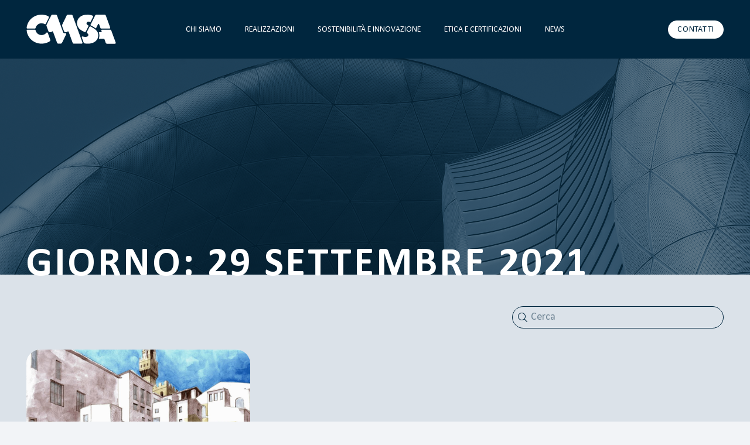

--- FILE ---
content_type: text/html; charset=UTF-8
request_url: https://www.cmsa.it/2021/09/29/
body_size: 90144
content:
<!DOCTYPE HTML>
<html lang="it-IT">
<head>
	<meta charset="UTF-8">
	<meta name='robots' content='noindex, follow' />
<script id="cookieyes" type="text/javascript" src="https://cdn-cookieyes.com/client_data/e6a7f50e2e359e3df60f2ff7/script.js"></script>
	<!-- This site is optimized with the Yoast SEO plugin v26.0 - https://yoast.com/wordpress/plugins/seo/ -->
	<title>29 Settembre 2021 - CMSA</title>
	<meta property="og:locale" content="it_IT" />
	<meta property="og:type" content="website" />
	<meta property="og:title" content="29 Settembre 2021 - CMSA" />
	<meta property="og:url" content="https://www.cmsa.it/2021/09/29/" />
	<meta property="og:site_name" content="CMSA" />
	<meta name="twitter:card" content="summary_large_image" />
	<script type="application/ld+json" class="yoast-schema-graph">{"@context":"https://schema.org","@graph":[{"@type":"CollectionPage","@id":"https://www.cmsa.it/2021/09/29/","url":"https://www.cmsa.it/2021/09/29/","name":"29 Settembre 2021 - CMSA","isPartOf":{"@id":"https://www.cmsa.it/#website"},"primaryImageOfPage":{"@id":"https://www.cmsa.it/2021/09/29/#primaryimage"},"image":{"@id":"https://www.cmsa.it/2021/09/29/#primaryimage"},"thumbnailUrl":"https://www.cmsa.it/wp-content/uploads/2021/09/1.png","breadcrumb":{"@id":"https://www.cmsa.it/2021/09/29/#breadcrumb"},"inLanguage":"it-IT"},{"@type":"ImageObject","inLanguage":"it-IT","@id":"https://www.cmsa.it/2021/09/29/#primaryimage","url":"https://www.cmsa.it/wp-content/uploads/2021/09/1.png","contentUrl":"https://www.cmsa.it/wp-content/uploads/2021/09/1.png","width":850,"height":608},{"@type":"BreadcrumbList","@id":"https://www.cmsa.it/2021/09/29/#breadcrumb","itemListElement":[{"@type":"ListItem","position":1,"name":"Home","item":"https://www.cmsa.it/"},{"@type":"ListItem","position":2,"name":"Archivi per 29 Settembre 2021"}]},{"@type":"WebSite","@id":"https://www.cmsa.it/#website","url":"https://www.cmsa.it/","name":"CMSA","description":"","potentialAction":[{"@type":"SearchAction","target":{"@type":"EntryPoint","urlTemplate":"https://www.cmsa.it/?s={search_term_string}"},"query-input":{"@type":"PropertyValueSpecification","valueRequired":true,"valueName":"search_term_string"}}],"inLanguage":"it-IT"}]}</script>
	<!-- / Yoast SEO plugin. -->


<link rel='dns-prefetch' href='//unpkg.com' />
<link rel='dns-prefetch' href='//cdn.jsdelivr.net' />
<link rel="alternate" type="application/rss+xml" title="CMSA &raquo; Feed" href="https://www.cmsa.it/feed/" />
<link rel="alternate" type="application/rss+xml" title="CMSA &raquo; Feed dei commenti" href="https://www.cmsa.it/comments/feed/" />
<link rel="canonical" href="https://www.cmsa.it/2021/09/29" />
<meta name="viewport" content="width=device-width, initial-scale=1">
<meta name="theme-color" content="#f2f4f7">
<meta property="og:title" content="29 Settembre 2021 - CMSA">
<meta property="og:url" content="https://www.cmsa.it/2021/09/29">
<meta property="og:locale" content="it_IT">
<meta property="og:site_name" content="CMSA">
<meta property="og:type" content="website">
<meta property="og:image" content="https://www.cmsa.it/wp-content/uploads/2021/09/1.png" itemprop="image">
<style id='wp-img-auto-sizes-contain-inline-css'>
img:is([sizes=auto i],[sizes^="auto," i]){contain-intrinsic-size:3000px 1500px}
/*# sourceURL=wp-img-auto-sizes-contain-inline-css */
</style>
<style id='wp-emoji-styles-inline-css'>

	img.wp-smiley, img.emoji {
		display: inline !important;
		border: none !important;
		box-shadow: none !important;
		height: 1em !important;
		width: 1em !important;
		margin: 0 0.07em !important;
		vertical-align: -0.1em !important;
		background: none !important;
		padding: 0 !important;
	}
/*# sourceURL=wp-emoji-styles-inline-css */
</style>
<link rel='stylesheet' id='contact-form-7-css' href='https://www.cmsa.it/wp-content/plugins/contact-form-7/includes/css/styles.css?ver=6.1.2' media='all' />
<link rel='stylesheet' id='swiper-css-css' href='https://unpkg.com/swiper/swiper-bundle.min.css?ver=10.0' media='all' />
<link rel='stylesheet' id='slick-css-css' href='https://cdn.jsdelivr.net/npm/slick-carousel@1.8.1/slick/slick.css?ver=1.8.1' media='all' />
<link rel='stylesheet' id='slick-theme-css-css' href='https://cdn.jsdelivr.net/npm/slick-carousel@1.8.1/slick/slick-theme.css?ver=1.8.1' media='all' />
<link rel='stylesheet' id='fancybox-css-css' href='https://cdn.jsdelivr.net/npm/@fancyapps/fancybox@3.5.7/dist/jquery.fancybox.min.css?ver=3.5.7' media='all' />
<link rel='stylesheet' id='us-style-css' href='https://www.cmsa.it/wp-content/themes/Impreza/css/style.min.css?ver=8.39.2' media='all' />
<link rel='stylesheet' id='theme-style-css' href='https://www.cmsa.it/wp-content/themes/Impreza-child/style.css?ver=8.39.2' media='all' />
<link rel='stylesheet' id='bsf-Defaults-css' href='https://www.cmsa.it/wp-content/uploads/smile_fonts/Defaults/Defaults.css?ver=3.20.2' media='all' />
<link rel='stylesheet' id='ultimate-vc-addons-style-css' href='https://www.cmsa.it/wp-content/plugins/Ultimate_VC_Addons/assets/min-css/style.min.css?ver=3.20.2' media='all' />
<script src="https://www.cmsa.it/wp-includes/js/jquery/jquery.min.js?ver=3.7.1" id="jquery-core-js"></script>
<script id="3d-flip-book-client-locale-loader-js-extra">
var FB3D_CLIENT_LOCALE = {"ajaxurl":"https://www.cmsa.it/wp-admin/admin-ajax.php","dictionary":{"Table of contents":"Table of contents","Close":"Close","Bookmarks":"Bookmarks","Thumbnails":"Thumbnails","Search":"Search","Share":"Share","Facebook":"Facebook","Twitter":"Twitter","Email":"Email","Play":"Play","Previous page":"Previous page","Next page":"Next page","Zoom in":"Zoom in","Zoom out":"Zoom out","Fit view":"Fit view","Auto play":"Auto play","Full screen":"Full screen","More":"More","Smart pan":"Smart pan","Single page":"Single page","Sounds":"Sounds","Stats":"Stats","Print":"Print","Download":"Download","Goto first page":"Goto first page","Goto last page":"Goto last page"},"images":"https://www.cmsa.it/wp-content/plugins/interactive-3d-flipbook-powered-physics-engine/assets/images/","jsData":{"urls":[],"posts":{"ids_mis":[],"ids":[]},"pages":[],"firstPages":[],"bookCtrlProps":[],"bookTemplates":[]},"key":"3d-flip-book","pdfJS":{"pdfJsLib":"https://www.cmsa.it/wp-content/plugins/interactive-3d-flipbook-powered-physics-engine/assets/js/pdf.min.js?ver=4.3.136","pdfJsWorker":"https://www.cmsa.it/wp-content/plugins/interactive-3d-flipbook-powered-physics-engine/assets/js/pdf.worker.js?ver=4.3.136","stablePdfJsLib":"https://www.cmsa.it/wp-content/plugins/interactive-3d-flipbook-powered-physics-engine/assets/js/stable/pdf.min.js?ver=2.5.207","stablePdfJsWorker":"https://www.cmsa.it/wp-content/plugins/interactive-3d-flipbook-powered-physics-engine/assets/js/stable/pdf.worker.js?ver=2.5.207","pdfJsCMapUrl":"https://www.cmsa.it/wp-content/plugins/interactive-3d-flipbook-powered-physics-engine/assets/cmaps/"},"cacheurl":"https://www.cmsa.it/wp-content/uploads/3d-flip-book/cache/","pluginsurl":"https://www.cmsa.it/wp-content/plugins/","pluginurl":"https://www.cmsa.it/wp-content/plugins/interactive-3d-flipbook-powered-physics-engine/","thumbnailSize":{"width":"150","height":"150"},"version":"1.16.16"};
//# sourceURL=3d-flip-book-client-locale-loader-js-extra
</script>
<script src="https://www.cmsa.it/wp-content/plugins/interactive-3d-flipbook-powered-physics-engine/assets/js/client-locale-loader.js?ver=1.16.16" id="3d-flip-book-client-locale-loader-js" async data-wp-strategy="async"></script>
<script src="https://unpkg.com/swiper/swiper-bundle.min.js?ver=10.0" id="swiper-js-js"></script>
<script id="swiper-js-js-after">
document.addEventListener('DOMContentLoaded', function() {
                var swiper = new Swiper('.swiper-container', {
                    slidesPerView: 3,
                    spaceBetween: 20,
                    scrollbar: {
                        el: '.swiper-scrollbar',
                        draggable: true,
                    },
                    grabCursor: true,
                    breakpoints: {
                        768: { slidesPerView: 2 },
                        480: { slidesPerView: 1 }
                    }
                });
            });
        
//# sourceURL=swiper-js-js-after
</script>
<script src="https://www.cmsa.it/wp-content/plugins/Ultimate_VC_Addons/assets/min-js/ultimate-params.min.js?ver=3.20.2" id="ultimate-vc-addons-params-js"></script>
<script src="https://www.cmsa.it/wp-content/plugins/Ultimate_VC_Addons/assets/min-js/custom.min.js?ver=3.20.2" id="ultimate-vc-addons-custom-js"></script>
<script></script><link rel="https://api.w.org/" href="https://www.cmsa.it/wp-json/" /><link rel="EditURI" type="application/rsd+xml" title="RSD" href="https://www.cmsa.it/xmlrpc.php?rsd" />
		<script id="us_add_no_touch">
			if ( ! /Android|webOS|iPhone|iPad|iPod|BlackBerry|IEMobile|Opera Mini/i.test( navigator.userAgent ) ) {
				document.documentElement.classList.add( "no-touch" );
			}
		</script>
				<script id="us_color_scheme_switch_class">
			if ( document.cookie.includes( "us_color_scheme_switch_is_on=true" ) ) {
				document.documentElement.classList.add( "us-color-scheme-on" );
			}
		</script>
		<meta name="generator" content="Powered by WPBakery Page Builder - drag and drop page builder for WordPress."/>
<link rel="icon" href="https://www.cmsa.it/wp-content/uploads/2018/06/cropped-apple-icon-152x152-1-32x32.png" sizes="32x32" />
<link rel="icon" href="https://www.cmsa.it/wp-content/uploads/2018/06/cropped-apple-icon-152x152-1-192x192.png" sizes="192x192" />
<link rel="apple-touch-icon" href="https://www.cmsa.it/wp-content/uploads/2018/06/cropped-apple-icon-152x152-1-180x180.png" />
<meta name="msapplication-TileImage" content="https://www.cmsa.it/wp-content/uploads/2018/06/cropped-apple-icon-152x152-1-270x270.png" />
<noscript><style> .wpb_animate_when_almost_visible { opacity: 1; }</style></noscript>		<style id="us-icon-fonts">@font-face{font-display:block;font-style:normal;font-family:"fontawesome";font-weight:900;src:url("https://www.cmsa.it/wp-content/themes/Impreza/fonts/fa-solid-900.woff2?ver=8.39.2") format("woff2")}.fas{font-family:"fontawesome";font-weight:900}@font-face{font-display:block;font-style:normal;font-family:"fontawesome";font-weight:400;src:url("https://www.cmsa.it/wp-content/themes/Impreza/fonts/fa-regular-400.woff2?ver=8.39.2") format("woff2")}.far{font-family:"fontawesome";font-weight:400}@font-face{font-display:block;font-style:normal;font-family:"fontawesome";font-weight:300;src:url("https://www.cmsa.it/wp-content/themes/Impreza/fonts/fa-light-300.woff2?ver=8.39.2") format("woff2")}.fal{font-family:"fontawesome";font-weight:300}@font-face{font-display:block;font-style:normal;font-family:"Font Awesome 5 Duotone";font-weight:900;src:url("https://www.cmsa.it/wp-content/themes/Impreza/fonts/fa-duotone-900.woff2?ver=8.39.2") format("woff2")}.fad{font-family:"Font Awesome 5 Duotone";font-weight:900}.fad{position:relative}.fad:before{position:absolute}.fad:after{opacity:0.4}@font-face{font-display:block;font-style:normal;font-family:"Font Awesome 5 Brands";font-weight:400;src:url("https://www.cmsa.it/wp-content/themes/Impreza/fonts/fa-brands-400.woff2?ver=8.39.2") format("woff2")}.fab{font-family:"Font Awesome 5 Brands";font-weight:400}@font-face{font-display:block;font-style:normal;font-family:"Material Icons";font-weight:400;src:url("https://www.cmsa.it/wp-content/themes/Impreza/fonts/material-icons.woff2?ver=8.39.2") format("woff2")}.material-icons{font-family:"Material Icons";font-weight:400}</style>
				<style id="us-theme-options-css">:root{--color-header-middle-bg:#00263E;--color-header-middle-bg-grad:#00263E;--color-header-middle-text:#00263E;--color-header-middle-text-hover:#646cfd;--color-header-transparent-bg:transparent;--color-header-transparent-bg-grad:transparent;--color-header-transparent-text:#fff;--color-header-transparent-text-hover:#fff;--color-chrome-toolbar:#f2f4f7;--color-header-top-bg:#f2f4f7;--color-header-top-bg-grad:#f2f4f7;--color-header-top-text:#727f9f;--color-header-top-text-hover:#646cfd;--color-header-top-transparent-bg:rgba(0,0,0,0.2);--color-header-top-transparent-bg-grad:rgba(0,0,0,0.2);--color-header-top-transparent-text:rgba(255,255,255,0.66);--color-header-top-transparent-text-hover:#fff;--color-content-bg:#fff;--color-content-bg-grad:#fff;--color-content-bg-alt:#f2f4f7;--color-content-bg-alt-grad:#f2f4f7;--color-content-border:#e3e7f0;--color-content-heading:#0f131f;--color-content-heading-grad:#0f131f;--color-content-text:#00263E;--color-content-link:#00263E;--color-content-link-hover:#00263E;--color-content-primary:#00263E;--color-content-primary-grad:#00263E;--color-content-secondary:#DBE2E9;--color-content-secondary-grad:#DBE2E9;--color-content-faded:#727f9f;--color-content-overlay:rgba(15,19,31,0.80);--color-content-overlay-grad:rgba(15,19,31,0.80);--color-alt-content-bg:#DBE2E9;--color-alt-content-bg-grad:#DBE2E9;--color-alt-content-bg-alt:#DBE2E9;--color-alt-content-bg-alt-grad:#DBE2E9;--color-alt-content-border:#e3e7f0;--color-alt-content-heading:#0f131f;--color-alt-content-heading-grad:#0f131f;--color-alt-content-text:#35415b;--color-alt-content-link:#646cfd;--color-alt-content-link-hover:#35415b;--color-alt-content-primary:#646cfd;--color-alt-content-primary-grad:#646cfd;--color-alt-content-secondary:#DBE2E9;--color-alt-content-secondary-grad:#DBE2E9;--color-alt-content-faded:#727f9f;--color-alt-content-overlay:rgba(100,108,253,0.85);--color-alt-content-overlay-grad:rgba(100,108,253,0.85);--color-footer-bg:#0f131f;--color-footer-bg-grad:#0f131f;--color-footer-bg-alt:#1c2130;--color-footer-bg-alt-grad:#1c2130;--color-footer-border:#2b3242;--color-footer-heading:#fff;--color-footer-heading-grad:#fff;--color-footer-text:#ffffff;--color-footer-link:#646cfd;--color-footer-link-hover:#fff;--color-subfooter-bg:#35415b;--color-subfooter-bg-grad:#35415b;--color-subfooter-bg-alt:#DBE2E9;--color-subfooter-bg-alt-grad:#DBE2E9;--color-subfooter-border:#727f9f;--color-subfooter-heading:#e3e7f0;--color-subfooter-heading-grad:#e3e7f0;--color-subfooter-text:#ffffff;--color-subfooter-link:#e3e7f0;--color-subfooter-link-hover:#fff;--color-content-primary-faded:rgba(0,38,62,0.15);--box-shadow:0 5px 15px rgba(0,0,0,.15);--box-shadow-up:0 -5px 15px rgba(0,0,0,.15);--site-canvas-width:1300px;--site-content-width:1190px;--text-block-margin-bottom:0rem;--focus-outline-width:2px}:root{--font-family:inherit;--font-size:18px;--line-height:24px;--font-weight:400;--bold-font-weight:700;--text-transform:none;--font-style:normal;--letter-spacing:0em;--h1-font-family:inherit;--h1-font-size:calc(32px + 2vw);--h1-line-height:1;--h1-font-weight:700;--h1-bold-font-weight:700;--h1-text-transform:none;--h1-font-style:normal;--h1-letter-spacing:0em;--h1-margin-bottom:1.5rem;--h2-font-family:var(--h1-font-family);--h2-font-size:40px;--h2-line-height:1.2;--h2-font-weight:var(--h1-font-weight);--h2-bold-font-weight:var(--h1-bold-font-weight);--h2-text-transform:var(--h1-text-transform);--h2-font-style:var(--h1-font-style);--h2-letter-spacing:0em;--h2-margin-bottom:1.5rem;--h3-font-family:var(--h1-font-family);--h3-font-size:calc(19px + 1vw);--h3-line-height:1.2;--h3-font-weight:var(--h1-font-weight);--h3-bold-font-weight:var(--h1-bold-font-weight);--h3-text-transform:var(--h1-text-transform);--h3-font-style:var(--h1-font-style);--h3-letter-spacing:0em;--h3-margin-bottom:1.5rem;--h4-font-family:var(--h1-font-family);--h4-font-size:calc(17px + 0.9vw);--h4-line-height:1.2;--h4-font-weight:var(--h1-font-weight);--h4-bold-font-weight:var(--h1-bold-font-weight);--h4-text-transform:var(--h1-text-transform);--h4-font-style:var(--h1-font-style);--h4-letter-spacing:0em;--h4-margin-bottom:1.5rem;--h5-font-family:var(--h1-font-family);--h5-font-size:calc(16px + 0.8vw);--h5-line-height:1.2;--h5-font-weight:var(--h1-font-weight);--h5-bold-font-weight:var(--h1-bold-font-weight);--h5-text-transform:var(--h1-text-transform);--h5-font-style:var(--h1-font-style);--h5-letter-spacing:0em;--h5-margin-bottom:1.5rem;--h6-font-family:var(--h1-font-family);--h6-font-size:calc(15px + 0.8vw);--h6-line-height:1.2;--h6-font-weight:var(--h1-font-weight);--h6-bold-font-weight:var(--h1-bold-font-weight);--h6-text-transform:var(--h1-text-transform);--h6-font-style:var(--h1-font-style);--h6-letter-spacing:0em;--h6-margin-bottom:1.5rem}@media (min-width:601px) and (max-width:1024px){:root{--h2-font-size:36px}}@media (max-width:600px){:root{--h1-font-size:calc(24px + 2vw);--h2-font-size:30px}}h1{font-family:var(--h1-font-family,inherit);font-weight:var(--h1-font-weight,inherit);font-size:var(--h1-font-size,inherit);font-style:var(--h1-font-style,inherit);line-height:var(--h1-line-height,1.4);letter-spacing:var(--h1-letter-spacing,inherit);text-transform:var(--h1-text-transform,inherit);margin-bottom:var(--h1-margin-bottom,1.5rem)}h1>strong{font-weight:var(--h1-bold-font-weight,bold)}h2{font-family:var(--h2-font-family,inherit);font-weight:var(--h2-font-weight,inherit);font-size:var(--h2-font-size,inherit);font-style:var(--h2-font-style,inherit);line-height:var(--h2-line-height,1.4);letter-spacing:var(--h2-letter-spacing,inherit);text-transform:var(--h2-text-transform,inherit);margin-bottom:var(--h2-margin-bottom,1.5rem)}h2>strong{font-weight:var(--h2-bold-font-weight,bold)}h3{font-family:var(--h3-font-family,inherit);font-weight:var(--h3-font-weight,inherit);font-size:var(--h3-font-size,inherit);font-style:var(--h3-font-style,inherit);line-height:var(--h3-line-height,1.4);letter-spacing:var(--h3-letter-spacing,inherit);text-transform:var(--h3-text-transform,inherit);margin-bottom:var(--h3-margin-bottom,1.5rem)}h3>strong{font-weight:var(--h3-bold-font-weight,bold)}h4{font-family:var(--h4-font-family,inherit);font-weight:var(--h4-font-weight,inherit);font-size:var(--h4-font-size,inherit);font-style:var(--h4-font-style,inherit);line-height:var(--h4-line-height,1.4);letter-spacing:var(--h4-letter-spacing,inherit);text-transform:var(--h4-text-transform,inherit);margin-bottom:var(--h4-margin-bottom,1.5rem)}h4>strong{font-weight:var(--h4-bold-font-weight,bold)}h5{font-family:var(--h5-font-family,inherit);font-weight:var(--h5-font-weight,inherit);font-size:var(--h5-font-size,inherit);font-style:var(--h5-font-style,inherit);line-height:var(--h5-line-height,1.4);letter-spacing:var(--h5-letter-spacing,inherit);text-transform:var(--h5-text-transform,inherit);margin-bottom:var(--h5-margin-bottom,1.5rem)}h5>strong{font-weight:var(--h5-bold-font-weight,bold)}h6{font-family:var(--h6-font-family,inherit);font-weight:var(--h6-font-weight,inherit);font-size:var(--h6-font-size,inherit);font-style:var(--h6-font-style,inherit);line-height:var(--h6-line-height,1.4);letter-spacing:var(--h6-letter-spacing,inherit);text-transform:var(--h6-text-transform,inherit);margin-bottom:var(--h6-margin-bottom,1.5rem)}h6>strong{font-weight:var(--h6-bold-font-weight,bold)}body{background:var(--color-content-bg-alt)}@media (max-width:1280px){.l-main .aligncenter{max-width:calc(100vw - 5rem)}}@media (min-width:1381px){body.usb_preview .hide_on_default{opacity:0.25!important}.vc_hidden-lg,body:not(.usb_preview) .hide_on_default{display:none!important}.default_align_left{text-align:left;justify-content:flex-start}.default_align_right{text-align:right;justify-content:flex-end}.default_align_center{text-align:center;justify-content:center}.w-hwrapper.default_align_center>*{margin-left:calc( var(--hwrapper-gap,1.2rem) / 2 );margin-right:calc( var(--hwrapper-gap,1.2rem) / 2 )}.default_align_justify{justify-content:space-between}.w-hwrapper>.default_align_justify,.default_align_justify>.w-btn{width:100%}*:not(.w-hwrapper)>.w-btn-wrapper:not([class*="default_align_none"]):not(.align_none){display:block;margin-inline-end:0}}@media (min-width:1025px) and (max-width:1380px){body.usb_preview .hide_on_laptops{opacity:0.25!important}.vc_hidden-md,body:not(.usb_preview) .hide_on_laptops{display:none!important}.laptops_align_left{text-align:left;justify-content:flex-start}.laptops_align_right{text-align:right;justify-content:flex-end}.laptops_align_center{text-align:center;justify-content:center}.w-hwrapper.laptops_align_center>*{margin-left:calc( var(--hwrapper-gap,1.2rem) / 2 );margin-right:calc( var(--hwrapper-gap,1.2rem) / 2 )}.laptops_align_justify{justify-content:space-between}.w-hwrapper>.laptops_align_justify,.laptops_align_justify>.w-btn{width:100%}*:not(.w-hwrapper)>.w-btn-wrapper:not([class*="laptops_align_none"]):not(.align_none){display:block;margin-inline-end:0}.g-cols.via_grid[style*="--laptops-columns-gap"]{gap:var(--laptops-columns-gap,3rem)}}@media (min-width:601px) and (max-width:1024px){body.usb_preview .hide_on_tablets{opacity:0.25!important}.vc_hidden-sm,body:not(.usb_preview) .hide_on_tablets{display:none!important}.tablets_align_left{text-align:left;justify-content:flex-start}.tablets_align_right{text-align:right;justify-content:flex-end}.tablets_align_center{text-align:center;justify-content:center}.w-hwrapper.tablets_align_center>*{margin-left:calc( var(--hwrapper-gap,1.2rem) / 2 );margin-right:calc( var(--hwrapper-gap,1.2rem) / 2 )}.tablets_align_justify{justify-content:space-between}.w-hwrapper>.tablets_align_justify,.tablets_align_justify>.w-btn{width:100%}*:not(.w-hwrapper)>.w-btn-wrapper:not([class*="tablets_align_none"]):not(.align_none){display:block;margin-inline-end:0}.g-cols.via_grid[style*="--tablets-columns-gap"]{gap:var(--tablets-columns-gap,3rem)}}@media (max-width:600px){body.usb_preview .hide_on_mobiles{opacity:0.25!important}.vc_hidden-xs,body:not(.usb_preview) .hide_on_mobiles{display:none!important}.mobiles_align_left{text-align:left;justify-content:flex-start}.mobiles_align_right{text-align:right;justify-content:flex-end}.mobiles_align_center{text-align:center;justify-content:center}.w-hwrapper.mobiles_align_center>*{margin-left:calc( var(--hwrapper-gap,1.2rem) / 2 );margin-right:calc( var(--hwrapper-gap,1.2rem) / 2 )}.mobiles_align_justify{justify-content:space-between}.w-hwrapper>.mobiles_align_justify,.mobiles_align_justify>.w-btn{width:100%}.w-hwrapper.stack_on_mobiles{display:block}.w-hwrapper.stack_on_mobiles>:not(script){display:block;margin:0 0 var(--hwrapper-gap,1.2rem)}.w-hwrapper.stack_on_mobiles>:last-child{margin-bottom:0}*:not(.w-hwrapper)>.w-btn-wrapper:not([class*="mobiles_align_none"]):not(.align_none){display:block;margin-inline-end:0}.g-cols.via_grid[style*="--mobiles-columns-gap"]{gap:var(--mobiles-columns-gap,1.5rem)}}@media (max-width:600px){.g-cols.type_default>div[class*="vc_col-xs-"]{margin-top:1rem;margin-bottom:1rem}.g-cols>div:not([class*="vc_col-xs-"]){width:100%;margin:0 0 1.5rem}.g-cols.reversed>div:last-of-type{order:-1}.g-cols.type_boxes>div,.g-cols.reversed>div:first-child,.g-cols:not(.reversed)>div:last-child,.g-cols>div.has_bg_color{margin-bottom:0}.vc_col-xs-1{width:8.3333%}.vc_col-xs-2{width:16.6666%}.vc_col-xs-1\/5{width:20%}.vc_col-xs-3{width:25%}.vc_col-xs-4{width:33.3333%}.vc_col-xs-2\/5{width:40%}.vc_col-xs-5{width:41.6666%}.vc_col-xs-6{width:50%}.vc_col-xs-7{width:58.3333%}.vc_col-xs-3\/5{width:60%}.vc_col-xs-8{width:66.6666%}.vc_col-xs-9{width:75%}.vc_col-xs-4\/5{width:80%}.vc_col-xs-10{width:83.3333%}.vc_col-xs-11{width:91.6666%}.vc_col-xs-12{width:100%}.vc_col-xs-offset-0{margin-left:0}.vc_col-xs-offset-1{margin-left:8.3333%}.vc_col-xs-offset-2{margin-left:16.6666%}.vc_col-xs-offset-1\/5{margin-left:20%}.vc_col-xs-offset-3{margin-left:25%}.vc_col-xs-offset-4{margin-left:33.3333%}.vc_col-xs-offset-2\/5{margin-left:40%}.vc_col-xs-offset-5{margin-left:41.6666%}.vc_col-xs-offset-6{margin-left:50%}.vc_col-xs-offset-7{margin-left:58.3333%}.vc_col-xs-offset-3\/5{margin-left:60%}.vc_col-xs-offset-8{margin-left:66.6666%}.vc_col-xs-offset-9{margin-left:75%}.vc_col-xs-offset-4\/5{margin-left:80%}.vc_col-xs-offset-10{margin-left:83.3333%}.vc_col-xs-offset-11{margin-left:91.6666%}.vc_col-xs-offset-12{margin-left:100%}}@media (min-width:601px){.vc_col-sm-1{width:8.3333%}.vc_col-sm-2{width:16.6666%}.vc_col-sm-1\/5{width:20%}.vc_col-sm-3{width:25%}.vc_col-sm-4{width:33.3333%}.vc_col-sm-2\/5{width:40%}.vc_col-sm-5{width:41.6666%}.vc_col-sm-6{width:50%}.vc_col-sm-7{width:58.3333%}.vc_col-sm-3\/5{width:60%}.vc_col-sm-8{width:66.6666%}.vc_col-sm-9{width:75%}.vc_col-sm-4\/5{width:80%}.vc_col-sm-10{width:83.3333%}.vc_col-sm-11{width:91.6666%}.vc_col-sm-12{width:100%}.vc_col-sm-offset-0{margin-left:0}.vc_col-sm-offset-1{margin-left:8.3333%}.vc_col-sm-offset-2{margin-left:16.6666%}.vc_col-sm-offset-1\/5{margin-left:20%}.vc_col-sm-offset-3{margin-left:25%}.vc_col-sm-offset-4{margin-left:33.3333%}.vc_col-sm-offset-2\/5{margin-left:40%}.vc_col-sm-offset-5{margin-left:41.6666%}.vc_col-sm-offset-6{margin-left:50%}.vc_col-sm-offset-7{margin-left:58.3333%}.vc_col-sm-offset-3\/5{margin-left:60%}.vc_col-sm-offset-8{margin-left:66.6666%}.vc_col-sm-offset-9{margin-left:75%}.vc_col-sm-offset-4\/5{margin-left:80%}.vc_col-sm-offset-10{margin-left:83.3333%}.vc_col-sm-offset-11{margin-left:91.6666%}.vc_col-sm-offset-12{margin-left:100%}}@media (min-width:1025px){.vc_col-md-1{width:8.3333%}.vc_col-md-2{width:16.6666%}.vc_col-md-1\/5{width:20%}.vc_col-md-3{width:25%}.vc_col-md-4{width:33.3333%}.vc_col-md-2\/5{width:40%}.vc_col-md-5{width:41.6666%}.vc_col-md-6{width:50%}.vc_col-md-7{width:58.3333%}.vc_col-md-3\/5{width:60%}.vc_col-md-8{width:66.6666%}.vc_col-md-9{width:75%}.vc_col-md-4\/5{width:80%}.vc_col-md-10{width:83.3333%}.vc_col-md-11{width:91.6666%}.vc_col-md-12{width:100%}.vc_col-md-offset-0{margin-left:0}.vc_col-md-offset-1{margin-left:8.3333%}.vc_col-md-offset-2{margin-left:16.6666%}.vc_col-md-offset-1\/5{margin-left:20%}.vc_col-md-offset-3{margin-left:25%}.vc_col-md-offset-4{margin-left:33.3333%}.vc_col-md-offset-2\/5{margin-left:40%}.vc_col-md-offset-5{margin-left:41.6666%}.vc_col-md-offset-6{margin-left:50%}.vc_col-md-offset-7{margin-left:58.3333%}.vc_col-md-offset-3\/5{margin-left:60%}.vc_col-md-offset-8{margin-left:66.6666%}.vc_col-md-offset-9{margin-left:75%}.vc_col-md-offset-4\/5{margin-left:80%}.vc_col-md-offset-10{margin-left:83.3333%}.vc_col-md-offset-11{margin-left:91.6666%}.vc_col-md-offset-12{margin-left:100%}}@media (min-width:1381px){.vc_col-lg-1{width:8.3333%}.vc_col-lg-2{width:16.6666%}.vc_col-lg-1\/5{width:20%}.vc_col-lg-3{width:25%}.vc_col-lg-4{width:33.3333%}.vc_col-lg-2\/5{width:40%}.vc_col-lg-5{width:41.6666%}.vc_col-lg-6{width:50%}.vc_col-lg-7{width:58.3333%}.vc_col-lg-3\/5{width:60%}.vc_col-lg-8{width:66.6666%}.vc_col-lg-9{width:75%}.vc_col-lg-4\/5{width:80%}.vc_col-lg-10{width:83.3333%}.vc_col-lg-11{width:91.6666%}.vc_col-lg-12{width:100%}.vc_col-lg-offset-0{margin-left:0}.vc_col-lg-offset-1{margin-left:8.3333%}.vc_col-lg-offset-2{margin-left:16.6666%}.vc_col-lg-offset-1\/5{margin-left:20%}.vc_col-lg-offset-3{margin-left:25%}.vc_col-lg-offset-4{margin-left:33.3333%}.vc_col-lg-offset-2\/5{margin-left:40%}.vc_col-lg-offset-5{margin-left:41.6666%}.vc_col-lg-offset-6{margin-left:50%}.vc_col-lg-offset-7{margin-left:58.3333%}.vc_col-lg-offset-3\/5{margin-left:60%}.vc_col-lg-offset-8{margin-left:66.6666%}.vc_col-lg-offset-9{margin-left:75%}.vc_col-lg-offset-4\/5{margin-left:80%}.vc_col-lg-offset-10{margin-left:83.3333%}.vc_col-lg-offset-11{margin-left:91.6666%}.vc_col-lg-offset-12{margin-left:100%}}@media (min-width:601px) and (max-width:1024px){.g-cols.via_flex.type_default>div[class*="vc_col-md-"],.g-cols.via_flex.type_default>div[class*="vc_col-lg-"]{margin-top:1rem;margin-bottom:1rem}}@media (min-width:1025px) and (max-width:1380px){.g-cols.via_flex.type_default>div[class*="vc_col-lg-"]{margin-top:1rem;margin-bottom:1rem}}div[class|="vc_col"].stretched{container-type:inline-size}@container (width >= calc(100cqw - 2rem)) and (min-width:calc(600px - 2rem)){.g-cols.via_flex.type_default>div[class|="vc_col"].stretched>.vc_column-inner{margin:-1rem}}@media (max-width:599px){.l-canvas{overflow:hidden}.g-cols.stacking_default.reversed>div:last-of-type{order:-1}.g-cols.stacking_default.via_flex>div:not([class*="vc_col-xs"]){width:100%;margin:0 0 1.5rem}.g-cols.stacking_default.via_grid.mobiles-cols_1{grid-template-columns:100%}.g-cols.stacking_default.via_flex.type_boxes>div,.g-cols.stacking_default.via_flex.reversed>div:first-child,.g-cols.stacking_default.via_flex:not(.reversed)>div:last-child,.g-cols.stacking_default.via_flex>div.has_bg_color{margin-bottom:0}.g-cols.stacking_default.via_flex.type_default>.wpb_column.stretched{margin-left:-1rem;margin-right:-1rem}.g-cols.stacking_default.via_grid.mobiles-cols_1>.wpb_column.stretched,.g-cols.stacking_default.via_flex.type_boxes>.wpb_column.stretched{margin-left:-2.5rem;margin-right:-2.5rem;width:auto}.vc_column-inner.type_sticky>.wpb_wrapper,.vc_column_container.type_sticky>.vc_column-inner{top:0!important}}@media (min-width:600px){body:not(.rtl) .l-section.for_sidebar.at_left>div>.l-sidebar,.rtl .l-section.for_sidebar.at_right>div>.l-sidebar{order:-1}.vc_column_container.type_sticky>.vc_column-inner,.vc_column-inner.type_sticky>.wpb_wrapper{position:-webkit-sticky;position:sticky}.l-section.type_sticky{position:-webkit-sticky;position:sticky;top:0;z-index:11;transition:top 0.3s cubic-bezier(.78,.13,.15,.86) 0.1s}.header_hor .l-header.post_fixed.sticky_auto_hide{z-index:12}.admin-bar .l-section.type_sticky{top:32px}.l-section.type_sticky>.l-section-h{transition:padding-top 0.3s}.header_hor .l-header.pos_fixed:not(.down)~.l-main .l-section.type_sticky:not(:first-of-type){top:var(--header-sticky-height)}.admin-bar.header_hor .l-header.pos_fixed:not(.down)~.l-main .l-section.type_sticky:not(:first-of-type){top:calc( var(--header-sticky-height) + 32px )}.header_hor .l-header.pos_fixed.sticky:not(.down)~.l-main .l-section.type_sticky:first-of-type>.l-section-h{padding-top:var(--header-sticky-height)}.header_hor.headerinpos_bottom .l-header.pos_fixed.sticky:not(.down)~.l-main .l-section.type_sticky:first-of-type>.l-section-h{padding-bottom:var(--header-sticky-height)!important}}@media screen and (min-width:1280px){.g-cols.via_flex.type_default>.wpb_column.stretched:first-of-type{margin-inline-start:min( calc( var(--site-content-width) / 2 + 0px / 2 + 1.5rem - 50vw),-1rem )}.g-cols.via_flex.type_default>.wpb_column.stretched:last-of-type{margin-inline-end:min( calc( var(--site-content-width) / 2 + 0px / 2 + 1.5rem - 50vw),-1rem )}.l-main .alignfull, .w-separator.width_screen,.g-cols.via_grid>.wpb_column.stretched:first-of-type,.g-cols.via_flex.type_boxes>.wpb_column.stretched:first-of-type{margin-inline-start:min( calc( var(--site-content-width) / 2 + 0px / 2 - 50vw ),-2.5rem )}.l-main .alignfull, .w-separator.width_screen,.g-cols.via_grid>.wpb_column.stretched:last-of-type,.g-cols.via_flex.type_boxes>.wpb_column.stretched:last-of-type{margin-inline-end:min( calc( var(--site-content-width) / 2 + 0px / 2 - 50vw ),-2.5rem )}}@media (max-width:600px){.w-form-row.for_submit[style*=btn-size-mobiles] .w-btn{font-size:var(--btn-size-mobiles)!important}}:focus-visible,input[type=checkbox]:focus-visible + i,input[type=checkbox]:focus-visible~.w-color-switch-box,.w-nav-arrow:focus-visible::before,.woocommerce-mini-cart-item:has(:focus-visible),.w-filter-item-value.w-btn:has(:focus-visible){outline-width:var(--focus-outline-width,2px );outline-style:solid;outline-offset:2px;outline-color:var(--color-content-primary)}.w-header-show{background:rgba(0,0,0,0.3)}.no-touch .w-header-show:hover{background:var(--color-content-primary-grad)}button[type=submit]:not(.w-btn),input[type=submit]:not(.w-btn),.us-nav-style_1>*,.navstyle_1>.owl-nav button,.us-btn-style_1{font-style:normal;text-transform:uppercase;font-size:14px;line-height:1!important;font-weight:500;letter-spacing:0.05em;padding:0.7em 2.5em;transition-duration:.3s;border-radius:3em;transition-timing-function:ease;--btn-height:calc(1em + 2 * 0.7em);background:var(--color-header-middle-bg);border-color:var(--color-header-middle-bg);border-image:none;color:#fff!important}button[type=submit]:not(.w-btn):before,input[type=submit]:not(.w-btn),.us-nav-style_1>*:before,.navstyle_1>.owl-nav button:before,.us-btn-style_1:before{border-width:2px}.no-touch button[type=submit]:not(.w-btn):hover,.no-touch input[type=submit]:not(.w-btn):hover,.w-filter-item-value.us-btn-style_1:has(input:checked),.us-nav-style_1>span.current,.no-touch .us-nav-style_1>a:hover,.no-touch .navstyle_1>.owl-nav button:hover,.no-touch .us-btn-style_1:hover{background:var(--color-header-transparent-text);border-color:var(--color-header-middle-bg);border-image:none;color:var(--color-header-middle-bg)!important}.us-nav-style_2>*,.navstyle_2>.owl-nav button,.us-btn-style_2{font-style:normal;text-transform:uppercase;font-size:14px;line-height:1!important;font-weight:500;letter-spacing:0.05em;padding:0.7em 2.5em;transition-duration:.3s;border-radius:3em;transition-timing-function:ease;--btn-height:calc(1em + 2 * 0.7em);background:#ffffff;border-color:var(--color-header-middle-bg);border-image:none;color:var(--color-header-middle-bg)!important}.us-nav-style_2>*:before,.navstyle_2>.owl-nav button:before,.us-btn-style_2:before{border-width:2px}.w-filter-item-value.us-btn-style_2:has(input:checked),.us-nav-style_2>span.current,.no-touch .us-nav-style_2>a:hover,.no-touch .navstyle_2>.owl-nav button:hover,.no-touch .us-btn-style_2:hover{background:var(--color-header-middle-bg);border-color:var(--color-header-middle-bg);border-image:none;color:#ffffff!important}.us-nav-style_6>*,.navstyle_6>.owl-nav button,.us-btn-style_6{font-style:normal;text-transform:uppercase;font-size:14px;line-height:1!important;font-weight:500;letter-spacing:0.05em;padding:0.6em 2.1em;transition-duration:.3s;border-radius:3em;transition-timing-function:ease;--btn-height:calc(1em + 2 * 0.6em);background:rgba(255,255,255,0);border-color:var(--color-header-middle-bg);border-image:none;color:var(--color-header-middle-bg)!important}.us-nav-style_6>*:before,.navstyle_6>.owl-nav button:before,.us-btn-style_6:before{border-width:2px}.w-filter-item-value.us-btn-style_6:has(input:checked),.us-nav-style_6>span.current,.no-touch .us-nav-style_6>a:hover,.no-touch .navstyle_6>.owl-nav button:hover,.no-touch .us-btn-style_6:hover{background:var(--color-header-middle-bg);border-color:var(--color-header-middle-bg);border-image:none;color:#ffffff!important}.us-nav-style_5>*,.navstyle_5>.owl-nav button,.us-btn-style_5{font-style:normal;text-transform:none;font-size:14px;line-height:1!important;font-weight:500;letter-spacing:0.05em;padding:0.9em 2.5em;transition-duration:.3s;border-radius:14px;transition-timing-function:ease;--btn-height:calc(1em + 2 * 0.9em);background:#ffffff;border-color:var(--color-header-middle-bg);border-image:none;color:var(--color-header-middle-bg)!important}.us-nav-style_5>*:before,.navstyle_5>.owl-nav button:before,.us-btn-style_5:before{border-width:1px}.w-filter-item-value.us-btn-style_5:has(input:checked),.us-nav-style_5>span.current,.no-touch .us-nav-style_5>a:hover,.no-touch .navstyle_5>.owl-nav button:hover,.no-touch .us-btn-style_5:hover{background:var(--color-header-middle-bg);border-color:var(--color-header-middle-bg);border-image:none;color:#ffffff!important}.us-nav-style_4>*,.navstyle_4>.owl-nav button,.us-btn-style_4{font-style:normal;text-transform:uppercase;font-size:14px;line-height:1!important;font-weight:500;letter-spacing:0.05em;padding:0.7em 2.5em;transition-duration:.3s;border-radius:3em;transition-timing-function:ease;--btn-height:calc(1em + 2 * 0.7em);background:#ffffff;border-color:#ffffff;border-image:none;color:var(--color-header-middle-bg)!important}.us-nav-style_4>*:before,.navstyle_4>.owl-nav button:before,.us-btn-style_4:before{border-width:2px}.w-filter-item-value.us-btn-style_4:has(input:checked),.us-nav-style_4>span.current,.no-touch .us-nav-style_4>a:hover,.no-touch .navstyle_4>.owl-nav button:hover,.no-touch .us-btn-style_4:hover{background:var(--color-header-middle-bg);border-color:var(--color-header-middle-bg);border-image:none;color:#ffffff!important}.us-nav-style_3>*,.navstyle_3>.owl-nav button,.us-btn-style_3{font-style:normal;text-transform:uppercase;font-size:14px;line-height:1!important;font-weight:500;letter-spacing:0.05em;padding:0.7em 2.5em;transition-duration:.3s;border-radius:3em;transition-timing-function:ease;--btn-height:calc(1em + 2 * 0.7em);background:transparent;border-color:#ffffff;border-image:none;color:#ffffff!important}.us-nav-style_3>*:before,.navstyle_3>.owl-nav button:before,.us-btn-style_3:before{border-width:2px}.w-filter-item-value.us-btn-style_3:has(input:checked),.us-nav-style_3>span.current,.no-touch .us-nav-style_3>a:hover,.no-touch .navstyle_3>.owl-nav button:hover,.no-touch .us-btn-style_3:hover{background:#ffffff;border-color:#ffffff;border-image:none;color:var(--color-header-middle-bg)!important}:root{--inputs-font-family:inherit;--inputs-font-size:1em;--inputs-font-weight:400;--inputs-letter-spacing:0em;--inputs-text-transform:none;--inputs-height:2.5em;--inputs-padding:1em;--inputs-checkbox-size:1.5em;--inputs-border-width:1px;--inputs-border-radius:14px;--inputs-background:var(--color-header-transparent-text);--inputs-border-color:var(--color-header-middle-bg);--inputs-text-color:var(--color-content-text);--inputs-focus-background:var(--color-header-transparent-text);--inputs-focus-border-color:var(--color-header-middle-bg);--inputs-focus-text-color:var(--color-content-text)}.us-field-style_2{--inputs-font-family:inherit;--inputs-font-size:1em;--inputs-font-weight:400;--inputs-letter-spacing:0em;--inputs-text-transform:none;--inputs-height:2em;--inputs-padding:1.7em;--inputs-checkbox-size:1.5em;--inputs-border-width:1px;--inputs-border-radius:50px;--inputs-background:transparent;--inputs-border-color:var(--color-content-text);--inputs-text-color:var(--color-content-text);--inputs-focus-background:transparent;--inputs-focus-border-color:var(--color-content-text);--inputs-focus-text-color:var(--color-content-text)}.color_alternate input:not([type=submit]),.color_alternate textarea,.color_alternate select,.color_alternate .w-form-row-field>i,.color_alternate .w-form-row-field:after,.color_alternate .widget_search form:after,.color_footer-top input:not([type=submit]),.color_footer-top textarea,.color_footer-top select,.color_footer-top .w-form-row-field>i,.color_footer-top .w-form-row-field:after,.color_footer-top .widget_search form:after,.color_footer-bottom input:not([type=submit]),.color_footer-bottom textarea,.color_footer-bottom select,.color_footer-bottom .w-form-row-field>i,.color_footer-bottom .w-form-row-field:after,.color_footer-bottom .widget_search form:after{color:inherit}.leaflet-default-icon-path{background-image:url(https://www.cmsa.it/wp-content/themes/Impreza/common/css/vendor/images/marker-icon.png)}</style>
				<style id="us-current-header-css"> .l-subheader.at_middle,.l-subheader.at_middle .w-dropdown-list,.l-subheader.at_middle .type_mobile .w-nav-list.level_1{background:var(--color-header-middle-bg);color:var(--color-header-middle-text)}.no-touch .l-subheader.at_middle a:hover,.no-touch .l-header.bg_transparent .l-subheader.at_middle .w-dropdown.opened a:hover{color:var(--color-header-middle-text-hover)}.l-header.bg_transparent:not(.sticky) .l-subheader.at_middle{background:var(--color-header-transparent-bg);color:var(--color-header-transparent-text)}.no-touch .l-header.bg_transparent:not(.sticky) .at_middle .w-cart-link:hover,.no-touch .l-header.bg_transparent:not(.sticky) .at_middle .w-text a:hover,.no-touch .l-header.bg_transparent:not(.sticky) .at_middle .w-html a:hover,.no-touch .l-header.bg_transparent:not(.sticky) .at_middle .w-nav>a:hover,.no-touch .l-header.bg_transparent:not(.sticky) .at_middle .w-menu a:hover,.no-touch .l-header.bg_transparent:not(.sticky) .at_middle .w-search>a:hover,.no-touch .l-header.bg_transparent:not(.sticky) .at_middle .w-socials.shape_none.color_text a:hover,.no-touch .l-header.bg_transparent:not(.sticky) .at_middle .w-socials.shape_none.color_link a:hover,.no-touch .l-header.bg_transparent:not(.sticky) .at_middle .w-dropdown a:hover,.no-touch .l-header.bg_transparent:not(.sticky) .at_middle .type_desktop .menu-item.level_1.opened>a,.no-touch .l-header.bg_transparent:not(.sticky) .at_middle .type_desktop .menu-item.level_1:hover>a{color:var(--color-header-transparent-text-hover)}.header_ver .l-header{background:var(--color-header-middle-bg);color:var(--color-header-middle-text)}@media (min-width:1381px){.hidden_for_default{display:none!important}.l-subheader.at_top{display:none}.l-subheader.at_bottom{display:none}.l-header{position:relative;z-index:111;width:100%}.l-subheader{margin:0 auto}.l-subheader.width_full{padding-left:1.5rem;padding-right:1.5rem}.l-subheader-h{display:flex;align-items:center;position:relative;margin:0 auto;max-width:var(--site-content-width,1200px);height:inherit}.w-header-show{display:none}.l-header.pos_fixed{position:fixed;left:0}.l-header.pos_fixed:not(.notransition) .l-subheader{transition-property:transform,background,box-shadow,line-height,height;transition-duration:.3s;transition-timing-function:cubic-bezier(.78,.13,.15,.86)}.headerinpos_bottom.sticky_first_section .l-header.pos_fixed{position:fixed!important}.header_hor .l-header.sticky_auto_hide{transition:transform .3s cubic-bezier(.78,.13,.15,.86) .1s}.header_hor .l-header.sticky_auto_hide.down{transform:translateY(-110%)}.l-header.bg_transparent:not(.sticky) .l-subheader{box-shadow:none!important;background:none}.l-header.bg_transparent~.l-main .l-section.width_full.height_auto:first-of-type>.l-section-h{padding-top:0!important;padding-bottom:0!important}.l-header.pos_static.bg_transparent{position:absolute;left:0}.l-subheader.width_full .l-subheader-h{max-width:none!important}.l-header.shadow_thin .l-subheader.at_middle,.l-header.shadow_thin .l-subheader.at_bottom{box-shadow:0 1px 0 rgba(0,0,0,0.08)}.l-header.shadow_wide .l-subheader.at_middle,.l-header.shadow_wide .l-subheader.at_bottom{box-shadow:0 3px 5px -1px rgba(0,0,0,0.1),0 2px 1px -1px rgba(0,0,0,0.05)}.header_hor .l-subheader-cell>.w-cart{margin-left:0;margin-right:0}:root{--header-height:100px;--header-sticky-height:60px}.l-header:before{content:'100'}.l-header.sticky:before{content:'60'}.l-subheader.at_top{line-height:40px;height:40px;overflow:visible}.l-header.sticky .l-subheader.at_top{line-height:40px;height:40px;overflow:visible}.l-subheader.at_middle{line-height:100px;height:100px;overflow:visible}.l-header.sticky .l-subheader.at_middle{line-height:60px;height:60px;overflow:visible}.l-subheader.at_middle .l-subheader-cell.at_left,.l-subheader.at_middle .l-subheader-cell.at_right{display:flex;flex-basis:100px}.l-subheader.at_bottom{line-height:50px;height:50px;overflow:visible}.l-header.sticky .l-subheader.at_bottom{line-height:50px;height:50px;overflow:visible}.headerinpos_above .l-header.pos_fixed{overflow:hidden;transition:transform 0.3s;transform:translate3d(0,-100%,0)}.headerinpos_above .l-header.pos_fixed.sticky{overflow:visible;transform:none}.headerinpos_above .l-header.pos_fixed~.l-section>.l-section-h,.headerinpos_above .l-header.pos_fixed~.l-main .l-section:first-of-type>.l-section-h{padding-top:0!important}.headerinpos_below .l-header.pos_fixed:not(.sticky){position:absolute;top:100%}.headerinpos_below .l-header.pos_fixed~.l-main>.l-section:first-of-type>.l-section-h{padding-top:0!important}.headerinpos_below .l-header.pos_fixed~.l-main .l-section.full_height:nth-of-type(2){min-height:100vh}.headerinpos_below .l-header.pos_fixed~.l-main>.l-section:nth-of-type(2)>.l-section-h{padding-top:var(--header-height)}.headerinpos_bottom .l-header.pos_fixed:not(.sticky){position:absolute;top:100vh}.headerinpos_bottom .l-header.pos_fixed~.l-main>.l-section:first-of-type>.l-section-h{padding-top:0!important}.headerinpos_bottom .l-header.pos_fixed~.l-main>.l-section:first-of-type>.l-section-h{padding-bottom:var(--header-height)}.headerinpos_bottom .l-header.pos_fixed.bg_transparent~.l-main .l-section.valign_center:not(.height_auto):first-of-type>.l-section-h{top:calc( var(--header-height) / 2 )}.headerinpos_bottom .l-header.pos_fixed:not(.sticky) .w-cart-dropdown,.headerinpos_bottom .l-header.pos_fixed:not(.sticky) .w-nav.type_desktop .w-nav-list.level_2{bottom:100%;transform-origin:0 100%}.headerinpos_bottom .l-header.pos_fixed:not(.sticky) .w-nav.type_mobile.m_layout_dropdown .w-nav-list.level_1{top:auto;bottom:100%;box-shadow:var(--box-shadow-up)}.headerinpos_bottom .l-header.pos_fixed:not(.sticky) .w-nav.type_desktop .w-nav-list.level_3,.headerinpos_bottom .l-header.pos_fixed:not(.sticky) .w-nav.type_desktop .w-nav-list.level_4{top:auto;bottom:0;transform-origin:0 100%}.headerinpos_bottom .l-header.pos_fixed:not(.sticky) .w-dropdown-list{top:auto;bottom:-0.4em;padding-top:0.4em;padding-bottom:2.4em}.admin-bar .l-header.pos_static.bg_solid~.l-main .l-section.full_height:first-of-type{min-height:calc( 100vh - var(--header-height) - 32px )}.admin-bar .l-header.pos_fixed:not(.sticky_auto_hide)~.l-main .l-section.full_height:not(:first-of-type){min-height:calc( 100vh - var(--header-sticky-height) - 32px )}.admin-bar.headerinpos_below .l-header.pos_fixed~.l-main .l-section.full_height:nth-of-type(2){min-height:calc(100vh - 32px)}}@media (min-width:1025px) and (max-width:1380px){.hidden_for_laptops{display:none!important}.l-subheader.at_top{display:none}.l-subheader.at_bottom{display:none}.l-header{position:relative;z-index:111;width:100%}.l-subheader{margin:0 auto}.l-subheader.width_full{padding-left:1.5rem;padding-right:1.5rem}.l-subheader-h{display:flex;align-items:center;position:relative;margin:0 auto;max-width:var(--site-content-width,1200px);height:inherit}.w-header-show{display:none}.l-header.pos_fixed{position:fixed;left:0}.l-header.pos_fixed:not(.notransition) .l-subheader{transition-property:transform,background,box-shadow,line-height,height;transition-duration:.3s;transition-timing-function:cubic-bezier(.78,.13,.15,.86)}.headerinpos_bottom.sticky_first_section .l-header.pos_fixed{position:fixed!important}.header_hor .l-header.sticky_auto_hide{transition:transform .3s cubic-bezier(.78,.13,.15,.86) .1s}.header_hor .l-header.sticky_auto_hide.down{transform:translateY(-110%)}.l-header.bg_transparent:not(.sticky) .l-subheader{box-shadow:none!important;background:none}.l-header.bg_transparent~.l-main .l-section.width_full.height_auto:first-of-type>.l-section-h{padding-top:0!important;padding-bottom:0!important}.l-header.pos_static.bg_transparent{position:absolute;left:0}.l-subheader.width_full .l-subheader-h{max-width:none!important}.l-header.shadow_thin .l-subheader.at_middle,.l-header.shadow_thin .l-subheader.at_bottom{box-shadow:0 1px 0 rgba(0,0,0,0.08)}.l-header.shadow_wide .l-subheader.at_middle,.l-header.shadow_wide .l-subheader.at_bottom{box-shadow:0 3px 5px -1px rgba(0,0,0,0.1),0 2px 1px -1px rgba(0,0,0,0.05)}.header_hor .l-subheader-cell>.w-cart{margin-left:0;margin-right:0}:root{--header-height:100px;--header-sticky-height:60px}.l-header:before{content:'100'}.l-header.sticky:before{content:'60'}.l-subheader.at_top{line-height:40px;height:40px;overflow:visible}.l-header.sticky .l-subheader.at_top{line-height:40px;height:40px;overflow:visible}.l-subheader.at_middle{line-height:100px;height:100px;overflow:visible}.l-header.sticky .l-subheader.at_middle{line-height:60px;height:60px;overflow:visible}.l-subheader.at_middle .l-subheader-cell.at_left,.l-subheader.at_middle .l-subheader-cell.at_right{display:flex;flex-basis:100px}.l-subheader.at_bottom{line-height:50px;height:50px;overflow:visible}.l-header.sticky .l-subheader.at_bottom{line-height:50px;height:50px;overflow:visible}.headerinpos_above .l-header.pos_fixed{overflow:hidden;transition:transform 0.3s;transform:translate3d(0,-100%,0)}.headerinpos_above .l-header.pos_fixed.sticky{overflow:visible;transform:none}.headerinpos_above .l-header.pos_fixed~.l-section>.l-section-h,.headerinpos_above .l-header.pos_fixed~.l-main .l-section:first-of-type>.l-section-h{padding-top:0!important}.headerinpos_below .l-header.pos_fixed:not(.sticky){position:absolute;top:100%}.headerinpos_below .l-header.pos_fixed~.l-main>.l-section:first-of-type>.l-section-h{padding-top:0!important}.headerinpos_below .l-header.pos_fixed~.l-main .l-section.full_height:nth-of-type(2){min-height:100vh}.headerinpos_below .l-header.pos_fixed~.l-main>.l-section:nth-of-type(2)>.l-section-h{padding-top:var(--header-height)}.headerinpos_bottom .l-header.pos_fixed:not(.sticky){position:absolute;top:100vh}.headerinpos_bottom .l-header.pos_fixed~.l-main>.l-section:first-of-type>.l-section-h{padding-top:0!important}.headerinpos_bottom .l-header.pos_fixed~.l-main>.l-section:first-of-type>.l-section-h{padding-bottom:var(--header-height)}.headerinpos_bottom .l-header.pos_fixed.bg_transparent~.l-main .l-section.valign_center:not(.height_auto):first-of-type>.l-section-h{top:calc( var(--header-height) / 2 )}.headerinpos_bottom .l-header.pos_fixed:not(.sticky) .w-cart-dropdown,.headerinpos_bottom .l-header.pos_fixed:not(.sticky) .w-nav.type_desktop .w-nav-list.level_2{bottom:100%;transform-origin:0 100%}.headerinpos_bottom .l-header.pos_fixed:not(.sticky) .w-nav.type_mobile.m_layout_dropdown .w-nav-list.level_1{top:auto;bottom:100%;box-shadow:var(--box-shadow-up)}.headerinpos_bottom .l-header.pos_fixed:not(.sticky) .w-nav.type_desktop .w-nav-list.level_3,.headerinpos_bottom .l-header.pos_fixed:not(.sticky) .w-nav.type_desktop .w-nav-list.level_4{top:auto;bottom:0;transform-origin:0 100%}.headerinpos_bottom .l-header.pos_fixed:not(.sticky) .w-dropdown-list{top:auto;bottom:-0.4em;padding-top:0.4em;padding-bottom:2.4em}.admin-bar .l-header.pos_static.bg_solid~.l-main .l-section.full_height:first-of-type{min-height:calc( 100vh - var(--header-height) - 32px )}.admin-bar .l-header.pos_fixed:not(.sticky_auto_hide)~.l-main .l-section.full_height:not(:first-of-type){min-height:calc( 100vh - var(--header-sticky-height) - 32px )}.admin-bar.headerinpos_below .l-header.pos_fixed~.l-main .l-section.full_height:nth-of-type(2){min-height:calc(100vh - 32px)}}@media (min-width:601px) and (max-width:1024px){.hidden_for_tablets{display:none!important}.l-subheader.at_top{display:none}.l-subheader.at_bottom{display:none}.l-header{position:relative;z-index:111;width:100%}.l-subheader{margin:0 auto}.l-subheader.width_full{padding-left:1.5rem;padding-right:1.5rem}.l-subheader-h{display:flex;align-items:center;position:relative;margin:0 auto;max-width:var(--site-content-width,1200px);height:inherit}.w-header-show{display:none}.l-header.pos_fixed{position:fixed;left:0}.l-header.pos_fixed:not(.notransition) .l-subheader{transition-property:transform,background,box-shadow,line-height,height;transition-duration:.3s;transition-timing-function:cubic-bezier(.78,.13,.15,.86)}.headerinpos_bottom.sticky_first_section .l-header.pos_fixed{position:fixed!important}.header_hor .l-header.sticky_auto_hide{transition:transform .3s cubic-bezier(.78,.13,.15,.86) .1s}.header_hor .l-header.sticky_auto_hide.down{transform:translateY(-110%)}.l-header.bg_transparent:not(.sticky) .l-subheader{box-shadow:none!important;background:none}.l-header.bg_transparent~.l-main .l-section.width_full.height_auto:first-of-type>.l-section-h{padding-top:0!important;padding-bottom:0!important}.l-header.pos_static.bg_transparent{position:absolute;left:0}.l-subheader.width_full .l-subheader-h{max-width:none!important}.l-header.shadow_thin .l-subheader.at_middle,.l-header.shadow_thin .l-subheader.at_bottom{box-shadow:0 1px 0 rgba(0,0,0,0.08)}.l-header.shadow_wide .l-subheader.at_middle,.l-header.shadow_wide .l-subheader.at_bottom{box-shadow:0 3px 5px -1px rgba(0,0,0,0.1),0 2px 1px -1px rgba(0,0,0,0.05)}.header_hor .l-subheader-cell>.w-cart{margin-left:0;margin-right:0}:root{--header-height:100px;--header-sticky-height:60px}.l-header:before{content:'100'}.l-header.sticky:before{content:'60'}.l-subheader.at_top{line-height:40px;height:40px;overflow:visible}.l-header.sticky .l-subheader.at_top{line-height:40px;height:40px;overflow:visible}.l-subheader.at_middle{line-height:100px;height:100px;overflow:visible}.l-header.sticky .l-subheader.at_middle{line-height:60px;height:60px;overflow:visible}.l-subheader.at_middle .l-subheader-cell.at_left,.l-subheader.at_middle .l-subheader-cell.at_right{display:flex;flex-basis:100px}.l-subheader.at_bottom{line-height:50px;height:50px;overflow:visible}.l-header.sticky .l-subheader.at_bottom{line-height:50px;height:50px;overflow:visible}}@media (max-width:600px){.hidden_for_mobiles{display:none!important}.l-subheader.at_top{display:none}.l-subheader.at_bottom{display:none}.l-header{position:relative;z-index:111;width:100%}.l-subheader{margin:0 auto}.l-subheader.width_full{padding-left:1.5rem;padding-right:1.5rem}.l-subheader-h{display:flex;align-items:center;position:relative;margin:0 auto;max-width:var(--site-content-width,1200px);height:inherit}.w-header-show{display:none}.l-header.pos_fixed{position:fixed;left:0}.l-header.pos_fixed:not(.notransition) .l-subheader{transition-property:transform,background,box-shadow,line-height,height;transition-duration:.3s;transition-timing-function:cubic-bezier(.78,.13,.15,.86)}.headerinpos_bottom.sticky_first_section .l-header.pos_fixed{position:fixed!important}.header_hor .l-header.sticky_auto_hide{transition:transform .3s cubic-bezier(.78,.13,.15,.86) .1s}.header_hor .l-header.sticky_auto_hide.down{transform:translateY(-110%)}.l-header.bg_transparent:not(.sticky) .l-subheader{box-shadow:none!important;background:none}.l-header.bg_transparent~.l-main .l-section.width_full.height_auto:first-of-type>.l-section-h{padding-top:0!important;padding-bottom:0!important}.l-header.pos_static.bg_transparent{position:absolute;left:0}.l-subheader.width_full .l-subheader-h{max-width:none!important}.l-header.shadow_thin .l-subheader.at_middle,.l-header.shadow_thin .l-subheader.at_bottom{box-shadow:0 1px 0 rgba(0,0,0,0.08)}.l-header.shadow_wide .l-subheader.at_middle,.l-header.shadow_wide .l-subheader.at_bottom{box-shadow:0 3px 5px -1px rgba(0,0,0,0.1),0 2px 1px -1px rgba(0,0,0,0.05)}.header_hor .l-subheader-cell>.w-cart{margin-left:0;margin-right:0}:root{--header-height:60px;--header-sticky-height:60px}.l-header:before{content:'60'}.l-header.sticky:before{content:'60'}.l-subheader.at_top{line-height:40px;height:40px;overflow:visible}.l-header.sticky .l-subheader.at_top{line-height:0px;height:0px;overflow:hidden}.l-subheader.at_middle{line-height:60px;height:60px;overflow:visible}.l-header.sticky .l-subheader.at_middle{line-height:60px;height:60px;overflow:visible}.l-subheader.at_middle .l-subheader-cell.at_left,.l-subheader.at_middle .l-subheader-cell.at_right{display:flex;flex-basis:100px}.l-subheader.at_bottom{line-height:50px;height:50px;overflow:visible}.l-header.sticky .l-subheader.at_bottom{line-height:50px;height:50px;overflow:visible}}@media (min-width:1381px){.ush_image_1{height:50px!important}.l-header.sticky .ush_image_1{height:40px!important}}@media (min-width:1025px) and (max-width:1380px){.ush_image_1{height:50px!important}.l-header.sticky .ush_image_1{height:40px!important}}@media (min-width:601px) and (max-width:1024px){.ush_image_1{height:40px!important}.l-header.sticky .ush_image_1{height:35px!important}}@media (max-width:600px){.ush_image_1{height:40px!important}.l-header.sticky .ush_image_1{height:35px!important}}.header_hor .ush_menu_1.type_desktop .menu-item.level_1>a:not(.w-btn){padding-left:20px;padding-right:20px}.header_hor .ush_menu_1.type_desktop .menu-item.level_1>a.w-btn{margin-left:20px;margin-right:20px}.header_hor .ush_menu_1.type_desktop.align-edges>.w-nav-list.level_1{margin-left:-20px;margin-right:-20px}.header_ver .ush_menu_1.type_desktop .menu-item.level_1>a:not(.w-btn){padding-top:20px;padding-bottom:20px}.header_ver .ush_menu_1.type_desktop .menu-item.level_1>a.w-btn{margin-top:20px;margin-bottom:20px}.ush_menu_1.type_desktop .menu-item:not(.level_1){font-size:1rem}.ush_menu_1.type_mobile .w-nav-anchor.level_1,.ush_menu_1.type_mobile .w-nav-anchor.level_1 + .w-nav-arrow{font-size:1.1rem}.ush_menu_1.type_mobile .w-nav-anchor:not(.level_1),.ush_menu_1.type_mobile .w-nav-anchor:not(.level_1) + .w-nav-arrow{font-size:0.9rem}@media (min-width:1381px){.ush_menu_1 .w-nav-icon{--icon-size:36px;--icon-size-int:36}}@media (min-width:1025px) and (max-width:1380px){.ush_menu_1 .w-nav-icon{--icon-size:32px;--icon-size-int:32}}@media (min-width:601px) and (max-width:1024px){.ush_menu_1 .w-nav-icon{--icon-size:28px;--icon-size-int:28}}@media (max-width:600px){.ush_menu_1 .w-nav-icon{--icon-size:24px;--icon-size-int:24}}@media screen and (max-width:1023px){.w-nav.ush_menu_1>.w-nav-list.level_1{display:none}.ush_menu_1 .w-nav-control{display:flex}}.no-touch .ush_menu_1 .w-nav-item.level_1.opened>a:not(.w-btn),.no-touch .ush_menu_1 .w-nav-item.level_1:hover>a:not(.w-btn){background:transparent;color:#ffffff}.ush_menu_1 .w-nav-item.level_1.current-menu-item>a:not(.w-btn),.ush_menu_1 .w-nav-item.level_1.current-menu-ancestor>a:not(.w-btn),.ush_menu_1 .w-nav-item.level_1.current-page-ancestor>a:not(.w-btn){background:transparent;color:#ffffff}.l-header.bg_transparent:not(.sticky) .ush_menu_1.type_desktop .w-nav-item.level_1.current-menu-item>a:not(.w-btn),.l-header.bg_transparent:not(.sticky) .ush_menu_1.type_desktop .w-nav-item.level_1.current-menu-ancestor>a:not(.w-btn),.l-header.bg_transparent:not(.sticky) .ush_menu_1.type_desktop .w-nav-item.level_1.current-page-ancestor>a:not(.w-btn){background:transparent;color:var(--color-header-transparent-text-hover)}.ush_menu_1 .w-nav-list:not(.level_1){background:var(--color-header-middle-bg);color:#ffffff}.no-touch .ush_menu_1 .w-nav-item:not(.level_1)>a:focus,.no-touch .ush_menu_1 .w-nav-item:not(.level_1):hover>a{background:transparent;color:#ffffff}.ush_menu_1 .w-nav-item:not(.level_1).current-menu-item>a,.ush_menu_1 .w-nav-item:not(.level_1).current-menu-ancestor>a,.ush_menu_1 .w-nav-item:not(.level_1).current-page-ancestor>a{background:transparent;color:#ffffff}.l-subheader .w-nav.ush_menu_1.type_mobile .w-nav-list.level_1{background:var(--color-header-middle-bg);color:#ffffff}.ush_menu_1.type_mobile .w-nav-item.level_1>a:not(.w-btn):focus,.no-touch .ush_menu_1.type_mobile .w-nav-item.level_1.opened>a:not(.w-btn),.no-touch .ush_menu_1.type_mobile .w-nav-item.level_1:hover>a:not(.w-btn){background:transparent;color:#ffffff}.ush_menu_1.type_mobile .w-nav-item.level_1.current-menu-item>a:not(.w-btn),.ush_menu_1.type_mobile .w-nav-item.level_1.current-menu-ancestor>a:not(.w-btn),.ush_menu_1.type_mobile .w-nav-item.level_1.current-page-ancestor>a:not(.w-btn){background:transparent;color:var(--color-content-link)}.ush_menu_1.type_mobile .w-nav-list:not(.level_1){background:var(--color-header-middle-bg);color:#ffffff}.ush_menu_1.type_mobile .w-nav-item:not(.level_1)>a:not(.w-btn):focus,.no-touch .ush_menu_1.type_mobile .w-nav-item:not(.level_1).opened>a:not(.w-btn),.no-touch .ush_menu_1.type_mobile .w-nav-item:not(.level_1):hover>a:not(.w-btn){background:transparent;color:#ffffff}.ush_menu_1.type_mobile .w-nav-item:not(.level_1).current-menu-item>a:not(.w-btn),.ush_menu_1.type_mobile .w-nav-item:not(.level_1).current-menu-ancestor>a:not(.w-btn),.ush_menu_1.type_mobile .w-nav-item:not(.level_1).current-page-ancestor>a:not(.w-btn){background:transparent;color:var(--color-content-link)}</style>
				<style id="us-custom-css">.w-filter-item-values input[type="checkbox"]{display:none}input:checked~.w-filter-item-value-label{ text-decoration:underline 4px #A6192D;text-underline-offset:0.8rem}.w-filter-item-value{display:block;text-align:start;letter-spacing:0.5px;margin-bottom:.4em}.w-filter-item-values{border-bottom:4px solid #DBE2E9;display:flex;gap:20px;text-transform:uppercase;justify-content:space-between}.w-filter-item.number_1{width:100%}.w-filter-item.number_1{width:100%}.news-carousel-section .owl-item:not(.active.center){transform:scale(0.8)}.news-carousel-section .owl-item.active.center{transform:scale(1.2)}.swiper-container{width:100%;margin:0 auto;position:relative}.swiper-wrapper{display:flex;align-items:stretch}.swiper-slide{flex-shrink:0}.card{position:relative;min-height:450px;background-size:cover;background-position:center;border-radius:25px;overflow:hidden}.card-overlay h3{color:#fff;font-size:1.4rem;padding-top:0}.card-overlay{position:absolute;bottom:0;width:100%;height:100%;display:flex;gap:10px;align-items:flex-start;padding:1rem;background:rgb(0 38 62 / 35%);color:#fff;flex-direction:column;justify-content:flex-end}.swiper-scrollbar{position:absolute;bottom:-20px!important;left:0;width:100%;height:6px!important;background:#ddd;border-radius:2px}.swiper-scrollbar-drag{background:#333;border-radius:10px;cursor:grab}.swiper-scrollbar-drag:active{cursor:grabbing}.swiper-title{margin-bottom:0;font-size:1.6rem!important}.swiper-categories{font-size:18px;text-transform:uppercase;font-weight:600}@media screen and (max-width:600px){.swiper-slide{width:100%!important}.w-filter-item-value{display:block;white-space:pre;text-align:start;letter-spacing:0.5px;margin-bottom:.4em}.w-filter-item-values{overflow:scroll!important}input:checked~.w-filter-item-value-label{text-decoration:none}.w-filter-item-values{border-bottom:none!important}}.grid-realizzazioni .w-vwrapper.usg_vwrapper_1.align_none.valign_top.has-link{display:flex;height:100%;justify-content:flex-end}</style>
		<style id="us-design-options-css">.us_custom_345c8b9d{color:var(--color-header-transparent-text)!important}.us_custom_5c4d1344{border-radius:50px!important}.us_custom_f3f68ac4{padding-top:2rem!important}.us_custom_7de8573e{max-width:130px!important}.us_custom_deba8967{color:var(--color-header-transparent-text-hover)!important;text-transform:uppercase!important}.us_custom_492179a4{text-transform:uppercase!important}.us_custom_8b3d6790{color:var(--color-header-middle-bg)!important}.us_custom_672e80a1{font-size:14px!important;font-weight:400!important}.us_custom_12711e67{width:70px!important}</style><style id='global-styles-inline-css'>
:root{--wp--preset--aspect-ratio--square: 1;--wp--preset--aspect-ratio--4-3: 4/3;--wp--preset--aspect-ratio--3-4: 3/4;--wp--preset--aspect-ratio--3-2: 3/2;--wp--preset--aspect-ratio--2-3: 2/3;--wp--preset--aspect-ratio--16-9: 16/9;--wp--preset--aspect-ratio--9-16: 9/16;--wp--preset--color--black: #000000;--wp--preset--color--cyan-bluish-gray: #abb8c3;--wp--preset--color--white: #ffffff;--wp--preset--color--pale-pink: #f78da7;--wp--preset--color--vivid-red: #cf2e2e;--wp--preset--color--luminous-vivid-orange: #ff6900;--wp--preset--color--luminous-vivid-amber: #fcb900;--wp--preset--color--light-green-cyan: #7bdcb5;--wp--preset--color--vivid-green-cyan: #00d084;--wp--preset--color--pale-cyan-blue: #8ed1fc;--wp--preset--color--vivid-cyan-blue: #0693e3;--wp--preset--color--vivid-purple: #9b51e0;--wp--preset--gradient--vivid-cyan-blue-to-vivid-purple: linear-gradient(135deg,rgb(6,147,227) 0%,rgb(155,81,224) 100%);--wp--preset--gradient--light-green-cyan-to-vivid-green-cyan: linear-gradient(135deg,rgb(122,220,180) 0%,rgb(0,208,130) 100%);--wp--preset--gradient--luminous-vivid-amber-to-luminous-vivid-orange: linear-gradient(135deg,rgb(252,185,0) 0%,rgb(255,105,0) 100%);--wp--preset--gradient--luminous-vivid-orange-to-vivid-red: linear-gradient(135deg,rgb(255,105,0) 0%,rgb(207,46,46) 100%);--wp--preset--gradient--very-light-gray-to-cyan-bluish-gray: linear-gradient(135deg,rgb(238,238,238) 0%,rgb(169,184,195) 100%);--wp--preset--gradient--cool-to-warm-spectrum: linear-gradient(135deg,rgb(74,234,220) 0%,rgb(151,120,209) 20%,rgb(207,42,186) 40%,rgb(238,44,130) 60%,rgb(251,105,98) 80%,rgb(254,248,76) 100%);--wp--preset--gradient--blush-light-purple: linear-gradient(135deg,rgb(255,206,236) 0%,rgb(152,150,240) 100%);--wp--preset--gradient--blush-bordeaux: linear-gradient(135deg,rgb(254,205,165) 0%,rgb(254,45,45) 50%,rgb(107,0,62) 100%);--wp--preset--gradient--luminous-dusk: linear-gradient(135deg,rgb(255,203,112) 0%,rgb(199,81,192) 50%,rgb(65,88,208) 100%);--wp--preset--gradient--pale-ocean: linear-gradient(135deg,rgb(255,245,203) 0%,rgb(182,227,212) 50%,rgb(51,167,181) 100%);--wp--preset--gradient--electric-grass: linear-gradient(135deg,rgb(202,248,128) 0%,rgb(113,206,126) 100%);--wp--preset--gradient--midnight: linear-gradient(135deg,rgb(2,3,129) 0%,rgb(40,116,252) 100%);--wp--preset--font-size--small: 13px;--wp--preset--font-size--medium: 20px;--wp--preset--font-size--large: 36px;--wp--preset--font-size--x-large: 42px;--wp--preset--spacing--20: 0.44rem;--wp--preset--spacing--30: 0.67rem;--wp--preset--spacing--40: 1rem;--wp--preset--spacing--50: 1.5rem;--wp--preset--spacing--60: 2.25rem;--wp--preset--spacing--70: 3.38rem;--wp--preset--spacing--80: 5.06rem;--wp--preset--shadow--natural: 6px 6px 9px rgba(0, 0, 0, 0.2);--wp--preset--shadow--deep: 12px 12px 50px rgba(0, 0, 0, 0.4);--wp--preset--shadow--sharp: 6px 6px 0px rgba(0, 0, 0, 0.2);--wp--preset--shadow--outlined: 6px 6px 0px -3px rgb(255, 255, 255), 6px 6px rgb(0, 0, 0);--wp--preset--shadow--crisp: 6px 6px 0px rgb(0, 0, 0);}:where(.is-layout-flex){gap: 0.5em;}:where(.is-layout-grid){gap: 0.5em;}body .is-layout-flex{display: flex;}.is-layout-flex{flex-wrap: wrap;align-items: center;}.is-layout-flex > :is(*, div){margin: 0;}body .is-layout-grid{display: grid;}.is-layout-grid > :is(*, div){margin: 0;}:where(.wp-block-columns.is-layout-flex){gap: 2em;}:where(.wp-block-columns.is-layout-grid){gap: 2em;}:where(.wp-block-post-template.is-layout-flex){gap: 1.25em;}:where(.wp-block-post-template.is-layout-grid){gap: 1.25em;}.has-black-color{color: var(--wp--preset--color--black) !important;}.has-cyan-bluish-gray-color{color: var(--wp--preset--color--cyan-bluish-gray) !important;}.has-white-color{color: var(--wp--preset--color--white) !important;}.has-pale-pink-color{color: var(--wp--preset--color--pale-pink) !important;}.has-vivid-red-color{color: var(--wp--preset--color--vivid-red) !important;}.has-luminous-vivid-orange-color{color: var(--wp--preset--color--luminous-vivid-orange) !important;}.has-luminous-vivid-amber-color{color: var(--wp--preset--color--luminous-vivid-amber) !important;}.has-light-green-cyan-color{color: var(--wp--preset--color--light-green-cyan) !important;}.has-vivid-green-cyan-color{color: var(--wp--preset--color--vivid-green-cyan) !important;}.has-pale-cyan-blue-color{color: var(--wp--preset--color--pale-cyan-blue) !important;}.has-vivid-cyan-blue-color{color: var(--wp--preset--color--vivid-cyan-blue) !important;}.has-vivid-purple-color{color: var(--wp--preset--color--vivid-purple) !important;}.has-black-background-color{background-color: var(--wp--preset--color--black) !important;}.has-cyan-bluish-gray-background-color{background-color: var(--wp--preset--color--cyan-bluish-gray) !important;}.has-white-background-color{background-color: var(--wp--preset--color--white) !important;}.has-pale-pink-background-color{background-color: var(--wp--preset--color--pale-pink) !important;}.has-vivid-red-background-color{background-color: var(--wp--preset--color--vivid-red) !important;}.has-luminous-vivid-orange-background-color{background-color: var(--wp--preset--color--luminous-vivid-orange) !important;}.has-luminous-vivid-amber-background-color{background-color: var(--wp--preset--color--luminous-vivid-amber) !important;}.has-light-green-cyan-background-color{background-color: var(--wp--preset--color--light-green-cyan) !important;}.has-vivid-green-cyan-background-color{background-color: var(--wp--preset--color--vivid-green-cyan) !important;}.has-pale-cyan-blue-background-color{background-color: var(--wp--preset--color--pale-cyan-blue) !important;}.has-vivid-cyan-blue-background-color{background-color: var(--wp--preset--color--vivid-cyan-blue) !important;}.has-vivid-purple-background-color{background-color: var(--wp--preset--color--vivid-purple) !important;}.has-black-border-color{border-color: var(--wp--preset--color--black) !important;}.has-cyan-bluish-gray-border-color{border-color: var(--wp--preset--color--cyan-bluish-gray) !important;}.has-white-border-color{border-color: var(--wp--preset--color--white) !important;}.has-pale-pink-border-color{border-color: var(--wp--preset--color--pale-pink) !important;}.has-vivid-red-border-color{border-color: var(--wp--preset--color--vivid-red) !important;}.has-luminous-vivid-orange-border-color{border-color: var(--wp--preset--color--luminous-vivid-orange) !important;}.has-luminous-vivid-amber-border-color{border-color: var(--wp--preset--color--luminous-vivid-amber) !important;}.has-light-green-cyan-border-color{border-color: var(--wp--preset--color--light-green-cyan) !important;}.has-vivid-green-cyan-border-color{border-color: var(--wp--preset--color--vivid-green-cyan) !important;}.has-pale-cyan-blue-border-color{border-color: var(--wp--preset--color--pale-cyan-blue) !important;}.has-vivid-cyan-blue-border-color{border-color: var(--wp--preset--color--vivid-cyan-blue) !important;}.has-vivid-purple-border-color{border-color: var(--wp--preset--color--vivid-purple) !important;}.has-vivid-cyan-blue-to-vivid-purple-gradient-background{background: var(--wp--preset--gradient--vivid-cyan-blue-to-vivid-purple) !important;}.has-light-green-cyan-to-vivid-green-cyan-gradient-background{background: var(--wp--preset--gradient--light-green-cyan-to-vivid-green-cyan) !important;}.has-luminous-vivid-amber-to-luminous-vivid-orange-gradient-background{background: var(--wp--preset--gradient--luminous-vivid-amber-to-luminous-vivid-orange) !important;}.has-luminous-vivid-orange-to-vivid-red-gradient-background{background: var(--wp--preset--gradient--luminous-vivid-orange-to-vivid-red) !important;}.has-very-light-gray-to-cyan-bluish-gray-gradient-background{background: var(--wp--preset--gradient--very-light-gray-to-cyan-bluish-gray) !important;}.has-cool-to-warm-spectrum-gradient-background{background: var(--wp--preset--gradient--cool-to-warm-spectrum) !important;}.has-blush-light-purple-gradient-background{background: var(--wp--preset--gradient--blush-light-purple) !important;}.has-blush-bordeaux-gradient-background{background: var(--wp--preset--gradient--blush-bordeaux) !important;}.has-luminous-dusk-gradient-background{background: var(--wp--preset--gradient--luminous-dusk) !important;}.has-pale-ocean-gradient-background{background: var(--wp--preset--gradient--pale-ocean) !important;}.has-electric-grass-gradient-background{background: var(--wp--preset--gradient--electric-grass) !important;}.has-midnight-gradient-background{background: var(--wp--preset--gradient--midnight) !important;}.has-small-font-size{font-size: var(--wp--preset--font-size--small) !important;}.has-medium-font-size{font-size: var(--wp--preset--font-size--medium) !important;}.has-large-font-size{font-size: var(--wp--preset--font-size--large) !important;}.has-x-large-font-size{font-size: var(--wp--preset--font-size--x-large) !important;}
/*# sourceURL=global-styles-inline-css */
</style>
</head>
<body data-rsssl=1 class="archive date wp-theme-Impreza wp-child-theme-Impreza-child l-body Impreza_8.39.2 us-core_8.39.3 header_hor rounded_none headerinpos_top state_default wpb-js-composer js-comp-ver-8.6.1 vc_responsive" itemscope itemtype="https://schema.org/WebPage">

<div class="l-canvas type_wide">
	<header id="page-header" class="l-header pos_fixed shadow_thin bg_transparent id_55758" itemscope itemtype="https://schema.org/WPHeader"><div class="l-subheader at_middle"><div class="l-subheader-h"><div class="l-subheader-cell at_left"><div class="w-image ush_image_1"><a href="/" aria-label="cmsa-logo" class="w-image-h"><img width="1024" height="1024" src="https://www.cmsa.it/wp-content/uploads/2025/03/cmsa-logo-1.svg" class="attachment-large size-large" alt="" loading="lazy" decoding="async" /></a></div></div><div class="l-subheader-cell at_center"><nav class="w-nav type_desktop ush_menu_1 height_full dropdown_height m_align_none m_layout_dropdown" itemscope itemtype="https://schema.org/SiteNavigationElement"><a class="w-nav-control" aria-label="Menu" aria-expanded="false" role="button" href="#"><div class="w-nav-icon style_hamburger_1" style="--icon-thickness:3px"><div></div></div></a><ul class="w-nav-list level_1 hide_for_mobiles hover_simple"><li id="menu-item-55926" class="menu-item menu-item-type-custom menu-item-object-custom menu-item-has-children w-nav-item level_1 menu-item-55926"><a class="w-nav-anchor level_1" aria-haspopup="menu" href="#"><span class="w-nav-title">Chi siamo</span><span class="w-nav-arrow" tabindex="0" role="button" aria-expanded="false" aria-label="Chi siamo Menu"></span></a><ul class="w-nav-list level_2"><li id="menu-item-55920" class="menu-item menu-item-type-post_type menu-item-object-page w-nav-item level_2 menu-item-55920"><a class="w-nav-anchor level_2" href="https://www.cmsa.it/storia/"><span class="w-nav-title">La storia</span></a></li><li id="menu-item-55924" class="menu-item menu-item-type-post_type menu-item-object-page w-nav-item level_2 menu-item-55924"><a class="w-nav-anchor level_2" href="https://www.cmsa.it/mission-valori/"><span class="w-nav-title">Mission e valori</span></a></li><li id="menu-item-56182" class="menu-item menu-item-type-post_type menu-item-object-page w-nav-item level_2 menu-item-56182"><a class="w-nav-anchor level_2" href="https://www.cmsa.it/governance/"><span class="w-nav-title">Governance</span></a></li><li id="menu-item-56505" class="menu-item menu-item-type-post_type menu-item-object-page w-nav-item level_2 menu-item-56505"><a class="w-nav-anchor level_2" href="https://www.cmsa.it/documents/"><span class="w-nav-title">Documenti</span></a></li><li id="menu-item-57371" class="menu-item menu-item-type-post_type menu-item-object-page w-nav-item level_2 menu-item-57371"><a class="w-nav-anchor level_2" href="https://www.cmsa.it/societa-partecipate/"><span class="w-nav-title">Società partecipate</span></a></li></ul></li><li id="menu-item-56083" class="menu-item menu-item-type-post_type menu-item-object-page menu-item-has-children w-nav-item level_1 menu-item-56083"><a class="w-nav-anchor level_1" aria-haspopup="menu" href="https://www.cmsa.it/realizzazioni/"><span class="w-nav-title">Realizzazioni</span><span class="w-nav-arrow" tabindex="0" role="button" aria-expanded="false" aria-label="Realizzazioni Menu"></span></a><ul class="w-nav-list level_2"><li id="menu-item-56085" class="menu-item menu-item-type-taxonomy menu-item-object-us_portfolio_category w-nav-item level_2 menu-item-56085"><a class="w-nav-anchor level_2" href="https://www.cmsa.it/categorie-realizzazioni/pubblico/"><span class="w-nav-title">Pubblico</span></a></li><li id="menu-item-56084" class="menu-item menu-item-type-taxonomy menu-item-object-us_portfolio_category w-nav-item level_2 menu-item-56084"><a class="w-nav-anchor level_2" href="https://www.cmsa.it/categorie-realizzazioni/privato/"><span class="w-nav-title">Privato</span></a></li><li id="menu-item-56517" class="menu-item menu-item-type-taxonomy menu-item-object-us_portfolio_category w-nav-item level_2 menu-item-56517"><a class="w-nav-anchor level_2" href="https://www.cmsa.it/categorie-realizzazioni/concessioni-real-estate/"><span class="w-nav-title">Concessioni &amp; Real Estate</span></a></li><li id="menu-item-56518" class="menu-item menu-item-type-taxonomy menu-item-object-us_portfolio_category w-nav-item level_2 menu-item-56518"><a class="w-nav-anchor level_2" href="https://www.cmsa.it/categorie-realizzazioni/gestioni-ambientali/"><span class="w-nav-title">Gestioni Ambientali</span></a></li></ul></li><li id="menu-item-56312" class="menu-item menu-item-type-post_type menu-item-object-page w-nav-item level_1 menu-item-56312"><a class="w-nav-anchor level_1" href="https://www.cmsa.it/sostenibilita-innovazione/"><span class="w-nav-title">Sostenibilità e innovazione</span></a></li><li id="menu-item-56105" class="menu-item menu-item-type-custom menu-item-object-custom menu-item-has-children w-nav-item level_1 menu-item-56105"><a class="w-nav-anchor level_1" aria-haspopup="menu" href="#"><span class="w-nav-title">Etica e certificazioni</span><span class="w-nav-arrow" tabindex="0" role="button" aria-expanded="false" aria-label="Etica e certificazioni Menu"></span></a><ul class="w-nav-list level_2"><li id="menu-item-56106" class="menu-item menu-item-type-post_type menu-item-object-page w-nav-item level_2 menu-item-56106"><a class="w-nav-anchor level_2" href="https://www.cmsa.it/etica/"><span class="w-nav-title">Etica</span></a></li><li id="menu-item-56126" class="menu-item menu-item-type-post_type menu-item-object-page w-nav-item level_2 menu-item-56126"><a class="w-nav-anchor level_2" href="https://www.cmsa.it/certificazioni/"><span class="w-nav-title">Certificazioni</span></a></li></ul></li><li id="menu-item-56159" class="menu-item menu-item-type-taxonomy menu-item-object-category w-nav-item level_1 menu-item-56159"><a class="w-nav-anchor level_1" href="https://www.cmsa.it/news/"><span class="w-nav-title">News</span></a></li><li class="w-nav-close"></li></ul><div class="w-nav-options hidden" onclick='return {&quot;mobileWidth&quot;:1024,&quot;mobileBehavior&quot;:1}'></div></nav></div><div class="l-subheader-cell at_right"><a class="w-btn us-btn-style_4 ush_btn_1" href="/contatti/"><span class="w-btn-label">Contatti</span></a></div></div></div><div class="l-subheader for_hidden hidden"></div></header><main id="page-content" class="l-main" itemprop="mainContentOfPage">
	<style data-type="us_custom-css">.tag-cloud-link{font-size:1rem!important;color:#00263e!important;border:1px solid;padding:0.4em 0.6em;border-radius:50px}.tagcloud{padding-bottom:3rem}</style><section class="l-section wpb_row bg_blu_hover2 height_auto with_img"><div class="l-section-img" role="img" aria-label="Immagine" data-img-width="2160" data-img-height="1233" style="background-image: url(https://www.cmsa.it/wp-content/uploads/2025/03/header-etica.jpg);background-repeat: no-repeat;"></div><div class="l-section-h i-cf"><div class="g-cols vc_row via_flex valign_bottom type_default stacking_default"><div class="vc_col-sm-12 wpb_column vc_column_container"><div class="vc_column-inner"><div class="wpb_wrapper"><div class="w-separator size_custom" style="height:300px"></div><h1 class="w-post-elm post_title us_custom_345c8b9d has_text_color entry-title color_link_inherit">Giorno: <span>29 Settembre 2021</span></h1></div></div></div></div></div></section><section class="l-section wpb_row height_auto"><div class="l-section-overlay" style="background:#DBE2E9"></div><div class="l-section-h i-cf"><div class="g-cols vc_row via_flex valign_top type_default stacking_default"><div class="vc_col-sm-8 wpb_column vc_column_container"><div class="vc_column-inner"><div class="wpb_wrapper"><div class="w-separator size_medium"></div></div></div></div><div class="vc_col-sm-4 wpb_column vc_column_container"><div class="vc_column-inner"><div class="wpb_wrapper"><div class="w-separator size_medium"></div><div class="w-search us-field-style_2 us_custom_5c4d1344 layout_simple iconpos_right"><div class="w-search-form"><form class="w-form-row for_text" role="search" action="https://www.cmsa.it/" method="get"><div class="w-form-row-field"><input type="text" name="s" placeholder="Cerca" aria-label="Cerca" value/><input type="hidden" name="post_type" value="post" /></div><button class="w-search-form-btn w-btn" type="submit" aria-label="Cerca" style="--icon-size:16px;"><i class="fal fa-search"></i></button></form></div></div></div></div></div></div></div></section><section class="l-section wpb_row us_custom_f3f68ac4 height_auto"><div class="l-section-overlay" style="background:#DBE2E9"></div><div class="l-section-h i-cf"><div class="g-cols vc_row via_flex valign_middle type_default stacking_default"><div class="vc_col-sm-12 wpb_column vc_column_container"><div class="vc_column-inner"><div class="wpb_wrapper"><div class="w-grid us_post_list for_current_wp_query apply_url_params type_grid layout_56136 cols_3 pagination_numbered preload_style_spinner with_css_animation" id="us_post_list_he6e" style="--columns:3;--gap:0.6rem;" data-filterable="true"><style>@media (max-width:1024px){#us_post_list_he6e{--columns:2!important}}@media (max-width:600px){#us_post_list_he6e{--columns:1!important}}.layout_56136 .w-grid-item-h{}.layout_56136 .usg_post_image_1{margin-bottom:0!important;padding-bottom:0!important;border-radius:24px 24px 0 0!important}.layout_56136 .usg_post_title_1{font-size:1.2rem!important}.layout_56136 .usg_post_date_1{color:#00263E!important;text-transform:uppercase!important}.layout_56136 .usg_vwrapper_1{border-radius:24px!important;background:#ffffff!important}.layout_56136 .usg_vwrapper_2{padding:40px 30px 40px 30px!important}</style><div class="w-grid-list">	<article class="w-grid-item us_animate_afb size_1x1 post-55258 post type-post status-publish format-standard has-post-thumbnail hentry category-news" data-id="55258" style="animation-delay:0s">
		<div class="w-grid-item-h">
						<div class="w-vwrapper usg_vwrapper_1 align_none valign_top"><div class="w-post-elm post_image usg_post_image_1 stretched"><a href="https://www.cmsa.it/sottoscritto-il-nuovo-contratto-con-le-gallerie-degli-uffizi-per-il-iv-stralcio-ii-lotto/" aria-label="Sottoscritto il nuovo contratto con le Gallerie degli Uffizi per il IV Stralcio &#8211; II Lotto"><img width="600" height="320" src="https://www.cmsa.it/wp-content/uploads/2021/09/1-600x320.png" class="attachment-us_600_320_crop size-us_600_320_crop wp-post-image" alt="" decoding="async" fetchpriority="high" /></a></div><div class="w-vwrapper usg_vwrapper_2 align_none valign_top"><time class="w-post-elm post_date usg_post_date_1 has_text_color entry-date published" datetime="2021-09-29T06:46:02+02:00">29 Settembre 2021</time><h2 class="w-post-elm post_title usg_post_title_1 entry-title color_link_inherit"><a href="https://www.cmsa.it/sottoscritto-il-nuovo-contratto-con-le-gallerie-degli-uffizi-per-il-iv-stralcio-ii-lotto/">Sottoscritto il nuovo contratto con le Gallerie degli Uffizi per il IV Stralcio &#8211; II Lotto</a></h2></div></div>		</div>
			</article>
</div><div class="g-loadmore hidden"><div class="g-preloader type_1"><div></div></div></div><div class="w-grid-list-json hidden" onclick='return {&quot;max_num_pages&quot;:1,&quot;pagination&quot;:&quot;numbered&quot;,&quot;paged&quot;:1,&quot;ajaxData&quot;:{&quot;us_ajax_list_pagination&quot;:1,&quot;us_ajax_list_index&quot;:0,&quot;list_filters&quot;:&quot;[]&quot;,&quot;page_args&quot;:{&quot;page_type&quot;:&quot;archive&quot;,&quot;taxonomy_type&quot;:null}},&quot;facetedFilter&quot;:{&quot;query_args&quot;:&quot;{\&quot;ignore_sticky_posts\&quot;:true,\&quot;post__not_in\&quot;:[],\&quot;tax_query\&quot;:[],\&quot;meta_query\&quot;:[],\&quot;posts_per_page\&quot;:null,\&quot;paged\&quot;:1,\&quot;apply_list_url_params\&quot;:true,\&quot;year\&quot;:2021,\&quot;monthnum\&quot;:9,\&quot;day\&quot;:29,\&quot;error\&quot;:\&quot;\&quot;,\&quot;m\&quot;:\&quot;\&quot;,\&quot;p\&quot;:0,\&quot;post_parent\&quot;:\&quot;\&quot;,\&quot;subpost\&quot;:\&quot;\&quot;,\&quot;subpost_id\&quot;:\&quot;\&quot;,\&quot;attachment\&quot;:\&quot;\&quot;,\&quot;attachment_id\&quot;:0,\&quot;name\&quot;:\&quot;\&quot;,\&quot;pagename\&quot;:\&quot;\&quot;,\&quot;page_id\&quot;:0,\&quot;second\&quot;:\&quot;\&quot;,\&quot;minute\&quot;:\&quot;\&quot;,\&quot;hour\&quot;:\&quot;\&quot;,\&quot;w\&quot;:0,\&quot;category_name\&quot;:\&quot;\&quot;,\&quot;tag\&quot;:\&quot;\&quot;,\&quot;cat\&quot;:\&quot;\&quot;,\&quot;tag_id\&quot;:\&quot;\&quot;,\&quot;author\&quot;:\&quot;\&quot;,\&quot;author_name\&quot;:\&quot;\&quot;,\&quot;feed\&quot;:\&quot;\&quot;,\&quot;tb\&quot;:\&quot;\&quot;,\&quot;meta_key\&quot;:\&quot;\&quot;,\&quot;meta_value\&quot;:\&quot;\&quot;,\&quot;preview\&quot;:\&quot;\&quot;,\&quot;s\&quot;:\&quot;\&quot;,\&quot;sentence\&quot;:\&quot;\&quot;,\&quot;title\&quot;:\&quot;\&quot;,\&quot;fields\&quot;:\&quot;all\&quot;,\&quot;menu_order\&quot;:\&quot;\&quot;,\&quot;embed\&quot;:\&quot;\&quot;,\&quot;category__in\&quot;:[],\&quot;category__not_in\&quot;:[],\&quot;category__and\&quot;:[],\&quot;post__in\&quot;:[],\&quot;post_name__in\&quot;:[],\&quot;tag__in\&quot;:[],\&quot;tag__not_in\&quot;:[],\&quot;tag__and\&quot;:[],\&quot;tag_slug__in\&quot;:[],\&quot;tag_slug__and\&quot;:[],\&quot;post_parent__in\&quot;:[],\&quot;post_parent__not_in\&quot;:[],\&quot;author__in\&quot;:[],\&quot;author__not_in\&quot;:[],\&quot;search_columns\&quot;:[],\&quot;suppress_filters\&quot;:false,\&quot;cache_results\&quot;:true,\&quot;update_post_term_cache\&quot;:true,\&quot;update_menu_item_cache\&quot;:false,\&quot;lazy_load_term_meta\&quot;:true,\&quot;update_post_meta_cache\&quot;:true,\&quot;post_type\&quot;:\&quot;\&quot;,\&quot;nopaging\&quot;:false,\&quot;comments_per_page\&quot;:\&quot;50\&quot;,\&quot;no_found_rows\&quot;:false,\&quot;order\&quot;:\&quot;DESC\&quot;,\&quot;post_status\&quot;:\&quot;publish\&quot;}&quot;},&quot;ajaxUrl&quot;:&quot;https:\/\/www.cmsa.it\/2021\/09\/29\/&quot;}'></div></div><div class="w-separator size_large"></div></div></div></div></div></div></section>
</main>

</div>
<footer id="page-footer" class="l-footer" itemscope itemtype="https://schema.org/WPFooter"><section class="l-section wpb_row height_large"><div class="l-section-overlay" style="background:var(--color-header-middle-bg)"></div><div class="l-section-h i-cf"><div class="g-cols vc_row via_flex valign_top type_default stacking_default"><div class="vc_col-sm-2 wpb_column vc_column_container"><div class="vc_column-inner"><div class="wpb_wrapper"><div class="w-image us_custom_7de8573e align_none"><div class="w-image-h"><img width="300" height="300" src="https://www.cmsa.it/wp-content/uploads/2025/03/cmsa-logo-completo.svg" class="attachment-medium size-medium" alt="" loading="lazy" decoding="async" /></div></div></div></div></div><div class="vc_col-sm-10 wpb_column vc_column_container"><div class="vc_column-inner"><div class="wpb_wrapper"><div class="g-cols wpb_row us_custom_345c8b9d has_text_color via_flex valign_top type_default stacking_default"><div class="vc_col-sm-3 wpb_column vc_column_container"><div class="vc_column-inner"><div class="wpb_wrapper"><div class="w-text us_custom_deba8967 has_text_color"><span class="w-text-h"><span class="w-text-value">Contatti</span></span></div><div class="w-separator size_small"></div><div class="w-text us_custom_492179a4"><span class="w-text-h"><span class="w-text-value">Sede Legale</span></span></div><div class="w-separator size_custom" style="height:10px"></div><div class="wpb_text_column"><div class="wpb_wrapper"><p> Via Ludovico Ariosto, 3<br />
51016 Montecatini Terme (PT)</p>
</div></div><div class="w-separator size_small"></div><div class="w-text us_custom_492179a4"><span class="w-text-h"><span class="w-text-value">Sede Operativa</span></span></div><div class="w-separator size_custom" style="height:10px"></div><div class="wpb_text_column"><div class="wpb_wrapper"><p>Via Ugo Foscolo, 7<br />
51010 Massa e Cozzile (PT)</p>
</div></div><div class="w-separator size_small"></div><div class="wpb_text_column"><div class="wpb_wrapper"><p>C.F. e P.IVA<br />
00091740472</p>
</div></div><div class="w-separator size_small"></div><div class="wpb_text_column"><div class="wpb_wrapper"><p>TEL 0572 9161</p>
</div></div><div class="w-separator size_small"></div><div class="wpb_text_column"><div class="wpb_wrapper"><p>MAIL info@cmsa.it</p>
</div></div><div class="w-separator size_small"></div><div class="wpb_text_column"><div class="wpb_wrapper"><p>PEC cmsa@legalmail.it</p>
</div></div></div></div></div><div class="vc_col-sm-3 wpb_column vc_column_container"><div class="vc_column-inner"><div class="wpb_wrapper"><div class="w-text us_custom_deba8967 has_text_color"><span class="w-text-h"><span class="w-text-value">Segnalazioni</span></span></div><div class="w-separator size_small"></div><nav class="w-menu layout_ver style_links us_menu_1" style="--main-gap:1rem;--main-ver-indent:0.8em;--main-hor-indent:0.8em;--main-color:inherit;"><ul id="menu-footer-segnalazioni" class="menu"><li id="menu-item-56201" class="menu-item menu-item-type-custom menu-item-object-custom menu-item-56201"><a href="https://cmsa.integrityline.com/">Piattaforma whistleblowing</a></li><li id="menu-item-57477" class="menu-item menu-item-type-post_type menu-item-object-page menu-item-57477"><a href="https://www.cmsa.it/indirizzo-cise-e-saas/">Indirizzo CISE e SAAS</a></li><li id="menu-item-56203" class="menu-item menu-item-type-custom menu-item-object-custom menu-item-56203"><a href="/contatti-dpo/">Contatto DPO</a></li></ul><style>@media ( max-width:600px ){.us_menu_1 .menu{display:block!important}.us_menu_1 .menu>li{margin:0 0 var(--main-gap,1rem)!important}}</style></nav><div class="w-separator size_medium"></div><div class="w-text us_custom_deba8967 has_text_color"><span class="w-text-h"><span class="w-text-value">Social Media</span></span></div><div class="w-separator size_small"></div><div class="w-socials us_custom_8b3d6790 has_text_color color_link shape_circle style_colored hover_fade" style="--gap:0.3em;"><div class="w-socials-list"><div class="w-socials-item linkedin"><a href="https://www.linkedin.com/company/cmsa-cooperativa/?originalSubdomain=it" class="w-socials-item-link" aria-label="LinkedIn"><span class="w-socials-item-link-hover"></span><i class="fab fa-linkedin"></i></a><div class="w-socials-item-popup"><span>LinkedIn</span></div></div><div class="w-socials-item youtube"><a href="https://www.youtube.com/@cmsasoccoop7822" class="w-socials-item-link" aria-label="YouTube"><span class="w-socials-item-link-hover"></span><i class="fab fa-youtube"></i></a><div class="w-socials-item-popup"><span>YouTube</span></div></div><div class="w-socials-item facebook"><a href="https://www.facebook.com/cmsa.societacooperativa" class="w-socials-item-link" aria-label="Facebook"><span class="w-socials-item-link-hover"></span><i class="fab fa-facebook"></i></a><div class="w-socials-item-popup"><span>Facebook</span></div></div></div></div></div></div></div><div class="vc_col-sm-3 wpb_column vc_column_container"><div class="vc_column-inner"><div class="wpb_wrapper"><div class="w-text us_custom_deba8967 has_text_color"><span class="w-text-h"><span class="w-text-value">Sitemap</span></span></div><div class="w-separator size_small"></div><nav class="w-menu layout_ver style_links us_menu_2" style="--main-gap:1rem;--main-ver-indent:0.8em;--main-hor-indent:0.8em;--main-color:inherit;"><ul id="menu-footer-sitemap" class="menu"><li id="menu-item-56205" class="menu-item menu-item-type-post_type menu-item-object-page menu-item-56205"><a href="https://www.cmsa.it/realizzazioni/">Realizzazioni</a></li><li id="menu-item-56206" class="menu-item menu-item-type-post_type menu-item-object-page menu-item-56206"><a href="https://www.cmsa.it/etica/">Etica</a></li><li id="menu-item-56207" class="menu-item menu-item-type-post_type menu-item-object-page menu-item-56207"><a href="https://www.cmsa.it/certificazioni/">Certificazioni</a></li><li id="menu-item-56208" class="menu-item menu-item-type-taxonomy menu-item-object-category menu-item-56208"><a href="https://www.cmsa.it/news/">News</a></li><li id="menu-item-56209" class="menu-item menu-item-type-post_type menu-item-object-page menu-item-56209"><a href="https://www.cmsa.it/contatti/">Contatti</a></li></ul><style>@media ( max-width:600px ){.us_menu_2 .menu{display:block!important}.us_menu_2 .menu>li{margin:0 0 var(--main-gap,1rem)!important}}</style></nav></div></div></div><div class="vc_col-sm-3 wpb_column vc_column_container"><div class="vc_column-inner"><div class="wpb_wrapper"><div class="w-text us_custom_deba8967 has_text_color"><span class="w-text-h"><span class="w-text-value">Centro Privacy</span></span></div><div class="w-separator size_small"></div><nav class="w-menu layout_ver style_links us_menu_3" style="--main-gap:1rem;--main-ver-indent:0.8em;--main-hor-indent:0.8em;--main-color:inherit;"><ul id="menu-footer-privacy" class="menu"><li id="menu-item-57430" class="menu-item menu-item-type-custom menu-item-object-custom menu-item-57430"><a href="/informativa-sulla-privacy">Informativa sulla privacy</a></li><li id="menu-item-57431" class="menu-item menu-item-type-post_type menu-item-object-page menu-item-57431"><a href="https://www.cmsa.it/informativa-sui-cookie/">Informativa sui cookie</a></li><li id="menu-item-57432" class="menu-item menu-item-type-post_type menu-item-object-page menu-item-57432"><a href="https://www.cmsa.it/richiesta-e-rettifica-dati/">Richiesta e rettifica dati</a></li></ul><style>@media ( max-width:600px ){.us_menu_3 .menu{display:block!important}.us_menu_3 .menu>li{margin:0 0 var(--main-gap,1rem)!important}}</style></nav><div class="w-separator size_medium"></div><div class="w-text us_custom_deba8967 has_text_color"><span class="w-text-h"><span class="w-text-value">Lavora con noi</span></span></div><div class="w-separator size_small"></div><nav class="w-menu layout_ver style_links us_menu_4" style="--main-gap:1rem;--main-ver-indent:0.8em;--main-hor-indent:0.8em;--main-color:inherit;"><ul id="menu-footer-lavora-con-noi" class="menu"><li id="menu-item-56191" class="menu-item menu-item-type-post_type menu-item-object-page menu-item-56191"><a href="https://www.cmsa.it/invia-la-tua-candidatura/">Invia la tua candidatura</a></li><li id="menu-item-56192" class="menu-item menu-item-type-custom menu-item-object-custom menu-item-56192"><a href="https://test.cmsa.it/invia-la-tua-candidatura/#posizioni-aperte">Posizioni aperte</a></li></ul><style>@media ( max-width:600px ){.us_menu_4 .menu{display:block!important}.us_menu_4 .menu>li{margin:0 0 var(--main-gap,1rem)!important}}</style></nav><div class="w-separator size_medium"></div><div class="w-hwrapper valign_middle align_none" style="--hwrapper-gap:0.6rem"><div class="wpb_text_column us_custom_672e80a1"><div class="wpb_wrapper"><p><span data-metadata="&lt;!--(figmeta)eyJmaWxlS2V5IjoiUzdMMzRtckdyZzJCQmhqY1NkeDFscCIsInBhc3RlSUQiOjgyOTQ0NzAwMSwiZGF0YVR5cGUiOiJzY2VuZSJ9Cg==(/figmeta)--&gt;"></span><span data-buffer="&lt;!--(figma)ZmlnLWtpd2lQAAAAsV4AALW9C5xkSVXgHffmo6q6+jU97wGG1/DwPcwMD9/mq6qyO1+TN6t6ZnyUWZW3upLOyizzZvV0s66LiIiIiIiIiIiIiIiIiIiIiIiIiIiIiIgjIrIsy/K5LMuyrOt+/3Mi7iOra9Dv9/12ftN1I06cOHHixIkTJ07EvfnnuWYYRf0LYe/KfmjMTWfb9dZm0Ct1e4b/Wu1qbbOyVmqt1gKy3npQ62byvmLXWlXSuaC+2io1SOWD3r2NGomCJjaDmtAqKq5S3gzO1Tub3VqjXZKaC612r75y72aw1l5vVDfXO6vdUlXqL7rkZrXdkvxSnO/WVrq1YA3QsaBSa9U2AXfWNu9er3XvBbicBXZrnYYAj1frKys8T1Qa9Vqrt1nu0nqlFAhvJzO8nW2vd+lHTTg7FfS6tVLTlpA/[base64]/WjN0oiZS/5pyd10twtc2S63SKt1jrtZbq0C+rtcttYKVdrdJ5vZKM9js1ivJ2D2BSScKLkTuCHb7++H54Wy3F16eWfW9Nbh7vdStUWqQrNM0jwFsttUK+DSjuoThIptLstX2eRnM/FFKV+iUuqVGAwvIxG/[base64]/MhlHs2mqRQtoF3Aj5SoDr1kSh8KHcTeMuaCC00QivwLF6qatUXAZxS4Gs+nkYlgaDS+MqZAQM1h8lIeEx3rkkr5FrvT30fq4P8hH1c9LbLJvjYYIUjqRs9na3ev1hth0HcK801sxk9avKyBvFBwjnYCK2bV4IV1tN59AfjGTv4P8UiZ/J/ljmfxd5Jcz+SeSP57JP4n8iUq9W8m2ftL29uxkKJJp4oV1gZpybaMmPfDijvvlyWQU9sft/dCqBr1bb1lrgBipJq4DaS9YL2P/Ne3fo0YiJ0qlwl+bTIdPm4xn/RHVnfXNjC3Kr1Lwz67j9KzUlcO09kY4nQ2ZygJrdyjKVC2jmO0mKb85OYjCysE0mkyRB0tPCftKgal02wEzt94l7dXurclURvXI+bix2lSHGYmDvl5hTpDPs5rwKPCo1Bukik2x2lJlgSFmS0JqMRk/zS41MPlijo5tYEUm0+ZwOhVOkvmnw8/T0wTmDjPM8ql+iF/tR7vWUPkVlnxAJtV0T42ZnRj5jnoY5mynJk8v2JCH36nKTiNXu7w/mc4OT6YcziLrByutmzEmBuAqavteDEjmrt/oX5kczFanw4ElkrfzKyP6lEHfTrdcWqfTn83C6ZgisOodnSosCGpMPB3Yg9mkG0bDp0E6EZGyo5JJ+PCSlJqo3vRgvO300K/WA3EThaZh/8HSTcJT2xWEru+MYTdoO8vaYyvFw6ugZlZpVrrMXEZZTFquV8NNdI5fPiaDMGdhIsnEIGLEdYki6cVLExakv33RDmM+7tMapv0+pKsceKzKePWaZuVTUjmtpYpOtaukbEXrl9E6sTmkbYXK5ADGpq5e8cHqIX43SLnSek/0M58hVVBSZw+i2XDnCtkHpdIpVXDRN2p275az+XKtd956I3kZ88rucDRw/[base64]/BBwjR0f4BPB9nQyGlWHU2tyYNrNsS+zxCBhNf22LvZqJtYgHGDtZiHltXs6rLbW+FagIP6b5rzVdRYnz48I3NEY6QXjjSY4YZr0K5MRzo2Xn5ol413gj7/Fn1yfP3nr/1D5MjnvCn/8LiCwU8D9/Mnt8ievlILZZJ8K25I2A+PtO3MOgm1KEDb6U+PntiUrOJoQ2DOKxs9UyDX7s+nwsvGKe7ffTt7bu/0JPPy92+/gkdt7ggDze08QYGHvCQIsdvpTbH19PAip5184GA7MVoaLZePbrQyFl/qjg5A63oFua241/[base64]/AQqZAYnwaozCXRuekG4B6nh9vlweGF3NodErFW6lKDU2ZcMt+dQUjoV3LlgTI93J7Sn0ybP+PRs+MIELbbfaxgy2w2vLSurH0M3iV/arVBjEnuG9MlOW6TCX09MjIsbuNC4z2ZLV7OVsD9T5fhHr8POmiJTuaNj2bIS9CudQOA5kSRPFS7PgguOFwmuyc5god2ttngulla6Ur5UbanlPdZabwp/y2xkJEB8HOdA+nGiap8nZYfD8xSRA3meLpV0U3VNxT7PsKuU57WBzV/X3dBAzPVihXjeEJzXGOmNleC8PG9CsQR+c6WikelbAuucPmSNCDHPhzqv7mHtbkv4u1UGgufDWcxlzB5R7Wns4JErjZL041HN1a5I/NEB84TnbezSpP3HrLCX4PnYNft83Jpt9/E9m/+Ku+3zKzv2+VWy8+T51Y2VsuS/pt3R59d2e/r8uo6tf3vnXEvk9IQGtpLnHTyFzzu7vYbk7+Ip+SeWyt0Nnk8qlTck/2SewvdTNiydr9+AIZ7fUG6cl/H5Rp6C9008Be+bS+fWpB/fUjmrO+pvrazoJP62Skfzpcp6V/DK+DWSr2DJ5VldsfRrBF6FnxWed/Bc5XknzzWalfbqPIX+2TXbH1pbFX4aa+2zoje47eqMtep4TTzbZztPfgrPztnOU4TO3Wc7X387z+7Zzu138QwaZ5tSr8chhOCvs4TLuGyIJ8fzPE/h457muabA72011Ae9r7V+rsfz21nthK/v4Bnw/M4NBM7zuzpBT+CbPAX+3d1zXcn3u501eW5118sy7tsB2wKeg57lI+y1dKu3wzDJ+F3YIIzJc3fDlg83bL+funFO9eXiRrfX5TnieQfPvSBg1TBmzFPyE5538tzneRfP7+H5RJ5Tnk/iGfF8Ms8ZT5HTAc+v53kpCFhvjLmfp9C7zFPoXeEp9J7GU+j9O55C73t5Cr1/z1PofR9PofcfeAq9p3tBcIcQ/H6vsqEcPkMSQvIHJCE0nykJIfqDkhCqz5KEkP0hSQjdZ0tCCP+wJITyc0goqz8iCaH8XEkI5R+VhFB+niSE8o9JQig/XxJC+cclIZRfIAmh/BOSEMovJKE8/6QkhPKLJCGUf0oSQvnFkhDKPy0JofwSSQjln5GEUH6pJITyz0pCKL+MxJ1C+eckIZRfLgmh/POSEMqvkIRQ/gVJCOVXSkIo/6IkhPKrJCGUf0kSQvnVJO4Syr8sCaH8GkkI5V+RhFB+rSSE8q9KQii/ThJC+dckIZRfLwmh/OuSEMpvIPFEofwbkhDKb5SEUP5NSQjlN0lCKP+WJITymyUhlH9bEkL5LZIQyr8jCaH8VhJPEsq/Kwmh/DZJCOXfk4RQfrskhPLvS0Iov0MSQvkPJCGU3ykJofyHkhDK7yLxZKH8R5IQyu+WhFD+Y0kI5fdIQij/iSSE8nslIZT/VBJC+X2SEMp/Jgmh/H4STxHKfy4JofwBSQjlv5CEUP6gJITyX0pCKH9IEkL5ryQhlD8sCaH815IQyh8hoSbqbyQhlD8qCaH8t5IQyg9IQij/nSSE8sckIZT/XhJC+eOSEMr/IAmh/AnvcJgNt3DGcm2eZLzYPfTFgW729/fFQfP8nelkT1zK2YS/fnk0Ie1tXZmFkcl5Nr5n/Bzn37uSH4s3ie846M/6irtgchvDQTgxvh/jRHeuT0eC1OlHszCYHEy3IeFHUzxKnCJxQafbLfE4aBAQgYCKeMylwVMPIjhenAnj+LHRbn8wuT8i6e/iKhH72MWvxVMehLP+cEQqH9LfSBwRPOZLxEZCgnuki7NwT8PCtmjh0nCLzThsLLHRFbnYZt11D+Mf+7/b5DYe4RRhkF7amgrNMS2TO6bMGP82HaTTxm4d2EP4E/GgZ7IjyV0aRsMtBOeZPA93kHfSFCJ2HpF5qleE9jjamUz3zNgsDHXEXuCZRU31dtkejIV1QEv9MUB2WXUpEshpC8GlxeNmaBfMNeSz51NnzDEL2Z0cjAYV4a/ZHwOAnxumE/[base64]/XybCxMdz1NJkkVy2D8wsXwimEu7wBtDMfxaDGtBFIdXghRixzbUnJ2r/R01FtybldU4LyMHIM3tBrm5/qXh1Gvf4Eh9yTZEn3FysR2TU9lbOvXbu/2ZQMZTiMwvCSnLdWromx+JOk2w0h8OOz1mVnmBTA0gtnIvD/vHR/pkcEGNKT5BbO40x+NtojFCl+RmXnH9oZxLDbp3jW2lhvA/Ba6Zim+3vMKF0ZX9ncj1lmvOEgONCNWWW9ha8Qu7HsOJmJ23+R5p3egm0jzlZ63tMt4TiF1sTy5DM5rPW95lpw4sPubuhhBwZxw8HCQcHVyNLkgyqoovUkllkd7ZycKZ6wFZsk7JSMMLUv/dZ53ZsBG/FI4aCj/H8h711YtIJWzk5HrrTfXWz/tLcZzrreYsbneFg73tnh1bxdcr6Ax19tFB8/0dunf0Ntjh3u7PLCdayj/9Pb4WoYHFHqLCPwgMruEV+zq5mIxue09tHJ6IZyZz+dNYTeuxeatQEg6aWaORDRLukDICpsep3ND7NUIwsyGPVv3HDNpwRTKTrjGX2T9sVEIZH6/GkfmlZTdS0I1OJFFXnKlaBtS5BaYyJNp2MgckLM67Qyn0SyRkrQFQ9l8cVWG0vhL25O9vT5dKNuVPw1D7Rg7n+g0fZDhVJ2g/auJ9weX3LpYvHoNWFBQXYx4gETfUjSLmTVmqZooEg7FlNAd0vSQZty0+C9OszAYl5yNLrMCIHQFN/tTBtSNQ5ZpGxtUDZSakmmFs/snoLveIro9xuZpBCn5k/T5ahsiEwTbuRvIKMMoVsyaKMzh9P7+VEZXvTBBMr4nmhSZLc8LruxtTUaOh0gzMIdDZtNxS5G04hPlg9xeQAfDFaSL38Dox2RRc3XwfB9lgsI+MPxwIkmIezUci6eCGF1bkyxl7yAKV1CbVfEg6eyVsS6EHl7fcGenPR5d6TJKl/ojxc5V7cSp7+0dzEQE6khYuv48XTLOlvqlKApn9QFc0n+UczoE592e57mCGqArEOhLVmYAZlzT9QHeu6vfDRkD/6ItjYkzM7UQRH9BJCu97wtE0N9D3Qh9onOTg/36AMff5HQYSb+fSWclTeYDHu6drD50iewHPVOMs4FS/7BHmD1Lyo9NwnxzgaP+YMVxgw9SvuEaRRH+FYw2IhBh1wf/GmZAB6oPhoTXd0Bzgwcr52x8H0POmAeQeVC03m6492WYllnfGOIiT6/UB18OCZfxyzAjGJXJHgyFRMkfHK0/vtSPRPXr4ORinCiWPYN9tVqoTe72x+LqSmlqsdFYa7Frl7dHByIKgPAyGvW31D5dCsUGtPfpP1Xx9dFM0tTcxvZgCDVzVA3rt/kcFeKS4VeZaq1R69VIEO89hB0wbfb3w0F7v3swlpua4tr41uTSh097xpsejBvh+AJzn+b27VnCIKLIy03DLZaUQXsMmxaU/9dbaEy2WchmwuRnhLxK51NIT1N2j1AO6/QQYSKjbohSRgjQ5LZZFWi+LFvL+rh8sLPDekDVvGOkKxQEULiKDW2ehW9oOzXXD7u/hZncNCaQ19SXY6bgmMFaFF3zGTksOFBXyAjBxTmOOiPsorCFrHeH7DGmV9r7kUhH6n8WIzYPFZn9E4w6qMh0fKFiGXBiwIxu70prUW9SQuDjgfnckeMRjliZUCYGYYw2ixLvDMPRQIY30sIM27ltBDUrzVamNEav8zNIbCACIUA/C+lU7lGihkpNBNj+At7teedc2DbEiIu7DQI2ZAWaug6y0crFwAYLhvM9AOcTsOyRp4HbUVGSWNZOf9q/MO3v72YKi2MWEEZmYWXU33cTotDhmJVJYGrNsp76cFReqXXs/UifE5HVllzPJZOTi9zrZYHnAzypUA1RZzphr+wvziQTi0BWDcdHoKYMk+7PYknIYL6fecKmAxBDoRvfAzYBVwInaZHpMCpPpgO33z0CoRAdbMkp2xaOszTuTFIx2ibXj1lZwDeL3LIcDhiwvWoY4a1BYDHtxfxy+XQfjyFbVqNAFs2Z5OnOA8wVTdve/zO9C/[base64]/4AjIVod3I/WkWwrxyiK4OWYDDZLI0NdgxYIjY8NOIyx2xll1u+7BLHr7jECV3amcknp9rNnjD6fN+c6ktfXuSb0wexfF7gm2smKoUX+ubMVir95/nmWkZ/OmvHnbpOs13lCr6vH0tISO3ujrlhezTcZ6rJixrwfmNv6uKAdHeIyZ4qTQkCucveJnPZ2wvO1c7z9K+qJeFQqfgS33iTmA8/FSkzznaUlTvb0ULc0WK2owtJRxeji+H999CJJUnIXvWYtq1byPp4R2LIM6l1n/EGBxhCwCD5WK/ZRAqq4aXhtots5eOzajmW06uxXoWDUj069hVGlEsuG5BniyIVu/FGUnTcVq5Uzm9qKN471AhLu2TMy5FBZKXtM/zIok6wbmblhEWklqX5Ct/k28xNIiIdtyvuCQF8BzjRSJnptTvxrSRP0kmJL7n4blKuzJl9O7lhlXfZBLngADF+0b6GQmrBMVAmSHUBR1acVOwke0O4oZWk13LJjyN9e99O7jy5i+beVQRsH5KaHLnWq5vxqxZXo5cwYKzoYr18fysBK5XXIMoUVJGZJdO31SeIrjJULFNolTY48VeX17QxC/ZdES84r9cMfHluEoZUhJy7f6XXIPM1IvNy+AFlhnMHQwdG/OYOCCborupVDY6mO5Dd7Ny5uXEXAN/WDHBTWDawjscj/LLhZUbYG0osQlm7y/jbeEsz2RbPOIM0uejSBVmEWuKv4AqQrVeZRaF5I7OBXPtgNsIjEv+BctY/hoM4h2yhyS+AsTIh6BzohXcWtYsR4EW236WtaDI6mIUuUsEKuJ3t1et9c+x7cDRszHiZCuXh9sHWcDvo7+2P0EzPHHdd2lh1LLGnWNls1WruTlWpcb50b0DCa2gMT67JGv/[base64]/[base64]/EzdNHZk2tgihyI1DVn0MD6oJQG2IzAUG+55adfP8Wg3buFZvVDfbK5u2uN5a3YzfykUXsJv3uhKp6Jem2wkXrNdIqDS2ssXREu2Ls/5wjJOfrOc569s1CBhT92A6hENvMIz2R/[base64]/aQaqBYXBmNgJSUEzOrV6sNfRuAlUktgUlB9oCM8I2r2t7ZKUGORwQHmVt3ZZY7nl651tB3+eZbaw5tf+haBFAa/pifNXukMnQ/nu0Z+sUqw/SguVqj3D5vFwEMTsnJHO+pa19nz7RqzVLiX+gFTOYAKa80HjsTwaLEkcfsisW+2dlLoW3tpXee/aAYNT95YSbXrLc2Y3BeMklRoVm6JynCtbknLVqwJJPSxUq7K69CygZkXWbhUmKRj4mNZizsBdVlzWmQYF6Xjq+Q2lwpNet6u/GEZt09v5OaOR83fgoLUEt5OU1QDhXdlDcvMA1ArmHkcaZSwBkL6JSqVQu41gLcWxHX2Zxy5fyT69tSWW8L3pB9MfxGZSXuzU1Xi9743kyk/2n0IS2tEEq4QMCpo34r0mxBEAKmVJF3nuvlesM2hsKt4XSpT+fLZWvbbK7KMtVodxx3eX13pFRxTnXh6oYqutabxXtrDavApt3l8Fna9LpWtzr1llyuy9EaEiSVLzfWBaHQq+mQFFe79h2WhSPoHxBA20P/t7Whf6K32wqqaB7/hWhZKIdzuasrU029Am/fiuOzeDe2tvkcU+WqCrI39uMACIbNG87Cvch83vf8FBeDGjcJXR0MqfcZkBTOLh9mti1FCXRvmXxauxn25SKJnPOJkQrEnzF5ax5NYhY9Zyj92DxmeM1QIIgzFPreDsEjIUfan01cCm/BQrWRL/nEAic4izbLLllXJWs5ZMGQeCMmpYhjGINXhpdZEvDoLM1Az3rUwyJOsYgzYt3cZbPkAi3NyaXQ7eomo8E5XZMI3bJgrySLsZ/[base64]/Flfpqs6SWdgF36KJtKVdqdNbkGqm8diKmi5Snb8a7z0m4Yx6HHVuGAEvFohW/HKZ3TuKcH7AooHMBqofvklYqr+Mp8fTEZjGr7Uyfw7ZiLESaMc/LEdhCZuv7A+S0Ph5e7sXyRWLqHHLsILWRbi6Rc56ZeylISBRajFRFo+bGf0BjkzJq8rS3RJ64v9sn2l80viYs8En7OI8cHsjpjdk3uUzWIjx5JiI5xgThaUFPGVu1KcjTgr5+GHVsnFGmATPodd4822/zR6lqa/f/xTdPzwKdvpun57yfdi7b76mfWpKTK4k+v8sz/8c6wvgvC+YJLmk5CIfRynA0CgRG+z/rDSPnoTvIzwNpY7/Y2GnoUaZnXPZFS7ZHF81bffMLnmarcz34vdjvJv0rqu2cMuPJbiTQH8sdcrPf7k+eSkAnOGBGMv5sG2SM1HE07/XNX3NEcak5mYzZuDaGoytVcUmBf5RYbDDZmTm/MxBeYPL1dKA1GVstcWL+dQ+JH+H9Q+W12aJ0K/Ee3/yqNxzvckqNDXMCQ55b5mUxOCM3LXhFXJCITMG/FIPd1jopeHVSoEHKtOCX4wLZXafg18TgDD8EAiwblP+2FylwAFBQOIaggynMIsYlf5opEYYF9r4MzDIl0D/LQIUjgb0/E6bp9DGCkXmp5/2+dySH5QQVLt/B8MhstGemjM3fw3ac7djFkNgoe5K2RAAj856899l4jHTXkw7SM3zzNKgpdH5e/TtSSYXsIcH3ZgtSnfw+C04WioyOPNM3L3anG/Oa/nzvID4JgHq2kVfKjY1tTNTRxZ+IDxsQkxiID7llqmFn+Tmd1D+Sc0g69n8l8QfLmi3+MGKs3EFP/[base64]/1HylecQRYFuhl5RsMInkCpP5avPIq4AWeV3gFRY4c4N5VJy2RRuSzdyZusk8eh5i0c7jDsXHtlPz+DRni79DJNRi6TMz8xVx2hZ9p5ITfXm1Z74yztiy73JK1XNQzJ75j3r9UwNFYwK1e3uTcUOiv/iwEuX8D3OlOGSXZwd9giMpxtOZkAlKdcgsDqUfTLYs1vdnsew6K/LKojwji4KBknvFgH8gCw5wUpiN94XTCUXPzBa1DuxrivYVyUvmB48odDpgLptnHVG6Esfln2Z+KFtc6XNU+73m2VlYssR+n/lhjzUSixYTn5pftJiJyXgPGH36Y+/3PdS8wxcfiXyHMBDyVEKe+fMY3EA+5P+CkMjlBkMv0d2/85ESk/ioqwGR+aLn/Xwcg2B+On/sY6zuGZD6PM/PmX/wZxBYx31oaKA5ZnTB/IknJSymo+E2DsGh0ufmZhMJT8rFjJ573ZDTSs/7Uy8u2NmZL3mfl9y+NJ/Lm7/zxOwItS/mzQdTzRNQZF7lec9U1srDwTBt9qcU1psiK0U032JejKSitf6g22v0KENWr/TDw9cUfygX2aP4A3vdfg3VYTCenbm9X3RJOz2+gaPdi2r/FmzKgr9RMk28JjTAvCGXvgaw6JIW7ZugkxxrLiUZW/[base64]/D5bwYIE43FZgMX59lAdNlZu3/sql7Ylm6lg4ojHHYdAFnFH2l0NJ3uhXAd4i+/dmQVYnAu25RgoWHfNgyze7gydT1eMFQhZboX9n8nNlwYXh/t1Zp9nXqol6yyYMh9D5mrERJman1V4WqO3O9y+iNGJKPu5Q2Vqdcwt5uW5RGFRcj17pXXf+6OcXAHGijGnJvuNcIdFI9UIhv/HvSxCV5TgEMYLUozyZEYw6AgqP3EY5yhCL0yR0pKhOAxymws7hEx+8jBOb4LTRGmK8iINI7G7oPsRSyAjgrDVTPyUx8kCoYpStA+VrkjIPK9ofkk2yFedFz7D35qIV0e319RDA/ZzDmY7kYBf7sDS8wT48w6oXU2gr3BQ9JH9EnNTZvmrHJCm7DxDGr/kYLapBPxqB5amEuAvO6A2lUBf46CBqqQFs6ZkZfUr/u4k9psSUc3MI8xDj4Jbbe5E8jUdtCg0VcPC5zK28Kmal36xLMLDxWzeoowU1OkPZIEFZS+btyg0CKjCSGBA1a6YNXNZgWcP7OeMzpormrelK+zDNLuWsO0I0sCf2yIWKHX50oIP2ALCV/jDLfMXNmv9NvIftPkOPgDOUTB8mtRqmX+cA2v7dQJuESx90hZlGbdFK+Y/uiL5jJKrujqdyJcyPmVLHFs6hED/0xzUKgHgT1uwklH6QTjaQTifsfDYy6GK6ZgfZbMKsIs7P43C+2ToLzPoP2bB+rmkrvkDm3M8u5GipXf6e8MxnQ5lhvyheDZx5l1zNZQLdISt3cz0zF/5EtAIWUovQUf5pN3hNu5FwXtR7gL7i668HfjZnPkNzWFzD/ZwJgC8UQEUr8LZkvlNzdpyC3mTQkAocRqH8d4yv6UQi5MA36xA0OiNOCS/rXmL5EBvyYAiOgav5nM58xEFUzMD+xuFaU82nAppn03DfDQtWksULy78W44BgzGzfLW/h1Wx7yx82Gcq4RPKIElgR/d7PyIWy16dCTBQGvHRguemBWUkfiFdpFi3ftRLSamn+DLf/HQG1qOWuc+8JAOqpleCfsYj7k0PFes7WIhSrA6+YDi9FAZ6ygvTv8l+lOC2eqaKv2HelAHJ96+WzW+lvBJSZsBx8cybPcxGfH2mR5G5x/xOpikJWk4ORN/fmsVs9snwT43273pk4pJMD94m4UKOiTWPi3SJZbIvl0Lenmkg0BvMAdNtVtLXNMXc/lnKaj0lHZmP5r2Pe5Otp9ItixxDX5NLKugAITeNdpvP5M3/9Ox5sO7PPuh773V5CafjAdtD4w/53t/EEpPgEzQI2ZnPpbAaASEg/y2FNOi/Xb4/6ZvPp3CtjTeFa/XfUyj1LewLKayCPjKEympkHvC9/52W9XATkuPQT/jm/2SK6Kb5lG/+u99PTknYsfjef/X3UBq2CrIpiMw/+97TcylKBeFyRCOHN1/wzR/miCId+vjxcfNfPYWuo1/OzC6Z/8E46i73iNdf3umZf3nw4g3MGg0zqcwH/DGTxt3+BSbFhNfMP9GtQViWHUEDr+GA3YZ5R978AFEeB+7J7V7zzrz5dT3SQPkvDcP7tf6/5M2LfGXYbWbommdeEm/SKohXBJGs7T/j6+u3HdRwi+lq3p8zrxVbubev5P45b341rkszOHM6bd9W5PRsn+CYOGeBtEYsajhW9TUfKJqfzt2v5yvyEhHxJYQdmg/nzI/7KbhiP4y5YF7ggFUrsuBga8apkiv+UM78hCuv9LfZlWMwmUGUPDNnXuhK6uP9g1lys+NNefOzrkAcrdlwn5n+MgdZm1xiwVAN/WDO/ALBofMKD7CRF2WgEMkvIj+ZgcjIsRG15U48aFodlE85cs1w1h+InN6cJ35lYbVLImDzxrz3Qw7SwbfDCl9phuMDu7a+Pe/9sCtU5kXdWoyuqtzb8ubHc6o1GPV4dYzMp1lsfAVjTVkC5kp+05ZQweoomp4zb7JAi35ePAYF/5bP/EHnGFQMpmxf0Yqdod5pk1H6b1eVd5i9bNZZhmxIB6TP+8RG3TX9L3nEDSNBDPZDFo9payJqt2x+UJYT9gb7DKsUI7mX5GaivCwVD3jmf/mRgHsCUcLPWzD/OwMj6MpcMs+yxHvhnqicRMDd4d4P2wJCK/IprOcvmN/JAoJwn7ic6MqyeXduMJQQ3V6nT+iZYxZWqv/MCZ4EH7oTwoNbnKLbbCxXan3Gd7UaWiJXybTDL8hzjuyKHEH1U16YN/9PDLdVOv2DiBXhRXmOrTk7YipXhzLhRIn+2cqZCFRtfLC3ghFDs8278uZ/[base64]/JaIxbXOOjgNkKLEtm+ah1i0Rt/dVXu/b/6AMz5ZNTX/Zs/cnmYt8sACEj433Kq1YH5ZN+uEiXYDGiEGxoFdzg5LmcG2ehaLCsHcL/F6jMGbfe85HmOrai1aRdnzvEjdtfQTgt9lfo7FT/bIwR6zcpee05+XOzwXTdghiGdb7MFKKQo2ViUBwV9ziKgSmrSNSw+TLD3fbd4A2QTGQEHkN7wdudugnvA0HMfzctm80VFJVpT3+XSTMsxh5qykofoTS6bAuj8GnVAzWbUSr8Oj0AON0aHL4a/yOeN1BeJyiZ2NEWDsj+KyVKB1ERzMC8KrffPuqzFKGFmsHasj67f5Y0VAtdVQbpm/1O738c6mnNKK6NwpsuyyS2P8c5G5eAoftZuyCjRpElHJELTM36YE5JxXKDwIgQe8i+EVYtAXLiDMf8qbj3mXJnjWNVkVO7tTDikQ8T94wqms46JJ5XBnMsWDIMQtHdzy/rM7r2vg3ET4Sd5/8WaMsISsRfLmvdhZBgRGd9uc5qHkMIqPNcGKEr8nDSM/6I/AZ+/kNofPJnq7FQ6UwJfy5nk+0fjdZoi5VtBHCub5hL+x45wjioPCX1UeFruf9KMhaw97+PhUrNMfhyPp7kv9/jY90QjvWq/ZkPnz/CJjLyHnLrPdvKBofi2D1JALQojg9ckrddr8M4oYuBhSwRQe7NEz2Vbss2Uzv5GUSdyifCXA96Dk4znO8eMSgVEYmWcWvTdnoSy2H/bMbyegbkjYCF1WZXygQAwwLhFW9Ow2Ms8qmt9J4D1GedzCEML4Awk02J7sg/mcovf38pIpxajM1bz/bk4cV0Q66182n8yxNdDrQIGemRL6wpXbZ2FUbp6dMz+ai1Sr9Ir0KtYD/X1b8qqhujEd2QFE5t2+93u5wZH3pN/hm7fnItxfODpU9E7f/L40ccTl5nf55h25LWlXmXm7b96Z22I2ULjh2ge3PhBx/s/4+BI/Oi6k5IMeLvShOoC/UDRfwgHAFZM3BJFN7TLr60BKUaLvz02xdjH6OabssnlGTpaAyc5OgBYeRCLL1xbNf/KRFPVicyHgp+fNHzlwkzkxYAwF/Kw8Atob4osIoqViXlg0fwwfmWsXNP8en1mAC4Nj/6yc+RP2GezWcVp3cLTMS4rmL30715gROi3pzwc89ofbYjq79tQpteEvK5qPMJEUat2iZfM3/mCyzQEY51xZ2i8tmr+FNie3KFL2MldE972PW0+wBFmOo8Qf5IDdCucTOr1Ks9l0uEX8k2OdovlH7YXqpHbldUXzX9i67OG0Jh/dfIbHPi+Gua9sPtMz/wNy1tNFzvZVTuEcCyji+Qm8WKaMOxdDAYD9QG4Q7vQPRrO5AgSzxZkYjp6NlpURw8V9UVaqvIcNuULTKuLya50/zu1Ba1ijA6vMPoW9jzB3jAht/rdK+uIc52tbbm2KzAeL5oW5SOdSBXII52XMt8wLxEFa9nnPvJWqowl0ehMBIdEpLNHgx4is5rByWHYWRYpWGKHIPNc3fwE9m61k36f/pMcWyq7D9tXVCnDBouzjnnmt1qppeQvTAGOviydGhRKOgekcMgb9E575VUUn9pT5rumzWNFz27t9tll6Yx31XfD+YA6Rvps/QeAVYGUnE8MpZ66P+7cymbKQ0W/P/GVutx+Vw5AJY8e3G45hSob3Q0qwwlC5flRx5YiGeeavkAfN1mGUBdO8bMH8teJKJ2XdoksfVkDccpWpZ16UMw/ktvciopzMCNh5KRtNARyyjK/JmVcKuMsy1AvdYasUvD5n3pvrqzKE+oJiBUtwgVbD0aClOxv5ZMpPOhRV+IZbVF6c068AVKd95rcw866i+akM7NxwVhsxkdw+7j1F8wo6AAEmH9bMQt+XM7/ooPGWS+EvXTB/mts92JLux1OPvhC6NK/iEFA+DsaSKd6qor8lZ97FZg+G5WBUp+RnC+YDuQo9SobPz+/jVCBcTpXiO+07xse1wbfShXzHMNUkNtfBWxt1UekJbmheqMyJ3c/JgCIDb7gNU8tGoytix9mJernukXPJPzMbzjBE1BqEeH3J3SCftWMEiiyo7FmNrCWaH44TF2PJ5GNo/3IGWoihw3FD+6FrFgXFuIAT97mChREDTKuLO/QH7tf6eoq8FE22h3333TMLOnZhMuEcqYQTfQUTFrG0L5vlLQkKBfh/23pX5TJtoL7Htw/wsHRarmGOmVP468vmxDy4RhBv2ZxMgeXJ4EqMe2oebHFPOy5pe8tck+FRAWcyknbdpbYxfre24q6HB5VSo8bTqzSDZJb4eeZCBcNFljHAKjAoO/rhuMqUmYC9x7IxMDoXX5WTb3ax+1RdaAYrGUR0gdA/q7sMPqeIMZkIZff8Q8hD1soY1fjNUq+ytmm/[base64]/R9NX21Df37VAUBhrl2lZi+Y3+4eNq/3SHpjb2B3Ik/QxAuz2SWG8AeJ0vD1n8i4d4L7t9Vn+TWGOWmWu2Hgbt9MTM4fSYv7a+ZGX0aTYVNqtSqlXa/GPnNdprNvfmfI7jVKlttZ2v7+Xu4oOjM+E1NvcIApMO/QOhnB7ogFrTkfUM1L4O7G9HE5M+6ME9G56xaq0He5ORqh/An/v4b71sg34yYty3hxSJW20FF2FTqgWrZyr0FFuetILU3RfNTf2TrxnfzDBX9FX7HNNazvy7d6aimOeO0tnrk0fDxTPdGeIeYHP7QmnkKIeEc6jN68FtrZwwSSquVkiOvEuJKusw/khzemkQptr1ptvtqJLf8Yh8LE9ctunP9oQwvINChSFSumxgZ8Xh2ufLAuPh2M17DcgQ8bnBET9LA5XJvdXULfpRHfO+aZgiXeP/ptjaI4Iy3RK6/YV2V57VV5KEPhmDPSb9s2/3HrLpfIOTbKbCbSgP6+bvnpb1Hy5VDnnAAsK0BcTF4NaT1uR4s2uVekllmaC8xrv16lr/OIOAY9O6q1EdCS+wiOA7Ldb2U6sJNh4G9JdYEGmioUWhlHbVrP5om23ysLEBn3+LAQriB+MtFhnF0Q7NERD0m/K5kGEH07RBsaL4VST+hFR3rnCGiWxqjDWl2RASSTfCJMBBy1D4wFoHCqtUQSR3BgVWlGbDz+XMjgSzkjCBBbjY0zkjTmIeVxmnTj8Up+X2NvMu3V+Cqy3qvb9tFzgXg+M39HL2zfs0loFC+jYN/LiDyzIj+hmoPb1q4V5YPzq1eI8OHlHa2mjHtTL6svYVw/[base64]/[base64]/WWejlg2XJk29uyksUx5jcK0MQGa5+TjlmI8FulxX11m+2L0M8FgJ8uC2kKV0fgtk5sN90IOx4hGPDdv8pc4qdbM8/KmsHcQERWU3PPzpmhJ9xJ0/HhJN+LvKjoeN2IKeIwkK7Iqp6XNhCSrN2E3eIC5CKZmPag1ieQYv5o9MU4OmUVq6lWaXrcmT8/hdfAkCJvJRt948VdP5uTvEC1BdwQt5CBi7lUzzNwmqiXhN2Kx8sYQjvkYGdmVGfYJb8IrtuNpk72tYbhCzEwcvZYVLzuMTPVWUvEliDT7IYlC5Wg8U0hXzvkt4oOYWb/ewoeuY+rrjYY18LYgd7VFJTaUabSEy2TfRMJJjXvl5trL0Q9s44ZmcFlyo/BCf/uK875k+1AVrXoN3tsczarI65iV+9hKhLN8xO88ZCFMTHbuJUkCXTJsrnpd6tqt0CvQtazMFvan8oIcp1BKKzKvzJvFLJdLUKJRfD+86Z3hBfOqvDk2x59F9fNy3GzTLAszumMzr/bsx3JsjjmxM5r0XRlBrTlSPWGRjW5bf3VHx4qHF38LinFhQW9VapvygSYAudZ6s2x3O/Wm/RXSogwRz4U5wp1DvWR+MP3l0ESzy543dGdt8oE8B3193vM7h3qP4hJjDOVQYd+BXpc3uMdYjMnIvJoxjiS0H+O/lrEZabwUWeaHcv3GlbwGG3CIOn+VinwVYSX+/V59bVu66MW/Ae/XM2R87wBdEOr2O42OFGs1C4SCWRrkSY/DfUnkWod7QDTMtQz/nqtHVEvrcXpl6+XrGRHNCxR5zmTo3kB16+vD44Mh9wTT+PIiNyZH3WrDsLKjkt8Bk2H17L6kJqe4DK39yUv325mmIt8T4+mJdmzWqkxTok8A/FIPb28NT0g/nSO/DhpsVtZwS3UFw3VfxxeUltazcPdyvso0jvGC7X4ZFXO4rtEHkvZVdbwvyfi2WjNZDCRwwLaVGY/NtekNwoDMRwW5C1gtxptc7rzmZAzY9yZ3taxoFpLvX5igJpuQnmp/Og2q+LhOHDkF4gY28MC11O1RSRVgVSTltnnZxuLYnxxoYzB8tpOagPUZ05gtHEnXRZVMj/[base64]/XVs6UmS5b+opipdkuV9YauXu5HORh8yfpJll1FDUAuBtRKXd3a5GMAoYqaslCIIQ238SjWZZdP7KU2Ti+JsU7aby/EhVUUPi7EUeGhC23JFDBCcpi2Oj3y9Wz0bN8BGSa7LIrx9UW7GkOOjSCMNRqRZNJAbeuAEL29G/s+TOsQN4Qdggx+/Aougfmxu4JHLl9OKxAKk52i1c31Vprxku08XgpdV1HkLA9jG1Hwj41IKpkP5g0uFEEZVtGCOXYEC/hacuiZHEpzDkEHP5Q3S4N50IdR63mQSBQb9xE8mcHk/jF+FJugpLECUyBCFuF4m0OSGFoU8SDm5AOeBfmu74ocuzVgur3ToByVX6ymnoUU2I558wwIT56Ual9ZkUQXEYdx4orF4yUCjCG+utdxODon0WtdpvLBUdIw8e9vm4b+0pzX1R9s9A+j+bbY2GKc0GyxkxaLS9P+CjYopnZPkk4/sCmY7GmkJkv2UPwfj9Gi8gOokS1gt5v3cllnKB8xsOxZJIq5B7Kz3wi4kFCuKRV/[base64]/MhhHqsBZfCxDeV0PQtaV/siyKLmMjx+nRUH7fC+9lTg3NmNBxfVG9RhuNRHIu5Mf583jx6psl48HUoTs7DNsTSmo8VzKl5uPlY3lw7D1IrQRvXqZaVlC3O0c3pQ72xEfm0t9covty/7k1kHBnE6xNQ+UppT7eqS+YGBXYYqS12eF0ZziVzGyKw2sbuv+jdmGRT7fx43rtpntMAkWpY6SHz8CQS9dB5OPjn1Dd9WF/1CLKqDp/Km1tTiFapD6j+8ATY2ZXp+Mm8eUQCCsRSmE/nzSNLMchiYZys/[base64]/E6/mUH2+6wfL20UZe6ctAspWSWOeFgZtJZu5DBc2Y3Vml37t2srsuSE28KLLIsCUppz+bDwTpmpa70ElD5SgLM7XDkek71MR/Zhr6QJyoUo1rEOoNySiy+g8YELHyhhttj75j6J5wwoun2uqb8+LJJei3GFuTvdxdBCrv2nhpLSiiEeoiW8oUEvy73LNbsXZD4tkgWJr78JeyAHOQdi0/txN0gv8wIZjTouLawYRdUFcAJVM+99+PnDrRXQCWshToG7uxJQGxcQUz7DijXQAEw3MmLSP7igfbNizstjmbMWm6elfyR/Ssc0b/iPOZ5J7fDAoqluLgBO3J7C9Xc1strch84dO9L77IrlEtFjm1U0td8VSLkOkVzttKqVed8c3KAPfEL2/ZA7mtRUi1Xog2O37U/[base64]//8wAilrUQ4xI3TBh515OPiAWUHzG0yVSSCLRkWv/9n2Cxa9ZavT3DCShRtWRHuTTCAKDiSHfknUUZZ/Qs1evq99kff41bWLZB6jY4Wa2IJBOOjEY2ebUw2zDUXJ/F9gyUCIkEVUwiB48sM5TgpVwXbaEpnnFNhLyjqnOptsHjDhbHndYbzJfBgbieomTjoi7ojtPKZ8gsepjb2wYLxxeH+S8a/SqaroVI5UrH1A0L1htGYx6+NWeP+hLqCEg4S5F7GlG8bRspmMi173hOpCPQXHI8OoRJLTVrzDzcbsBXN04C6K6WTA+f1dBGlezvZGjHZFrQPGOJo3It6cEdFP17QYKJfXfXMQ10B0UZymNmqwy1biy9aXfBDX6WoXd7DRQAWrLfFM2UmhZ/UdVwe9pBuVcDTisKkukGICIeCjkIX5Me1oV01OftidA1qNA8jHkLs2SWyt2axzKCsZf74qU0pfy0Iy+0oFgcn70RcYU/kqBwttrNvY8EAGhyMk+X4bMzhSxmKJ6xcpY6Wz1M2LC8a/GhxA5iAyryDAkSWfR+0xvgn93Na8HsZToU6UQn5EzI8UPzHWubhr9oOHDNfVTQtHRzAaJBw5oo6JyLyq4M0zqWsIh1fpGlWQOJ2ltiKytCSZB0UqJfLi9KHgLVBGWFXvYDPXRRGwXAicZZMVsWfz/obsltPoq+xXZRMVDipE/9AAqpQQzIhtXKzYssIBnk1ZuWv25UQ48GO0leGFTn8E2rZGDodPs8xTwznF/lqIs7wV9mfoCAalJvFqDT2bcqlyLsl56/[base64]/ML3q3bI/ntA2S5bB6uTUFFjnjqA6T7iKMoy0Kfof68gvfIvtNux+DrCuZR4ZHL7wsK3qP71EVc0khUUyyhmuDR7G0WRTZoSRBD+XlM3JCbRq8vmMeh2Jx9uTdDREqpSL/gmccnCuOarI1C2ehYKWA76bBVRK8/noyvyCRYj0HWV6jScA4zDB+R7QWeVYsSEedBFFOyyPjgW3KRTkr0kPz5OfFyQ/0R0v3duw/C6ZXMAdDcpq/VIyxab61uduwpo1xCXdWN/[base64]/YhinjF+ewt+fl/nZqzOB1at7B8O3H7Zh3c+ywH0+RThZs73iYd2LBmxBGFqwHgoXeeNmmfMycJghHd0MWqHG0N9RiuvSYcaop5gU5T+dFnH9jwSsMpT1h8sh59KaCeYRQCFTxHfDNBXObqpp5vucVJVXuR1hwa5RvlUsM/ZFbSxb629vwavJmMZJDiIAdgS1ZivM96dO3mWNxvoLPBgcKLptlfQOT/hXMcU061SaGqtmVJBJy0jbc6V8ZMSYATkVzs0su7Ly14J2W/tiepHPnbQVzzQ6UNmyMgW6cUep1NJLpiFdwpX0wi0Q+4+0R6yAhXnFFkPC1iiiRITVl16FSRKFZQEZ4MKP18UDM8/ZF896Cd4OCumEGdONWrECReU/Bu2kabtu1IrC/nROfTi2Ym7WdMsO7vcumiZjPCgzbrt+iZTXCnpOpyu3ZOfOQfdnuXRlvlxhcTBxoD02+31uSL3iLQyxm7WFsJ2ZX5H2y+pgFvj9qwBI9ePj2aLi/JZ9WSkxvN7zA38i8veg9Eu6QpDM1GEUZ/vexQuDmdsN91jCEVLFjCbFHi2b3mAGRzFbiT4898ts2n/e9x9EsuN0QitNwkIzR54vm8bUj2rQ7XTeih6zf4ZLkSpQvamthCbZeErbYFhaZ9xe8vNy1K8kXKTJNE9G4gPQY7/hVMEhWhzs7ld0DiS4up6SwS55nff+i8Qf2p3JaFDMdcd90e1MXSnmbdtOjYHN1OskERa+RYXFbqEcl/eQi0u3tomwCoomFLQ4eRFsR3dqQKT3d3r1CE97i/tWwpaOQV+mQqMOx/aPhy9I/1S7jl7ulVmWNNQ1jZFptgsn2TkRApFavt3L4trMTT0V/YUx/Y3HQvl2pxHwgECe0yHyArYBky8KcoOW3JNVRdlrzFAr7R0GLUl1Z/CDurrzh0gw5MFCI8UutelN2b5s8dCE2G4TBJYbsJahV0TSfoCvpNRvI86ZxodL5cIH9Q9+6TIKtQLlv3G7USrKom5VGW3/M0At6XSsiv9Sol/RGgN64ICG/yMU5emCvahSael+kmL1HtmAv/cr9MXKLcsTPOb5ePVuqtzagKFjHVPgr9VqjuglIG1kmWp1kjhMl72x2a/JjDSfijp9sllqk5LKLcJggy2/IyEWB02eDze56q1dv1pKya+RulMbmOf62LJ6J5dANbaAqlcfxLy+PRAy244Vsx4tzHV/Idnwx7sCSY/TYEYwuX83o8ZjR0tjeKDD+mQe5cbZs/Lk7Zrm+HntyEprHI5Xf2hT4wBTCy/tTVjbMlwV9osBWy13/Mp9C/SL3BrqFfIAz9R2sYSCrnAV9umCWpGGRmoW82jPHxqi02qWSNGzh/1QwyxwyZCCfl+VwqvchLeCLBXNCXTub/UzBnNzry1n0IMDZH1/I1H16kV0YMXCb+1zenH5q1OWAbbgnX5mNsb7AkhiNJvFyHPfjXwrmTC3pOi47logF01wrbxwkN4/Wy71uchHJQ9HbjY2avd9u707obaiOmopctS7zkFQ+ecWw0GIINUem2GCibPYwMGQWksxmu5ugLK52a0ztrhaQX8rms4jHSrrLXlbtO04rPE5YvayvCDcnqdUq6Q+QnoJf/TGkzUa7fU4vl51u1dwvP15Th4vuem9NMDMSwXiESSYRz8cLRj4E48Cl6YUDcbL0vDIxJs1YefQUC0W0d1zASQ0OOLjwCo/MJznjigtWGCVVLbYQhPN1yKWm149WRJ0l7cvQgi4cSdMEtERhOnIyHLLIbAhZjPVQoOYFTAtN9eIDCwH5fd2Eh4O6FAmk2B/pBS8YzrGG6zGOFrqjDbzyObA9CCGQaynBi/Wk2BckLTn3W6YC85dFdhaXxA4a07RFaTpR6DeeBZKQcFlvIoUa0xqTUCzzuQJhZ/EY2tNzKl/dRWmZUrCGy59708fdMpSjxs5miQL7U1iiovICqNajZSyDc5BYyRm4YXIauCPkNZk7OzfJGMbRZHLxYN/yIrdP0snss+2zF2+9ZnYSA/ITx6MvPhxVzHsYljm0Tvr2HApTG9v76BdtQ5e0BVgLspObJmO6c6Qcr/5eFlgfmC+h0PtpMxtCNDL/TAhdVYxxEKuGaC5JifkY6AMAKuOPFozPTJhfMR5gWxRXDUL9PIzsCJWjsegHHLOhyt5Tzu2rD5CpVbcHEhYuJAAQ8Y0xpLEN4YceeWCox/nsYjqLUoQapSK0PSFShQhyS3Fk8iQdDeSzBsbcUJLr3hzx1kQ79PpxvAiRJUY8/zaT3ILsraVv7eRWdSXMCxW5OS44hZVuiYVNsuSKwVqpk+Tsuugyi1iwtv7C0pJNbcZr7jH7i3NJftnl4wX4ePqWkftxObfu2l+XS15XOqVZ9wrSaVbfzAtH11z1RtIZuXiq1xszwGtTYHKH7joli50lrM5iIZ2+voLI2bfM+pc7I/cCj8mdr8nv4hqsd7fNeCDQYVuwfXubs49hkCupjOslGT+2h55ct5RvHJlmfHus1O3VK9o7L0AINEjSb5U2eORKgVuE1uQF7MLaHfwtrt3J34W1u/i7uCYvWi+tPYm/x9YkXivjtZxcXTu+0m4jBVInWApZ8gKSJwXn1JpAT+Pv8bhm7ubbGb2rfu26/L0Oy7LO8/pGnb83VAV2Y7XH35uq0uObV+qr60rjFlKVUsd14CFNwks8H8o6yuNh4ijdWmvy9+GiDCr7RwRNFIvEI4WrRzHiQufRd/PntuqK1H5MqVwWNh/rrrA+ristP74rHfgK5359pfhZPL+qwqLI86sZOB5fE5Sagva158rC59ex+vO4PVABPUE6c4cA7pTO3dW0V1GfWK5KwZPKVRmZJwcdXbafoix8/Xl9fEOnXunZDn9j0F7v6r3Ub6o3pT/fTARdevgtjVK5Jv361vh++7eV13s9lUvJ3msmVRb+3c1DJmgvHrwqaSvDmsymEj4D6ZX2es/SWsXs40joSK41wRG26upsB/rbgGcbtVV7f/ycuDDSlYbocnfCQmy+O9a7FosIj7tKnY5e/bBt3loutTAJpCqy0DRqjD88iPCrznDUWytCoOZ6u+JGehWVlV+gtnTWOEuwqXpQK3X153nPZu9+n0j1/uHM+/VmK1HaRxOoJDbpKN1Wrcu7mG3l4bHV9HepHxdL7Kulpp3OX2NH4mudXG+XJ2olfD6BbZZwcQf+lbT6RFQ/+3PnT+7q1zWewiMm/PWkhbZy9Q09uX9P4lt67CLKqmSlZFy9ylqtcq7cllfMfPk540pNVTuHVRLVysP0uuOkEKczdYoxTGyxiHchUYPFeMBtm0sxxrGg0m03HCfsLxhrSZ0MOvVWwtcpuOZxDQ+0WbXyjKiVbfXaXrdWk1ZJX8d4l9sWfr30gOcNIj8LulEY5HmTPG2bNysnsbBuoQlBJ/kQIcvzofJ0pB4mUsO7JlkuNWo6kc812jJajWape/e61mjalxlIoWdN7U9bsav1kkXuJKm7rWJZ9o7b61ekTs/[base64]/Y+YlfiveHYUhvop4Mi/Gk8kW1YDjwyQ/PLgjcPxsPTFu2t+pILR3KM6Yq8g2F3d0h/AiM8z9JL1Jf5KejFflSEm2MPPIOexhqSLW44hfsifnV478DhueuLWQRq4xbvbayd1FTxMCkRIAfgnzGn+OJLOdL8xt5yPK3ftZ+ImHNvRDcRklTejdIpam074jtOwV5loQb0/[base64]/OZXLBfcG1lDnWQt6m6WOuCqFdktvqjK85IqytgeljRrphZKULwZWmztsbUL24mySIWptmRo7Iw3pO2ea9Wpzv9CEEuAd1CjAXVC3wTsUdV9hyrlNajJfOl1smi7XHmam3arajD/Hix2zPHH/kWwqTxmP7ek+vrVsj05xLuVyLUYHQco+Gt7fXDT5yoMcADDf7B5LlEmGUuLDPmYkczTStnHxHcM2jcOJusRx5XDhwU9S8jtJD99aZPMjL6XE34JTKPalXdEwjmnUCUFrXz0nC38OH21z+92Z1HwHkyItdxPxAqdD1s4iBzAvUu2dc4jnko/Q9YRKKvey/KIsmrCpKyAAT9dmIqos7TZmAPBISrZxy9a70d8OopdNTiDfpseS7usbTibvtnZia9jQkfDEmeDpWwgt2S2cXMtJKZTdMXFP6KPKsmcECb8X/4ttm9TwStUN4vfKbQqVm0spnZgTbEENQyDWY9+BzHthW0ZdQi2cqRHFn6taTT+w73PUaSs5OmJQ3s9U3sqy+T6EnkR4WhCGJrImUXZorIHyUtVF8wBN9zng7U/[base64]/jS/TvQqcwzvCk920nr51S/Lxay+ZFTlvbaN7UdR3q29Ol2MS+QaDkbAlQjC+3D2iirDG089iYH1mgvRRRu9Arx74+9g9rEcO7RjX5ZbjeWJzE7nZnJ/vtPGXZq7fH6b6IOHxI4z/ZLYbys/2UQitkGAWQoolaz6ENigsUIvGeRtRe2zJHEZRQAnCwv6ofyVq4xDByWKSceOxtCb6lnKWGWUh5UUxGb8j6vhvQVwRbf23IAaqubEypzXy/cucln0XqPthOEC3iK3Z4exNOiJkppIWuT7kLaGetCNTIKbUc0LGnjCCaXTn/6N6HU3c+IszR//T9Gpu2A51ObfDQXQQdzs/k7Nymy4kw0GfiklG+uVlBo78HdLRxYrO65SFHF5ItD+Z3YOQ4lvh95L2txVx1TpHuaa1AWm9wpzOpXLGqzngSHky2WeFFYsX6rfi56V9FJIrK1SwMGkz/jbZ7L2oT+DJbsf5Dna0xOmB/UBEJD9V67M8k+4ePij38/i7A1wd1jRkq9+xDVBHOgBV5t4hYLwFoBD3n65O9AaCEsjDq0Y564M2UV6bbjMJpqzgVPDlqxQKJMMhGU6ozWZwPuThB8Gjfnl0Q8pFliVRW68wI0IHn2NxAWBtb6h2Uj4fgJUchPrl4g11bJdM4WgqthiTa0ld0izjk2AH9mAk+eLK/iSaRfpSBzn/fntOQavDWX803GYI89FsKh/[base64]/[base64]/Sk94QU1oP7JuKpodQe4ir09ZdtieBP/ZVrRggu65eSXObAQe/GmHKZYCddpfz6brg5i0Y0rqbKNisOlbFlVKlxq7/[base64]/fiMtM/B394RVpYa3fr98neSXgm8Ako07NHzuuvtTl2Ur4Ec6V7fvupdnZFlAw1HZmXi2VMC7FTYzs9wAAqp+3+/wtDDQAAzZh5dFXVFcb3fS8JIQRFBqtVJFZFQaCiKCovj1uhrVXrULXVtq6KmoIYBiOwtMvKEVQQsaaodS5xJCgoyqQM4SooUzQMC6SIEhAkzCnLYblqbX/ffi9q12r/b9Y6+b777X322eecfe5570VRytJW+tr+cY8Utb3PkuMnma0+7PK+F53RZ1jVT6sGn37eeUOGXn/5Dbf2rhxpHazjwFQnOybd2Y6Pois2tElFV2xsk27pVmCFZgUFkVnKCqLCgSOuHz2sYvgoK4qKx5pZqf7xl4PIfGQ73gpShZcOGlxR1vu/OnbQ/8PxtpT7/0D+Pxs+qqJq+KDKskuGV95WNmDQ8DGDbrEi+5+9/xQRgFQVIWLEtoUDK8ZUVI4YWXFD2XW3WadxxhTslPFmIeo2YFDljddV3Wi/qBg8unJQlbU8d4/+o1MpMUuYaWtrZcWMsisV3W12tmKkMBGyOXW3teubtgJprRDiQisqtXQpc3F7Af8StDvM+rVmSaLUOKvpgJi3REV/tPBPWVJYqpsR85aULO/JEqXG27W/Qcxb0rJ4nzSW5lWIeUtB0e1mG2UpwHLV14h5S6EyOEyWwtRdljkXMW8pkqWtLBGWjqMR85ZW34xThGXLDMS8pfibPq2wzNmFmLe0VgYNshSzNJO+swYl3/RpjWVWZ8S8pY3GUZ+iKGrZiZadsdRYC2enO6689qKv/j70q6d+aSd2PeeWnv/qdMKrKYqxhoqIWo+lHktKGUsrW92s1dK6aAU0V81K+StT5aTRtbUUUBSi6Hn2alVkq6OCyenorpQ9koompMnFS61Ny4bnak7nwMtukrVb/X2Rzqku1pVg5Em877S0/nFGInsyHR0WHWO9IisqmUp1WuMR/S28kE07sduyRAfPRShrBfmi3MKXWbPnytNmOyEnlpstB5/LIEyH6G+sY8psH1aGM9vghBUFm/shzIDcmslhaTmuIkf3z1kaOzMUrkkXCfRNjkfY55iy+K6sSNril51YvDpr8bESmrLWeGR/S/[base64]/AY7m8irAXXSihkP7ch9KQEdku4ki08hKi6OISQPOXE4ll47UGwpQjq0kBbL4H1SJYhNuL1KoIqx/7Kg3BiliKFUFNUV7II38n4hMXYZ9JeRliCEE/[base64]/DcJcjMS5zYnYK2KjF+JpFWJTh4wL4W2J4Rc6kDSVwWqP0gZyGu/DGvBBXI1SC0yQ8iKUOoR6hQUKah0ZaL7LdLeFqUj/Ew72OCM87sfAGouoxfg/37bQtCOsQkt1Y36I1I85A8Ok/TBNW6bVomu4wTCLJROQVCI8hxG8TZTrCYtpchGQuHm/yUAuuQIifwHUNwgRHwg91wiWBuBLBzuJhKe0k2nwJHQn6EtY2CE8ghDTBJiGANiIv2AW0EsRuCHYED615KAO3sbq+kK+yuheCD0mogIxk/e5xRHjUSe6Om4JgelfPwGMh+IGEZZBC2goCn6RRmL79hCYclrXlRSxO/BnWUVidnEOmB8AShNCE23xyYKnZZRanAbIm46tllqHLSxCqJHnQEY97nVh8JzhrITFuhiScskGg19FlkFupox+BOzIIvSFdGUW1XFmeL+qudVhEutd5/[base64]/TDiGobCAWq1p2I4QNCFsRGhEaEOK9CBzbuBmslfAZwaYggJQORZSsxPcmTCLJPTwsB/+CEBR2Go0AYTZCMp+HhDYTYTlC/[base64]/hMQuKDuEsD0fQ5/[base64]/3tfcJn4IQIfp8kGkRl+JAjwr1O/OuN1Swk4REQHYNrwOIMwkWQ6gyf4MAUQa0bJEN+ncAJ5eQncj6uTopx7QDqxOhNqyNkbUGdKb2LPXoE2kKCfU66HEN/fccS9D6XsAQ0Cbzx1UVXgMfQneBBnwQ1Cu8UH9ZR51Kk7P/tY2R4lx2yM9iu93n4MfgRgr46qfT9Q88eCbfzwIbGE8BmBH3A04lVwYBs2WtOVPiWNCGEDTxsxaMRw3sIuk/81DbTaiV8BplCAykdishfrEMxicT38LAcU8t9kryAoACzJcxHWEKbgaCjZM9gbaAREUSY5MR/zEnqJYwm2CrECkTdJ34uEsQBeLTcJ+EVxC60lvsktMfi98k6dvJa8AXV21jIGE5MtSMpT3ViyYug7pNkLoS6D4vAJoSwFELN6V0eTiWoZhkuYGyQadta/ZandyF/[base64]/k1YlabzkLawkkKxyRFjrxH+Sy3lsxkqXZAsGxWDyyiSHPm8RFkI3e7I1yzfryVj1928=(/figma)--&gt;"></span><span>Developed by</span></p>
</div></div><div class="w-image us_custom_12711e67 align_none"><a href="https://www.studio09.it" aria-label="studio09" class="w-image-h"><img width="300" height="300" src="https://www.cmsa.it/wp-content/uploads/2025/03/studio09.svg" class="attachment-medium size-medium" alt="" loading="lazy" decoding="async" /></a></div></div></div></div></div></div></div></div></div></div></div></section><section class="l-section wpb_row height_auto"><div class="l-section-overlay" style="background:var(--color-header-transparent-text)"></div><div class="l-section-h i-cf"><div class="g-cols vc_row via_flex valign_top type_default stacking_default"><div class="vc_col-sm-12 wpb_column vc_column_container"><div class="vc_column-inner"><div class="wpb_wrapper"><div class="w-separator size_custom" style="height:10px"></div><div class="wpb_text_column"><div class="wpb_wrapper"><p style="text-align: center;"><span data-metadata="&lt;!--(figmeta)eyJmaWxlS2V5IjoiUzdMMzRtckdyZzJCQmhqY1NkeDFscCIsInBhc3RlSUQiOjQ0NzUzMDU3OCwiZGF0YVR5cGUiOiJzY2VuZSJ9Cg==(/figmeta)--&gt;"></span><span data-buffer="&lt;!--(figma)ZmlnLWtpd2lQAAAAIV0AALW9C5xkSVXgHffmo6q6untmet4DDO+H72FmePg2X1WV3fmavFnVM7Ou1VmVt7qSzspM82b1dLMvRERERERFRERkEZFFFllEREREFhERWURkWZZlWWRZl+VjXZd1Wdb9/udE3EdW16Df7/vt/KbrRpw4ceLEiRMnTpyIe/O9uWYYRf2LYe/qNDTmtrPtems76JW6PcN/rXa1tl3ZKLXWawFZbzOodTN5X7FrrSrpXFBfb5UapPJB74FGjURBE9tBTWgVFVcpbwfn6p3tbq3RLknNpVa7V197YDvYaG82qtubnfVuqSr1l11yu9puSX4lzndra91asAHoRFCptWrbgDsb2/dt1roPAFzNAru1TkOAJ6v1tTWepyqNeq3V2y53ab1SCoS30xnezrY3u/SjJpxdF/S6tVLTlpC/3uVtj2+ot3q1bqnSq2/RyUYdxqxoKDvTrVXarVatQmczzMQc3nh8cczrTcoPrWzXW5VurQm/pQalrg4YN+vIwFdvM0hbvcX1rUvVWle7cGvpyjBipO4nbYS2V9rdZcQB0ZXqdrulLRrNnO/We0LHa00GYWe/H4WgwUCpp7RAara3NOmdH44Hw/HF7uFIcFrt1oO1bpsC065quVCwKnUPhTVAptqubEpXSHqVUmurFJDy17vtzQ6J3Fq31BS8fLndbtRKre12B+n26u0WwMIW/[base64]/ikhwu1PqyWT+Oi3OCP3rFdCol7slnTbfoPm1urb8jZqhEzWR+jeVu5tqEb65WWqV1ukec7XeWgfyLb1uqRWstbtNMndVmsF2t15Jxu6pTDpRcCFyd7Dfn4bnh/P9XnhlbtX3zuC+zVK3RqlBsk7TPAaw2VYr4NOM6hKGi2wuyVbb52Uw88cpXaFT6pYaDSwgE78JP1YHiovgRm1NoEu11vp2tcTwlrTxZcljSTYlsyIZJ5ETmm43mPvkVul2p/ZgWwfmZAdzUFtjylS3O912pRbI5DuFTtUaUn46npzbAUJTatcloOZmo1fvKPB6pLuJLaq3Oqo6N2zU7i/[base64]/HDvtpTlmJECDRlXrDAutCatAvAQkT5UH1pikgNBUsZ7AcgkMJKf0+XrTirnAinC2TqK4xcSXBWCJySyjQXK51a6rxq7UD/[base64]/[base64]/IpO/l/xqJv808icz+aeTP1WpdyvZ1k/b3p6dDEUyTbywLlBTrm3VpAde3HG/PJmMwv64PQ2tatC7zZa1BoiRauI6kPaCzTL2X9P+/WokcqJUKvyNyWz47Ml43h9R3VnfzNii/CoF/+wmTs9aXTlMa2+Fs/mQqSywdoeiTNUyitlukvKbk8MorBzOoskMebD0lLCvFJhKtx0wc+td0l7tgZpMZVSPnI8bq011mJE46JsV5gT5PKsJjwKPSr1BqtgUqy1VlhhitiSklpPx0+xKA5Mv5ujEFlZkMmsOZzPhJJl/Ovw8PU1g7jDDLJ/qh/jVfrRvDZVfYckHZFJN99SY2YmR76iHYc52avL0gi15+J2q7DRytSvTyWx+dDLlcBZZP1hp3YwxMQBXUdv3YkAyd/1G/+rkcL4+Gw4skbydXxnRpwz6drrl0jqd/nwezsYUgVXv6FRhQVBj4unAHs4n3TAaPhvSiYiUHZVMwoeXpNRE9WaH412nh361HoibKDQN+w+WbhKe2q4gdH1nDLtB21nWHlspHl4FNbNKs9Zl5jLKYtJyvRpuonP88jEZhDkPE0kmBhEjrksUSS9emrAg/d1LdhjzcZ82MO0PIl3lwGNVxqvXNCufksppLVV0ql0jZStav4zWic0hbStUJocwNnP1ig9XD/G7QcqVNnuin/kMqYKSOnsYzYd7V8k+LJVOqYKLvlWze7eczZdrvfPWG0Fa0AnsaKoFBsjmLag/[base64]/ZJnqC40zat2lbkKPWhjiIpPO2ALdG0Ao2p/[base64]/X15HPZmLCWDFoSaAEzalE4TZa2fH6iKwd17szMkjwA02cIBPBbuzyWhUHc6syYFpN8e+xoqBhNWS27rYq7lYg3CAtZuHlNfu77B4WuNbgYK4Y5rz1jdZazw/Ig5HY6SXjDea4FNp0q9MRvgqXn5mVox3kT/+Dn9yff7krTtD5SvkvKv88buAwE4BD/Ent8+fvFIK5pMpFXYlbXaMN3XmHATblCBs9WfGz+1KVnA0IbAvFYyfqZBr9uez4RXjFQ/uuou8d3DXU3n4B3fdzSN38FQB5g+eKsDCwVMFWOz0Z9j6+ngQUs+/eDgcmAsZLlaNb3cmFF7ujw5D6niHuku50/hriLXVPwiNl9vrHwxHV8H3IvEGSAhn82h3NpzOyeUEF56HfaocHoSz4e7a8OLhjLHAp3E7foOeogAkPAIlGqAmrc0sVg2m/V1mwUJdIie4JGL1NO8RknGb5GMIrIk2SAezFLC8xEI0jceG/[base64]/dffZ59d37PMbZCPJ8xsba2XJf1O7o89v7vb0+S0dW/+uzrmWyOmpDWwlz7t5Cp/3dHsNyd/LU/JPK5W7WzyfXipvSf4ZPIXvZ25ZOt+6BUM8v63cOC/j8+08Be87eAred5bObUg/vqtyVjfI311Z00n8PZWO5kuVza7glfFrJF/Bksuzumbp14ijCj9rPO/muc7zHp4bNCvt1XkK/bMbtj+0ti78NDbaZ0Vv8OvVGWvV8Zp4ts92nvFMnp2znWcKnfvOdr71Lp7ds5277uUZNM42pV6PMwXB32QJl3HZEk+O53mewsf9zXNNgT/QaqgP+mBr81yP599jtRO+vpdnwPPvbyFwnt/XCXoC3+Yp8Avdc13J97udDXnudDfLMu67AdsCnoOe5SPstXTntscwyfhd3CIqyXN/y5YPt2y/n7V1TvXl0la31+U54nk3z4MgYNUwZsxT8hOe9/Cc8ryX5/fzfBrPGc+n84x4PoPnnKfI6ZDnt/K8HASsN8Y8xFPoXeEp9K7yFHrP5in0/gFPofcPeQq9f8RT6P1jnkLvn/AUes/xguBuIfgDXmVLOXyuJITkD0pCaD5PEkL0hyQhVJ8vCSH7w5IQui+QhBD+EUkI5ReSUFZ/VBJC+UWSEMo/Jgmh/GJJCOUfl4RQfokkhPJPSEIov1QSQvknJSGUf4qE8vzTkhDKL5OEUP4ZSQjll0tCKP+sJITyKyQhlH9OEkL5lZIQyj8vCaH8KhL3COVfkIRQfrUkhPIvSkIov0YSQvmfSkIov1YSQvmXJCGUXycJofzLkhDKrydxr1D+FUkI5TdIQij/M0kI5TdKQij/qiSE8pskIZT/uSSE8pslIZR/TRJC+S0kniaU/4UkhPJbJSGUf10SQvltkhDKvyEJofx2SQjl35SEUH6HJITyb0lCKL+TxNOF8m9LQii/SxJC+XckIZTfLQmh/LuSEMrvkYRQ/j1JCOX3SkIo/0tJCOX3kXiGUP59SQjl90tCKP+BJITyByQhlP9QEkL5g5IQyn8kCaH8IUkI5T+WhFD+MIlnCuV/JQmh/BFJCOU/kYRQ/qgkhPKfSkIof0wSQvnPJCGUPy4JofyvJSGUP0FCTdS/kYRQ/qQkhPK/lYRQ/pQkhPK/k4RQ/rQkhPK/l4RQ/owkhPJ/kIRQ/qx3NGqGWzhnuTZPN17sHvriQDf706k4aJ6/N5scmAvGm0/465dHExxYb+fqPIxMzrPhOuPnOM7el/xYvEl8x0F/3lfcJZPbGg7CifH9GCe6Z3M2EqROP5qHweRwtgsJP5rhUeIUiQs6222Jx0GDgAgEVMRjLg2edRjB8fJcGMePjfb7g8lDEUl/H1eJ2Mc+fi2e8iCc94cjUvmQ/kbiiOAxXyY2EhKrI12chwca5bVFS5eHO2zGYWOFja7IxTbrbm8Y/8T/3SZ38QhnCIP0ys5MaI5pmdwJZcb4T9BBut7YrQN7CH8iHvRcdiS5y8NouIPgPJPn4c7lTptCxM4jMvteEdrjaG8yOzAjszTUEXuJZ5Y11dtnezAW1gGt9McA2WXVpUgg11sILi0eN0O7ZG4gnz1uOmNOWMj+5HA0qAh/zf4YAPzcMpvgd1IZNlcjqULi5J7KVjHdkL7MM6em0tM1LcKmmtPhweRZQ3FhO8TtkfGSd91lVaSXeuYMMfaLwzFbOmn5/HAw34ezGxegG9Z7XjI37UpLOOiy3bp5KGUu82iVkGSe5d06F0Fs9KP9MsdUGJpVc1sCQmtvj1RPRS3rssW6I5IBYIasmEdMbQS4h/b2ZJxe5ZlHXnaB/BIqMj5gi4aBN4/ah0V7OLAAv3MoJB/TH80l8EvTjx1PhpEl9krPPG4QSqBIBvvxWqDRx4F5QksyisXekSOAes856JzItF3aq27GSSbcIqMcVBF4I0jvNlqZ/ThhaT17Vl8m2ZkvQGNyaVfYrnMI3aMMt85FvTwbC9NdT5NJUsUyGL9wKbxq2JTuAW0Mx/FoMa0EUh1eDFGLHNtScnav9I9NXjJuU1Tg9IscYze0Cubn+leGUa9/kRH3JNkSdcXIxGZNz1hs4zfu7vdl/xjOIjC8JKcN1auia34k6TajSIQ/7PWZWObF8DOC18i8K++dHOkBwBY0pPkls7zXH412CMUKX5GZeScOhnEoNundDbaWG7/8DqpmKb7J8woXR1en+xELr1ccJMeTEcuut7QzYhP2/YcTsbpv9bzr96CbCPM1nreyz3DOIHWpPLkCzhs8b3WenB+w+Zu5EEHBnHLwcJBwdXo0uSi6qii9SSWWR3tvLwrnLAVmxbtOBhhalv4bPe/MgH345XDQUP7fnfdurFpAKmcnI9dbb6G3ftpbbOdCb7FiC70tHO1t8dreLrleQWOht8sOnuntyt+htyeO9nZ1YDvXUP7p7cmNDA/o8w4B+EFk9oiu2MXNhWJyuwdo5exiODefyZvCflyLvVuBiHTSzAKJaJ50gYgVJj1O54aYqxGEsfUHtu45JtKSKZSdcI2/zPJjgxCgPaS2kWklZQ+QUA1OZJGXXCnahRS5JebxZBY2MsfdLE57w1k0T6QkbcFQNl9cl6E0/sru5OCgTxfKduFPo1ADY+cTnaYPMpyqE7R/[base64]/Jouaq3/n+ygTFKbAcMwJJCHu9XAsjgpidG1NspS9wyhcQ23WxYGks1fHug56OH3Dvb32eHS1yyhd7o8UO1e1E6d+cHA4FxGoH2Hp+ot0yThb6peiKJzXB3BJ/1HO2RCc93me5wpqgK5CoC9ZmQGYcU3XB7jzrn43ZAj9S7Y0Js7M1EIQ/SWRrPS+LxBBfz91I/SJzk0Op/UBOwGT02Ek/SEmnZU0mQ97eHey+tAlsh/xTDHOBkr9Yx5R9iwpPzYJi80FjvrDFccNPkz5lmsURfhbMNqIQIRdH/xtmAEdqD4cEk7fIc0NHq6ck+4phpwxDyDzsGi9/fDgazAts74xxEOeXa0PvhYSHuPXYEYwKpMDGAoJkj88Wn98uR+J6tfBycU4USx7BvtatVCb3O2PxdOV0tRio7HWYteu7I4ORRQA4WU06u+ofbocig1oT+k/VXH10UzS1NzF9mAINXNcDeu2+ZwU4pHhVplqrVHr1UgQ7j2CHTBtptNw0J52D8dy71JcG9+aXPrwec94s8NxIxxfZO7T3NQeJQwiirzcLNxhSRm0x7BpQfm/vYXGZJeFbC5M/oWQV+l8Dulpym4RymGdHiJMZNQNUcoIAZrcLqsCzZdlZ1kflw/39lgPqJp3jHSFggAK17ChzbPwDW2nFvpht7cwk5vFBPKa+lrMFBwzWIuiaz4jhyUH6goZIbi8wFFnhF0UtpD1/pAtxuxqexqJdKT+FzBii1CR2Rdh1EFFpuOLFcuAEwNmdHdfWot6kxICHw/MlxiPdKpJc2pIdArDuL+E93neLf7e3jAc0faLc+IOg8AcX6MBXafYB+ViYAOD7nwDwPkELFvYWeA2PJQklq/Tn/UvzvrT/UxhcYyBR3JLa6P+1ClsocMpKEpqas2yHspwkl2pdextRJ8Di/WWXIYlk5Nr05tlgecDPJ1QDUVnNmEr6y/PJbPFKDFhaIKYheUjUFODyfXnsSRE2B9Cj9kUAGKEdF96iJN+NQhHLODhgJHOD6PyZDZw29FjEArR4Y4cgu3g2ErjzmQUo11y/ZiVJXynyC2b4WCNkEk1jPCmILCc9mJxOfsqmrBQVqNAFrW55OnOJ9FlTdve/zW9C/[base64]/3Pa88OpwlS0N6EsiB6jpnEvKKADmvG045lHNYnF3aCwWGUwZ7IOhtcizsipOLq6Zba5Tk1QWSjkJbpgs4a+3u+VJXJjNIBAgCxbE3i0tswEG5H4h9L8aCjX/rXBq4SWTOfNNAlm67cJcx0IPhoUS98mlEq8AjiWgVo+ks7A/AWIr2Jw+hVcTiyiG6MpC1G/RlS2MLjx5LxIaERlzmhK3scqtXXOLkVZc4pUsvM/n0TLvZE0Zf5Jvr+tKXl/rm+sNYPi/2zQ0TlcJLfHNmJ5X+C31zI6M/m7fjTt2k2a5yBd83jyVio3Z3YG7ZHQ2nTDV5LQLeb+3NXJiO7g4x2TOlKTEad7XaZK5We8G52nme/jW1JFopFV/mG28S8+GnImXG2Y6ysmY7Wog7Wsx2dCnp6HJ0KXzofjqxIgnZS57QtnWLVx/[base64]/SWYr5G4FzOJqDMcO5h6MCI35MBwQTddb1JwclxB7LbnXu2t+4F4NuaAW4KywbW8WSE3zS8wgh7Q4kVKGv3Gn8Xb2ku29Y5h4YmF12+KItQS/wVXAGy9SqzKDRvZjaQax/OR3hE4j9QzvrHcBCHkC0u+SUw1ibEhAO9Xs6idikCvMz2uLQTTUaH89BFElgBd7O9eqNvTnw/joYN6a5SoTzcPdwZ7gb9g+kIzfTMSdelrXXHEj7/[base64]/gFDq0oSJCqa25uF33+I+yYqQJju4kW6R+ejg8kEp08sZ47YjUrtSNX8RfzIhUpsDQ5H/dnZoaADSO0aiynVw/[base64]/[base64]/0LvRzIHSHml8diZCBYljiTmVy327c5eCm1rL73z7AfFqPnJ6ym5Zr21HYPzkkmKCs3S/UkRrs39adGSJZmULlfaXXnxUDYgmzILVxKLfEJsNGNh74+uak6DBIu6dHKN1PZaqVnXy4enNOuu4Z3WzPm48euwALWUl+sJmqGi2/JiBKYByA2MPM5UCjhjAZ1StWoBN1qAe2nhJptTrpx/cnNbKutlvluyr2HfqqzEvbntWtEb35uL9D+HPqSlFUIJFwkIddRvRZotCELAlCryhnG9XG/YxlC4DZwu9el8uQttm81VWaYa7Y7jLq+vdpQqzqkuXNtQRdd6s/xArWEV2LS7nA1Lm17X6lan3pK7bzlaQ4Kk8uXGpiAUejUdkuJ6175isnQM/UMCXAfo/6429AV6u6ugiuZ3OKTq74RyeJa7tjLV1CvwplYcf+Fj9bS2+SJT5ZoKsjf24wAIhs0bzsODyHzJ9/wUF4MaNwldHQyp93mQFM4uH2Z2LUUJRF8w+bR2M+zLPQ85hxMjFYg/Y/LWPJrELHrOUPqxeczwmqFAEGco9L09gkdCjrQ/[base64]/Z6CavmRfxgS5Z8rlSo7MhVzvlVRCxV6Q8ffncfbHBnb047NgcBJgnVqr4hS29BxLn/ICVAEUL0DcclrRSeRP3iKcnhoqpbKf3AraVXSHSjHlhjmgWgtqcDhDO5nh4pRcLFTGpR8hZgNRGpLlEuHmm6+UgIVFoMTwVDWUb/880IClDJU97deNp0/1+FJqi8TVhgU+f4jES0ZcjFTM2uUzWIjxjLiI5wazgaUHPHFtdKcjTgr51GHVscFF0n2nzJm+R7Xf5o1Sftftf8c1zskCn5Oarvvezzk/7HXVOS3KcJCHn93rm/1jvF6dlyTzVJS0H4TBaG45GgcBo/+e9YeTccgf5RSBtjBa7OY03ypyMy/7aku3RRfN23/xTT7PVhR78Tuxsk/5nquIc/eK+biXQH88d8a3f7U+eRRQnOGQaMv7sFWSM1Fs07/fNv+Z86nJzMhmzW20MR1er4ocC/yQB2GCyN3fOZiC8wOSb6UBrMrZa4sT8ax4SP8blh8obs0Xp/uF9vvlVbzje5+gYw+UEhjwvmFfF4IzctOA1cUEiMgX/cgx2++mk4PVJgUYm04JfiQtkS52C3xCDM/yw+7dsUP6bXqTAAUBB4ezBfNCOmMIsYlzyR5kSYVhgH8rALFMC/eMMVDgS2IczsZlOH8sXmVd43u96x3JYTlDh8j0Mj8xGe5DJ2Px72I6zHbsCEhBlI9KWsF9k3p73vhiPkW510kH6G888G2oKXZxX/4BUUiF7MvAPswWpTv5jC05Wh4yOPMc3L3dHGoua/hLvMA7/Qz3byGvlGsUuJur44s/GJwyISQzEx9za1LCz/JxO6h/NOSQd+z+ToINlzRZ/HDFW7qan/zomFiZbq1XzCdlas0urLFb6akpFJF0N9zgEyHsv9BfAyDcyL8h7P+q7XosU3umZ70+z1pbI+LDMO2EKXI4U/tE4RHYEDhlWBqkbRoRcamMZGLZBmODJZbUuREFtRe3gjy+yhjHj7Eq8ksi8KO+9iNApB1ClWVg+3HGEfi05yQjkOMQ81/f+2lsA4Ts9z/e+orY99jMmccZ2YRpXaIgfYArmd/2DdIV7Qc78jRiZ0USib3+cvTZ0c5y2dOosCPYYUtYEfKkVc8sRkEU8m0Dj88oVc+tRmEU9N2daluRm4wajae9smq83jzkGbCv0kpItJpHcKzLfaB57DdAibwq8wgJnbjGPi9O2aEuymYtMt5nHL0Is2nl8oPisdmqekuZs8feKhFosfWZmvi5O26K/r+REX17nma+PM7bs+5xS9RwUM2n+o17J1OjQmOjswcFk3JCQL46rhDb/yUIpXtiV+WGfiEiK8RwmZIJSHTKLQ+kHky2L9QNZLLvOiryyKM/NomCg5K4v4B/MggOcFGbjg+FsQtHzskWtQ/vqoH1tcW5+6JhCpwPmsnn+MaVrcTD+ivnhbHGlz/nss80LsrBkif2H5kc81kgsWkx8an7JYiYm4wNg9OmPvXT3SPMeX3wk8h1iP8hTCXnmX8XgBvIh/yfEQa40GHoJ6f47HykxiY+7DxCZv/K8X4wDD8xP5499mtU9A1Kf50U58x/8OQQ2cR8aGl2OGV0yf+hJCYvpaLiLQ3Ck9EW5+URiknJboreGF42gsWae90deXLC3t1jyIS+5Emk+nTf/zhOzI9Q+lzcfTTVPQJF5rec9T1krDwfDtNmfUVhvhqwU0XyXeTmSijb6g26v0aMMWb3WD4/eHfzhXGTP3w/tFfgNVIfBeEHmRn3RJe30+DbOcy+p/[base64]/KZC3CfRbCPDRPMHcmGVvYtXn9/s+T5NJ/nLPFwR7+UupGPSnN2vIHbQULEownZwEW5++F6rBF5qd87xtc2pZsp4KJwxx3HwFZxD1pdz2cHIRyB+BtvndPFmBxLtqWY6Bg3bsIsnj7c3Q+XTHWIGS5FfZ/LrdYGlwaTuvMPs+8Uks2WTBlPobM1YiJMjU/r/C0Rm9/uHsJoxNR9gtHytTqmDvMq3OJwqLkeuAaMSu938/JvVysGHNqMm2EeywaqUYw/D/hZRG6ogRHMF6aYpQncyJAx1D5yaM4xxH6qRQpLRmKwyBXrLBDyOSnj+L0JjhNlKYoL9PYEbsLuh+xBDIiCFvNxM94HCcQnyhFU6h0RULmqwXzy7JBvuaQ8Ln+zkS8Orq9oR4asF9wMNuJBPxqB5aeJ8BfdEDtagJ9jYOij+yXmJsyy1/ngDRl5xnS+GUHs00l4Nc7sDSVAH/FAbWpBPoGBw1UJS2YNSUrq3/m709ivykR1dw8xjzyOLjV5k4kX7hBi0JTNSx8LmMLn6V56RfLIjxcyuYtykhBnf5AFlhQDrJ5i0KDgCqMBAZU7YrZMFcUePbQfjHorLmqeVu6Zj7saXYjYdsRpIF/ZYtYoNTlSws+YguIWeEPN8yf2Kz128h/1OY7+AA4R8Hw2VKrYf58Aazt14myRbD0OVuUZdwWrZn/6Ir2h6OBq7o+m8jXKz5vSxxbOoRA/9MC1CoB4L+wYCWj9INwtIdwvmDhsZdDFdMyP8ZmFWAXd34WhQ/K0F9h0H/cgvUTRh3zezbneHYjRUvv9Q+GYzodygz5l+LZxJn3LdRQLtARtnZz0zV/5ktAI2QpvQwd5ZN2h7u4FwXvZbmL7C+68sbe53PmX2gOm3t4gDMB4K0KoHgdzlbMr2vWllvI2xQCQokjOIz3BfMbCrE4CfDtCgSN3ohD8puat0gO9A4O5oIxU3C9f8CUt7f8P+6j5zhsIkGJuuhm7EfFnNjLLAHWQ8MxWvCitKCMOC6mKwiLyo95KSl1417hm5/NwHrUMvdj/1NQNb2k83MekWjEp1gPmldmsDo4auHschjouStM/zqbRcLN6jYqfs+8LQOSD0atmt9IeSXIy2hgsszbPeZ0fKGlR5HZMr+VaUoiipNDUcZ3ZjGbfTL8U4v62x6ZuCTTg3dJLI+DW83jv6CBo75c03h3poFA7/wGzIV5Sd9rFFv4xymr9ZR0ZD6Q9z7jTXaeRbcscgx9Qy6poAOE3DT+bD6RN//Tsye0unn6sO990OUlwI17ao9xP+J7/yaWmESGoIEqmL9MYTWiNUD+Wwpp0H+7tn7Gx5lP4FobVwe/57+nUOpb2JdTWIUpwxAqq5H5hO/977SsxxqeHFB+2jf/J1NEN81nffPf/X5ybsF2wvf+q3+A0uDHi8ceEZ70npNLUSoIl0MTOU75S9/8yxwhniMf/z1p/qun0E30y9nAFfM/GEfdgh7zwsh7PIJOD1u8hc2hYXYNCHjMpHH3cYFJMYpgvkS3BmFZ3PUGS/ohWwHz5rz5QUIwDtyT+7bmLXnza3rIgPJfHoYPaf0v5M3LfGXY7TTomsc0czuoCuIVQSQL78/5+r5qBzXcYbqaD+TMG8WQHUyV3F/kza/GdWkGT0un7RuLyGtK5Eo8p0BaI1A0HKv6mncXzc/mHtITD3nthuAPwg7NR3LmJ/wUXLEfhlwyL3XAqhVZcLgz55zHFX84Z37SlVf6u2yZsWbMIEqek8ONtSX18fRwnty1eG3e/LwrEC9oPpwy01/lIBuTy1hz1dAP5cw/JXJzXuEBa+AlGShE8kvIT2YgMnJsRG25pQ6aVgfl845cM5z3ByKn1+XN8x2sdlkEbF6T937YQTo4XqyyV5vh+NAufG/Kez/iCpV5UbcWo6sq98a8+Ymcag22Ol66IvNZVgJfwVhTTPZCya/bEipYHY3MF3I43gq06OdlOVfwb/jMH3SOQcVgyt4Srdgb6i0zGaX/dk15h9nLTpo1wsZbQPorn8Cluzj/Zc+81G5Sg2nI4jFrTUTtVs0PyXKC4z5lWKUYyb0iNxflZan4pGf+lx8JuCcQJfzVovnfGRgRUfMVj/2cBYUHonISnnbHbT9iC4h77DAsf1M0v5UFBOGUoJnoyqp5f24wlPjZQadPXJgzEFaq/8yZmkQGuhNidxc4q7XZWK7U+oLvajW0RC53aYefm+c41xU5gupEPC9v/p8Ybqt0+ocRK8Lz85zpcrDDVK4OZcKJEn3VypnwUG18eLCGEUOzzVvz5n/Z1YMCEUpc8La8+QG/r1/pHGNMIHA6zVkHsSxT2K64tSSaet01QItcCfWwgbFXi9C29wVvuBZq0WsHQ3hqDHlgAG/n4XK2uDlHhXsozSUWGhAekc1blDZzBzXKus641E+8FmrRH7CcBASlIMGc8b1vWgRZPDSC6KVKIhJX7DvMNy9CLNrOSAdkHZcnMm/xvW/J5C3G7h7Dhs5Flwj/qaCQR3QN0CJjo5T2ZA15eIYFJslahMs7GJ+F7/Q+xTzhKMyi3k+8bMChk36glo6Zu8w3HgFZxAu7jKIc+J7QhAV+V8TiWmcdnAVIUQLPty1CLFqj726PfdA3v8cBnKyamn+bZ+5KsxZ5YAEJn1tu1Voyv6I7aWI4+wGNzPGWzJtzdljKDLbVs1hUCOYhCaZjDN7qey/0GFtVa9Eqyl7sRequpd/c+17zCyx+soENDpiV+/Sc/rza4bmt/oCQsG2xByulKNhalwQE/7lDRJXQpF38bZhk6fk+8xbIJjAGCiL/gnP7K5zniC8+C8fxvFw1b3VUkhXlAz7HApRhDjMHGQ3Vn1gyBc5Ux6ATByarVuINeBR62jA6cl37Nb55X1wgLpfY2RgBxn4/LksFWhfBwbwgvNY3778Wo4SRxdqxOrIXNn+gCKi2GsoL5k+1+328sxlHqCI6d8QrW+DSGP9cZC6ewiftjqkCTZpEVDIEDfNvUwJyCCsUHobAp7xL4VUCxBcvIsxP5c2nvcsTPOuarIqd/RknCIj4P3jCqazjoknlcG8yw4Mg/iwdvOD9Z3eY1sC5iThy9P6LN2eEJZ4skjfvwM4yIDC63+aoDSWHUXysCVaU4DppGPkhfwQ+Gxu3c3sBodWdcKAEPp83L/YJle83Q8y1gt5fMC8hNo0d55BPHBT+qvKw2P20Hw1Ze9hgx0dWnf44HEl3X+n3d+mJhl83es2GzJ+/KWCsJB7cZbab5xTNP88gNeTKDiJ4c/KSmzb/pQJGKYZUMIWHB/RMthVT8zE2hUmZBBXKVwN8D0o+mTPvTEoERiGubMF7exbKYvsxz/xmAuqGxHTQZVXGDxbMO5ISYUUPVvGdC+a3EniPUR63MIQw/qkEGuxOpmD+dcH79/JaJsWozLW8/3ZOHFdEOu9fMZ/Omc+BHCWf1Pkpzj9yUxZG5eZ5OfNjuUi1Si8tr2M90N93JS//qRvTkR1AxF7c+53c4Niby+/yzbtzEe4vHB0perdvfleaOOa68Xt8857cjrSrzLzTN+/N7TAbKNxy7YNbH4g4/2d8togfHRdS8hEPn/VIHcCfLZqv4ADgisk7e8imdoX1dSClKNEP5GZYuxj9HFN21Tw3J0vAZG8vQAsPI5HlK4rmP/lIinqxuRDwl3Lm9x24yZwYMIYC/nLOvJ9gBb6IIFoq5rlF8wfwkbkTQfMf8JkFuDA49s/NmT9kn8FuHad1D0fLvKBo/tS3c40ZodOS/nzYMx/zd8V0du2RUGrDX1Rk2zazUOsWrZp/4w8mu5xOcQiVpf3Covm30OZYFUXKXq+KOFT1PmM9wRJkOSsSf5DTbyucz+r0Ks3ns+EOwUki2kXz59oL1UntyiuL5r+wdTnAaU2+Uvkcz3w5gbnPUj7XM/8DctbTRc725UrhHAso4vlJvFimjDu0QgGA/[base64]/aZMZCRr8986e5/X5UDkMmjB3fbjiGKRnejynBCkPl+lHFlSN46pk/y+0eREQSUWyovoz9ogCOGLjX5vgfcJfVpBe6A00peEPOfDDX1zEN9c2/ChP6IhIKR4OWblDkWyE/7VBUbxtubXh5Tl9/r876TFOms3lr0fxMBnZuOK+NmA9uO/b2onkNnYAAcwijZKHvz5lfctB456Tw5y+ZP8rtH+7IUMUziL5wJGhex0GbfBSLlU+cTkV/a868jz0bDMvho86sTxZYFCv0KBkFPz/FN8Akc3ITXxYfGB8PBRdJ1+OBYcZIiK2D0zXqopkTvMl891gV98/[base64]/QBaZYZmY4ZRVwaGaR5xniYfn2JTKGMLmbUMYt/4hMtZdHVtfUUuJhNxouf5R5CHLGExqvGbpV5lY9t+z9e4TEsvlVMtZtVWN75MRp1kltfJFINoWNMOcFGGEXsZ8W8oyV1Tt81U0XiB8Wr3bZYaAS2YDFZAH+nEEfpyllS+ygw0thOUtB3M+CX5bb9qXa/mm2otkxPWKwxIxpSk70u/LuddW16j8Kq0n0K1Nc7HjbfAlDBSOYqFGOuBXMOlcaMvK1RLPbnIKy1dY71SXt5oeVnAqFEmrESSqYz6HLK+CSbmlFfDaFcmLGJ8sxXJQk2LbFY2aiURhHw30rj03SQ9l76HtO/S95LOubR8QzLv0vIZSf0VtfVuqSPvahQb9uL/UrnRrpy7b7Ot7+0sZ1jIMOcrt8oTMvuQR9PX2kTf37dAUBhrl2mxcpD1m/2jxtJ+MQ7MXewO5En6GAE24aQwxgDxBd6RM3mXDvCqDtiD50xhgVplodh4W3fRE7OAIkuKnR95GU2KTaXdqpR6tRb/yHmdxqb9+SO/0yhVahtt97NwuWvowPhcSL3dDaLAtEPvZAh3JxpH5tBCHRaFvwvby5nBrD9KQO+hV6wyu+H+ZIT6J/D3He1bL9uAn7xR5i0gVdJGS9E16BEy9BYrdJSbnvTCFN3XuY29R+7ZD//7a/oueq5pbUe+3dtQcSxyZ+kstOnjGOIw7g0xL/C5O+HkTtSDHQiW65jawgWTqOZmiejEu5Gssg7nRzSnkwptoVlvsdmKLuWZBd7H9sgNmf5oSwhHeJ4oCpXSaL6fFz9oSpaFx8PfGfYbkCHjczCh7g9nHpOHKqjbbKIb2nxTsMTpRv/NCpojwjKd0qZ9l7TXXpeL/[base64]/juTVtNX5/72TyNt0p9xVRtJKmlInto30+vYijrV+DdF2KZPk4ntb116AdT+6GcruLXdYGExGecUBXM4Hf6ODaYgK9yUFtAwn4Zv0No1Zvu9OV93p69Zq0d4sVZaW9Ka/aZUbp1mY9fWHyNnkrMs7cLiWJIO+QoiT3CH1vMHm98ZGajV8jfJTmlI1evd2S5u9M3z98tJa6VyEf0zj6suPjWM4zb0M+ob1V63brVbRuO9Df591mGhrzxI0H6By4svQ/[base64]/kU8lrRxX31J+2rtX4HBFo/lp8XAox8XTG4+PAg5zGHb/VUcrMucrGrmb/CqDg4joliSe07eFC3pXoKOgyvpRvzlPMfjVkwBV4pkRdawtLSZkGStI0wEDzAXwdS8B7UmIQvjV7MnnMmhqEhN3S3T69bk6Tm8DusuYR7ZARsv/m7GgvwdoiXojkyFHETMA2q0mAkuXETsUF4/wWMdIyO7jsE+4Th4vWD8Z08OdobhGjEe8YBaVry43pnqraTiC/Mmn/0UQaFyPJ4ppOvM4t7pYYySX2/hXNYxjPVGw5pDW5C71v7kFxot4WDY11rw3uJeuWn+krxaki3NsMDnRuHF/u5V56uIX10VrXo9vs4CzarI64SV+9hKhLNnxO9cRyFMDHHhjTsiOjJsrnpd6to9wkvRtazMlqYzeduKUxOlRSw2b5azXK5AiUbxlHAz94YXzcvy5sQCfxbVz8vxqE1jROd0x2Ze59nPrdjcBZPbG036roxozwKpnrDIDrCtP6uiY8XDi78mxLiw/LUqtW35xA+AXGuzWbbbgHrT/mpkUYaI59IC4c6RXjI/mP4S5NfsqucN3dmQfGLNQV+V9/zOkd7jtBFMCyUIPnWgV+YNziQWYzIyL2eMIwlFx/ivYGyO0OCv4jJzamvxr6rq673SEfu9PodKcwfDsQyDd8DxC0/4Djk0QHtaR/kg2OMow4Xn6hG00Xqcmdh6+Xqmo4tiQSpzGYBXU936t/7DI/cE0/jybi+GQ11Jw+CwYZCfa5LB8awvXpOzQwbI/jKh+4lDo9+V4unJGG/Xqkw2gisA/FIPD2eD1V8/oSI/4hhsVzZwxfT9YdzVTfwfaWkzC3cvaet9nCSUbHLuBywxapu6uSZp317G45CMb6s1E5Mu+2J2ZcxbLKdNbxHlYlYpyF37aTGe5HLnNSdjwLYuuSFkRbOUfAfBBDVxvHuqw6kyV/[base64]/obXafbUddYFldt1CZ968gXdtfr62VKThUd/+MlUu6XKZkPXIPfbCQy+ZP0kiyddA5CLAbVSV935fAxgJ15TFgoxpOGc7WJddraEFmrj9GoSq519HT8urKLwcSHuBg9dLksGaxPIEc767Ng3dtGzqQMyTHZxExPqi3Y1OLUXwlijEUkmDdR2DolA2xuZ78RADnEm8Ipl8OO3Mok7j93FL3L5clqBSI/sjqxubrbSjJdsYfE16LqKImd5GNtdtH9iRFLJvCdvcIQIRLAWFsyJY1jAY5KjtuQolDA7HXxv3qwMFkHvQ60XQSJRbNz78UcGk4fGeEM4/kljBaZAhCzC8S5nADG0KOJBzMmHHAvyfdc1OSVqwHR7r0E5Kr9cTf0DKbAd8xYZEJ48KdW+ElcVXUQcxokrFo+XCDCG+Ookx9HWnARndRnKB8dJw8S/emwa+oNgXld/V88/iubbYmOLcSWzxU5aLC5N+2PFoJja/Uk6/dCiYMYXZ/zCULwYj9Gi8gdRI1sQmY/kPc4QU5cmHzGw7DwkSHcAsrPfCLiQUK4pFX9pmLbQA2y2DI5AAlq4FY7aJgWZS+E5VsoekTx3YQYfn2MyJZ/clynMZ/HtcHHD8ZKpVzyQSN3GUD1z8ksJb1tut9nTvQSzjY5/BJdqjE2xM3Q07LOxRWUrcTCTmKcyJp5N36WQi/glFsGw9KefySwpivEfn3LWgjqzFQmnsB6o5n52NQkk2/GwH+FBKc6DJp/iSIdsHzMdD/RS7pFr8UXYkxvglCuZnlmSgOHo2ItVK9de0DqR0sc5iRZeIVi17K0djpW+WfFOMoNmfYvg5txAfqokJtGFAjF7KU6a9cztRxDqsRZcDhMPUyKvd6R9sa8nLGMix5uzUX3cCh9iZwzOmdFwfEm9QRmOx3Hq48b4M3nz+Lkm48HXoTi9CNsSS2s+VDDXLcLNh/LmxkWQWgnauEm1rKRscaBtrj/SGxtwTnt7g+LLrd/eRMaRQbw5AZWvlg50w7libqG3VrEimvFuTbKpIn447922yFSA9DRq8ohFeBJoeeQiHPxz6oY+qq8qA1kd+Y/lzZ0pRKvUB1R/[base64]/ETG/A9EwUH5fgUD+opN9rYLz8hQmAixiO6+lkkRPeOq5kBzPusHx956IudeXIVErJrBLAZxLSWbtmGdajdGNVaXce2K5uyuoS+/8WWay/Ujqw+XCwiQWpK70EVL6aAHN7HB6eU33MR7ahz+YJ48SoFrHOoFwnxt1BYwIWvlTDw7GXGP1TThjRbHdTU358bSK9sGEL8g+5Kw2FfXsRitUjFEI9REv5UoJflxsDG/ZWQ3zvIQsTt/0yU16OpE7E50/iWZBfZQQzGnRSW9iya6cK4BSq514s8XOH2iugEodCHQN3tCIg9qggpn0HlGugANjo5E0Xf/lQ++bFnRafMmYtt8hK/[base64]/l46NSVLZjmZhYnMO62sRYJytJavHK+lk7MryrlqZdW5KeGZeH5h3eKaQtBmki0NJK9rW89LTNbkIwiqESzKZHkxwrnc5+xONhJ+5GpC4LjAUbhGmlFC9WWiv18ZwWZzY3bAhP4YJKfz/wwikrEU5wozQBR92FuHgA2YFzW8xVSaBLBoVvZhm2y9Y9JatTnPDqMOowIpob5IJRMGB5NAvCRPKSk9s2Mv3tS/yFrd6cZHMY3SsUBNbMAgHnXjsbHOqYbahKJn/SywZCBGyiEoYBE9+y8RJoSrYTluIvhNi68k6pzqb7BOMeZhvISNR3a9JR3aIENvOY8o5gLeNPbdgvHH4UJLxr9GpquhUjlSsfUDQvWG0YTHr41b40JEuoISDhLnnsXsbxoGxuYyL3IMXqkv1FByPDKMSSU5b8Y42G7MXLNCBuyimkwHnp/sI0ryYnYwY7YpaB4xxtGhEnNlxk0o/XNJioFxet8hBXAPRRXGa2qjBHruGr1lf8kFcp6tdHGCjgQpWW0KXsmlCz+p7rg56STcq4WjE6VBdIMUEQmxHIUuLY9rRrpqc/NQ254+65Zfv33ZtkjBas1nnzFEy/mJVppS+94NkpkoFgckLuBcZU/kmAwttrNvY8EAGhzMf+XoXMzhSxmKJ6/cIY6Wz1M3zC8a/[base64]/xRY5YDug4xyd5sxTFM8Vc8JYnOzQk3xDA2K4MQvyX+DraCYwL9kaXdk5A896qHbN4OY/MX+W9k/N4DWpbrYnMl/PeKZqawe2qOa1KEONsWMvC1LpuAd6JjXhdxjxji65fQGsvvpYeK+iT5gmC46Eq44khv2FKLlXVyLys4J3ZzejGywvmxssLWvAKdqgYm/NyaxQB3yy/d7zGzjpAx1Bdz9ySMYSxQY3MC9hxzlErpycvLJjbJBskon5RwdyejFxJ17cA3u/Ym6Aq7XEPZFeXzeh+oiSvLrAFjbsXpMtuSalWheOv5L1HXR4es/[base64]/3kvuS67uSPUjAskPhFsktp0SoMslmeYt+xtjsx9ddjt6XUMhglGup7OyNmrcbdnFHGKtixwSNHVKibb38CZNPuaETb3CH+Mi6XPRDH0s+Bd8MDuzTas3hGif0XcM3m5qREmEsmT0NlcQwL+Pxyjr9EwLgfzbtYCQZnEADtgU3HDqZaeSkCtLkJKlu/ZnoRAEOeskAFmYkg0bhUIIU9+9qU8YyC+WTKhg4ShQ6Di0rIFVGOGPu2//6CzRxGFZmyhPClRuINOpks4o5TKm8tGL+iM6g8m/QHuzBl/OIC9u6i3N9EjTm8zsybGb5p3I55G0cI03gOdLJge+vCvAUPrglhZGH8pwgWeuNlm/KxY5ogtNwNWYHG0cFQi+nSE8epppgX5zydF3H+NQWvMJT2hMlj59FrC+YxQiFQxXfA1xXME1TVzIs9ryipcj/CRFure6dcK+iP3GKxZF9INBzVR3KgEODy25KVON+TPn2PORHnKzhlcKDgslnVd/joX8Gc1KRTbeKhml1LQh2nbcOd/[base64]/ql2Gb/cLbUqG6xpGCPTahMttvcbAkKxej2Tg7S9vXgq+ktj+huLg/btSiXmA4E4oUXm3fj6ki0Lc4KW35FUR9lpLVIoTI+DFqW6svgezijlZYxmyImAQoxfatWbsj3b5qELsdkizi1BYi9BrYqm+URVSW/YSJ03iwuVzvsKbBD61icSbAXKfdl2o1aSRd2sNdr6A3Ve0OtaEfmlRr2kp/t6e4KE/MoSZ+KBvXZRaOrdj2L2ZteSvbQqN7rILctxPWfyehlspd7agqJgnVDhr9Vrjeo2IG1klXB0kjlJGLyz3a3JB/hPxR0/3Sy1SMnFFeEwQZbfBZFD/+vPBtvdzVav3qwlZTfIbSUNvnOUbVk8E8uhG9pIVCqPk19bHokYbMcL2Y4XFzq+lO34ctyBFcfoiWMYXb2W0ZMxo6WxvR1g/[base64]/34QsGcqSVdxyfHErFgmhvlxnxyi2iz3Osml4o8FL3d2KrZ+9n2HoTebOqoqchV6zIPSeWTt+EKLYZQc2SKDSbKdg8DQ2YpyWy3uwnK8nq3xtTuagH5lWw+i3iipNvoVdW+k7TC45TVy/qacHOaWq2S/qjkdfCrP3Cz3Wi3z+lFsetbNfdrfjfU4aK72dsQzIxEMB5hkknE8+GCkU+JOHBpdvFQnCyWu4KXGJNmrDx6TIUi2vsq4KQGBxxceIVH5qMcYsUFa4ySqhZbCOL1OuRS0+tHa6LOkvZlaEEXjqRpIlaiMB055Q1ZZLaELMZ6KFDzEqaFpnrxiYSA/L7ussNBXYoEUuyP9LIWDOdYw/WcRgvd2QVe+QLYnnQQqbWU4MV6UuwLkpac+y1Tgfl7gfkZl8QOGtO0RWk6Ueg3ngWSkHhYbyKFGrQak1As8+kCcWXxGNqzcypf3UVpmVKwhstfeFPF3RiUs8TOdokC+/[base64]/HJmFqUINUpFaAdCpAoR5JbiyORJOhrIG/XG3FKSC9ic4dZEO/[base64]/KGvBO8svF0/p7YkICsjNdqcg3t5Fq7jRRInWIpZMkLSJ4WnOs2BHo9/h6PGxZusZ3R2+M3bsrfm7AsmzxvbtT5e0tVYLdWe/y9rSo9vn2tvr6pNO4gVSl1XAce0SS8xPORrKM8HiWO0p21Jn8fLcqgsn9M0ESxSDxWuHocIy50Hn8ff55QXZPaTyyVy8Lmk9x11Cd3peWndKUDX+fcr68XP4vnN1RYFHl+IwPH45uCUlPQvvlcWfj8FlZ/HncFKqCnSmfuFsA90rl7m/Za6dPKVSl4erkqI/OMoKPL9jOVhW89r49v69QrPdvhbw/am129Y/od9ab05zsJkUsPv6tRKtekX99db3X0Vsz3lDd7PZVLyd5RJlUW/t0tQiZoLx68Kmkrw5rMphI+A+m19mbP0lrH7ONI6EhuNMERturqbNtfaT7bqK3bu+DnxIWRrjREl7sTFmJzIda7FosIj3tLnY7e7bBt3lkutTAJpCqy0DRqjD88iPCrznDUW2tCoOZ6u+ZGeh2VlV8VtnQ2OCywqXpQK3X1J1fPZu9xn0r1/[base64]/BAm1Urz4ha2VZv7HVrNWmV9E2Md7lt4TdLD3jeIvKzoFuFQZ63ydO2ebtyEgvrDpoQdJKPELI8HylPR+pRIjW8a5LlUqOmE/lcoy2j1WiWuvdtao2mfTGBFHrW1P60FbtaL1nkTpK6zyqWZe+kvV9F6voFW/aY1CQ91g3J46pMQQd7Yq3Z2cDISotPWavpaejXYcjsDP965lGtW6+Q/IZ6K4ANW+tb4ml3j+izrh5knh7Ehu3bMTYMjr0t/x2YHI7f4+x3UlPE/d3SP57fE+8eu6JpaPH2U8kEceZuMr04cw+ZzThzL5mtOPM0Mqqqknk6mfslozw+kCwBD8piYofu76VLzffK/HVTm+zfl2EkcmJl9X04BOtqVbabRz6mhTsYDSqjsD/WX6nyEr8V747CEF9FPJnnF72FohpwfJjkd+X2BI6frUfCTfszBIT2jsQZcxXZ5uKO7hFeZIa5nxk36c+Mk/GqnBnJFmYROYc9LFXEehzz6+Tk/MqxX/LCE7cW0sg9xe1eO7mc6GlCIFICwC9hXuMvZ2S284WF7XxEuXtjCj/xyIZ+KC6jpAm9W8TSbNZ3hFa9wkIL4u2pfyq/VJ9ENFA/Rp+EF/tVfl2HNGdL4ivr+Wto4VLOhdxLiuJRSosvJiq4gBYxdJlRfRmjek15jUKG1u/HQLrp6L0Ueht9ws6ZL7rF6LEm7GfL9ShrIwuhRoaBl8NAjdCy+rluZxbGeSrIKfCrwYncR5oi86qi59cSDAem1p5s9CzyGD2t7Evgbk200mqfhEozFYU0fET6fA2VkiKUWqX4WqQ4ct+yUp7S8HeuRlaRFZKNmeGbB/iytZ4aU28Ta8PTT07lcsEDgTXUedaC3napI65Kod3Sq6gML7mirO1BaatGeqkk5cuB1eYOW5uQvTibZIhaW6bGzkhD+v6YZr3awg/wGF+8gxoFuAvqNnhHou5rTDm3SU3mS6eLTdPl2sPMtFtVm/[base64]/rbQfSyyQnk6+ZY0qm+rWTybmsntoYNHQlPnAmevoXQkt3Cyb2blELZHRP3hD6qLHtGkPB78b/YtkkNr1TdIn6v3KZQuZqU0ok5wRbUMARiPaYOZN4B2zLqEmqJiLJ4i1Wr6SfafY46bSVHRwzKu5jKO1k234nQkwhPC8LQRNYkyg6NNVBekLpkPkjTfQ54+zPzIWrtTy6zaH24iJKh6pH5CEqrWmQ+iga5eynEt0aj/hXzsaIpWlCPUzR7X/0TRbNkj2rNJ4tm+aA/Yzkk4Fo0K7u0bz5d9E7ETGgt169iyNEEJzDC/oPG/V5EEu5b8R7mRZRByOEPicw7KHEx4QQJKxQUxWWKJe1qyoBey0A55CYBUcmSGpLeBrFI1lisS721vVXXrw/5bXyZ7jXgHN4Rnuy29fStW5KPX2HJrMh5axvdS5++W31zuhyTyDcYjIQtEYLx5XIRVYQ1nn4WA+szF6QPMHqHevXAn2L3sB45tGNcl2uM54nNTeTqcn6x08Zfmbt+v4/qg4TH9zP+k/l+KL/KRiG0QoJZCCmWrHkv2qCwQC0a521E7bElCxhFASUIS9NR/2rUxiGCk+Uk48ZjZUP0LeUsM8pCyotiMn5H1PHvgrgm2vp3QQxUc2NlTmvk+1c4LfteUKdhOEC3iK3Z4exNOiJkppIWuT7kLaGetCNTIKbUc0LGnjCCaXTn/6N6HU/c+MtzR//j9Gph2I50ObfHQXQQdzs/l7Nymy4kw0GfiklG+uVlBo783dLR5YrO65SFHF5INJ3M70dI8bXvB0j7u4q4bp2jXNPagLReYUHnUjnj1RxypDyZTFlhxeKF+rXxRWkfh+TKChUsTNqMv0s2e/HpM3iyu3G+gx0tcXpgP9mA05b3fJZn0t2jB+V+Hn93gKvDmoZs9UuoAepIB6DK3DsCjLcAFOL+09WJ3kBQAnl41ShnfdAmymvTbSbBjBWcCr58J0KBZDgkwwm12QzORz38IHjUj2RuSbnIsiRq6xXmROjgcywuAKwdDNVOyqcAsJKDUL99u6WO7YopHE/FFmNyLanLmmV8EuzAHowk30CZTqJ5pG9tkPMfsucUtDqc90fDXYYwH81n8tlmgIXL1zQVmc8XvWJCfU22PvrNsDBugL6LYBGnv9c/[base64]/mkVAbzb1qJXswSSNgn9SNNYRQiyKZ/ciJn2fTuM9PMXFdkumL2GHJJfrtYkvbhMW2cAUVok0AcwvAFPkgvg1bH3iu6Y9WRhZPWVz0CT0hPEFi+gloZIep6UZoO7uM1UxTUMxWdaZfA7ahhq5t5jmHMlVEBoGgmxebt+U5DCuUMEUsUo6n78nNYnXbAb2NT/Tg+EerHTauoP1JKjGnqUVA2RH0ytpbjvgULVbA5jLADvtLme/dcHNWzCk1VMv2Kw6LcW1UqXGjvoc+Ep3KQFU5FM3250NuwtaTuC1LbxqWwp8JYGXqtBI2jyRhScMrhKoo1e6mwNdt3kn466W4zjsqYXOprX1WkQKz7R2/WJJg/OJgDCYVLohLeq2ceZraTtnkiIXmU2LbkyLqgvkbsoWJJxxVpBCEQzUdH90ywMEsTfLNc6/N5vlVqkuwFtjYNLabTFEx+R2EUhlIy2+Y73dXoc7wh4EuHT3azEfEReUurgKCnqkAzXZVSjgUTGgXU47b4vudEXBuQdwR+mfgz+6Ii1stLv1B2VfIjwTVASU6dljF/XXzmc7AZ6HKfh/AbcpAADtnHvclmPa74/7eZ72G2lDpLpLkigyRdPzPHenzbzj9RoMZsZu5n0YEUNMgzGzbE5CSZTdCKU7kiLkLUqprrRXKkWZlO60T1ExdkPW93dcV72z1me9f60/1lqfNT6f0+93/Y7jPM795rruh1yuzMqt4ZgntrxQ3mhwLubvtxsuaXz+yWf9qPt1/X/a/6oTTz217zW/Pf+KW7pde4M1s+anl7WwVuWtrV0ud8GEemW5C16pV74/W4XVMquoyJmVWUWu1unX//am6/r0u9Fq5+reYWYN9S/+SSFnXrK1s4qyWudedlWffLf/pWMz/fsgvK3M/dvL/1/73dinf7/Lrs2f0+/aP+VPu6zfzZf9wWrbf5n7wRwBqKoi5CixUa23xudPPKFbz/xpPzv/lPz51//26j43zinmT7v++hv69L/sxqtvviz/s5sg1/e/On8+ZWW0zxX5U6688up+V1uLu8ySdtZpgFnMHXPaZddefXn/q+28PlfddO1l/W3/c+fc/245Dal5ffqzntWxurRla1luoNmVKrYME7XYXTYwjulTbhXS6iCEWla72sp70WNur+BfCdrtFl6sR8fnyu6yJjcjZpZc7VvNlslShmXYh4iZpYw8sVyW8rIBdu6/I2aW8gOWCiwfLEfMLBUHLLXK7rYT2iFmlloHLDksX1yEmFlqH6hBbSwX/AExs9Qhjx0sSx0sDV9BzCx1sSSvyVK37B7rp4Znlnq1b7O4SpZ6WJI8YmapT57QSZYclq6nIGaWBgdqoGgf/[base64]/YcjOW+MxAzy2FYrI8sTbG88XPEzHI4lrQ9zbCUfoOYWVpRTmgtS3Mst/[base64]/9A7A21zZ8TM0k15vJyGRJt/PGJmOVF94C3Nkef7ExEzy49k8d6hpXbMSYiZpTvR0pYegqV9NWJm6aEa+DxQtNtOR8wsJx2IVg/L+J8iZpaTyZPuO4dSt7nnIGaWnljiSFlakqfZJYiZpRJLWg7tsX6XI2aWKpWj9tTO5fYfNOdlB4+V3WGxZ3nzRTVnfbfnmu9G/tI6dPzxH7r80OLIV8s4nouckbl6d3BC16+29BQY9qF2du3h2q21L2sH1l6rXVX7p3ZK7Yna/bTPsZ+M0N6lXUr7kXYetH3aTbRvaIfQXqBVr/V9Lyv53vjylVq3WqFai1p1Wl9aSVozWh1aB5rxmtuaxZqvmpmag5ptmleaQZormhUaf420xlSjp3HSiKjv1csDf3nf+QM7n/0r9at6UEcp14JczOWe42x8O2eLcxVDynN3l9njnKrl9KdfIBrsP2DTm8R9ueQNv0zcb8VbDhdpXdbWOhKszG49sVu3W/fu2SO1XP/i2pOzEeW5I3IPlFnjXCs7qsxqH/[base64]/ZGEQZBzSHeR/ijhT1iH8QDGFzIhWUAagGEdgoYq7MX6OOIPCGEMhFrG1/CoT1cl8wve9GSNIzE2ObFATWsaIoQvyU+Lk+/3Zykjf116uBZYG8FofmSF1NAf+XKEktxzxFCP5RASSDAeCBz3FViHIt8RGGT50MkQdZIw+TwT4u6CeyZah3mIfUL1iZVsQ6gR2UIWSoubEUyE6hv1AKlHHSdWpKamLJFxSYjhddmNEL6lDl+QZQ/pawTcNGUsrHEkyywn3Drx3IqQPIN1JSIYJ+wXhvMwlnQfQmChxJtIynIZgr1B/rPJMgfhdIS4FKGSh7WOZNnuxKIG61QEFRnPZMHSjXYBgjo4/poYjJ71QVCv23UItBakP2g+xHs//[base64]/kYRB99ARCeIyHCfTPCHA6QnwW8jbW5xBXIdg4snyMCIZdmcDEsTgGL2Oq2+h0voUn8aiHkDzCkDACyX14HoQQ72BYD2YE+jiS5adOLHbd73FImsUqClpUeGyq9slsi9kxakmYxKHGZLbnHRGKTryV+QoJjyEwZ+yh/Vnoh5ImzxCEuhIG46HJAwYtfZH8QQj3sw01kYBriYp51qYSCFZqhkDwpLmEJ4jRAuE5DIdIeJVgOnWXEuNwCTtxPQKhIW1qgxDb09p2CNV0VHsEuxChA82/yZFheNiJJfR+kkfQbhVbk2U2wqEIyRJ6qilZVmQdFD7Awr4kDF8wLiLJJrK9j/A+QoKrzUdcBE5GULDwDGkiaQiCb7isH989uxeYue0gDzNjwjonRF3vxGwD+ACCbYTcR5MpimlMMZsh/RC2gOch+BLqSRZh82r7poIFluyhZs9QppM/UyabEh2Cu/[base64]/IFSrA4lfMpDjuRbwNd0xCxE4ZhM0JqO5aSzJDTAejipFekL+j8eC5mM1+ng4wj2G8iN5L/TEWGoE4tPgEMQwhjI0wzGi+AshDgJsgGPqWBdSokzKK4tKUGokjCHhwtJc0l/QlAXxgfoJOGogu3wqbcV97oEdDK3ygfFhjFtwhaIdt/NoLbjZCNE+/PHoDbsWILwT/[base64]/[base64]/NDM2Uq7BuZIEmOVum404IKlBW4pehS7Y0Iz0J49UuG46nrU3ywYDVcSrR8QISznFg8AU9lsRZ0hBYl6KWIhM+oQCtibEHQpSSqE8hiqxF4FbS4jHQBnhrUeA1kNuluxDckjITMx/1FxFUSpvKwBVH4jVplc2CtMTnpTlkzMf8LAl1p8SIEWhevRgjj8fgzkUYg3I0Qh/IwBPE2hEcl/Bp3hPgTxHsQrCsPZIltEK5BiAfxQNDIzOROiYdBepCEbfcL65im7cBxrBCNgm4H4S5H6vGMk/Rbgjy86h+RRdi6YNP1ghAZIXY68otwB60RPoUQRJj3JQPvRSiK/Nn3T7NrEcIPBPoN0/078EwJ30JOog57wYYSdkAW8tbxEXhDFaWsgEzkMFEd4jRmFJOQLdbiaEdqeZcTs5+D51aRpQ2Efcj+RvoLQbV12zbSQNIJ6otTaeW1eAlHZoKOSu18bHQIk6utpoxq/4Dg8+goxkR3IDrZdMNJ7mVMjmSmjXWk2MlOLJld0DZMlmVMvXZMzjVgW4S4GcLCDp8yUH5B/ooVzicldUNeV+jkeyws22Qfe7rmc0KPaXNQF0af8ZAalkARTHSxKkHyvMMJS7oPi9Rw6hTBopZRDaRUgTuxiuUIih5pXKC0Ug7BGI+aHI2jHiClfOkk3SCUxRiXoO2jRE31asO0t7zeUxYSS/WwaXQMLwyB/gApZZgTNjyK9WvkJQSlYnYqBpNwDEE/46EVSSsvNoLMIqCwmAla2/[base64]/SjyBkKZ4IKkbsBiGoCVVKPAFCsY7nVnEjgeSb9OYmcIDsoomdqGLcCSmRWb0zjMzJdoghbBUaHpsgybT0zmDT6aZ1EGoUPnCkiiudWFgGGkJcDInT0sEwVXE+JE/QeWCxklK00HdXpreCTlRRX0G9ZvGYfyDUnswias7RYELmeBQk8EkiD0aF19SyaRabgeqj2ABCjWwfMyJMp4pbnPCNEZSHzYeQxa9xiuF3Q4Lq5uel2AQIxTqqF53o6BYJrHDd/KKWvN882yF87kjdu7Ci2mGJ1U4s/isVcuEXzPU8wm9YL9ph4lVYCBavY+Jpu4h/QGhJsFvwaE6w5K8I31VTgQ8zEtr0tqC382Jb/PANFFFU5lJ7HoiWdCApfNKxt9VQXv4YPL0Cx2KRe1dHglU5YXIXnPg31LyEeApu5C2e2lsXSaIzbUMbhNMRjkDQBKdcR+pRlpJzq2x8XdZB8gFN6sE6EuGVxsJycBHLRvuJ3UV3vgHmEXT42y109l/AoN6/C6LLIP0FIvRwYnYYGKcj/J38SS82YLBlFcIYyJAqnUq8rkjQVbE+qRepPaXodugPLUm/kdAYonoIR+8XWMfWlKRdg49SfKAitSFpxVtHyBbSiaTtEgoQvXufTdol4Ron/lHF1koYB+HtwN+hdKj6TflZUkva8hBC7A6JzKaLHBFucmLhXlA/dNjDkKcRngTfQEiegbyP8Dz4vYQX6e2mTDeQD/[base64]/42EBD33xmI2gU9qmk4ZimIyQaBheRngBQfMjTOFhFA+zSY8i2BI8BpNWYLgFwTeDS+kCMPYo2L5ytgqv+hes2aK+5oyoSvEMhEQkqdQ1iK2iEkHdH6elX8NtOvtWPQh7e6jlyK6Uc8LuT0mGEL+BJNP8JsY/xPhChBPkc7BYicdeiFVZ3AOewWafvA/pXGArb5MRW8mM70uNfBnn2Wd8SZPZz5Kayv/pLImUNxpUBWwYRDXq64jQ1Qm7IujnEddhP4/GgaESQTvZ8soUz1WxwyBF0kTS11TRrqdm2uPt9wXtz7zr0s1aC/x4pB3cr0tFX093IbBatIyCbq36zhARwiOOjNtTTvyzQpCQPJdmsfFZjDABgaDGcOdVilZcoFh9lSu17l22fxAZTnsYkz7OJA9lxLoTv1+B/[base64]/xhJ2N9fMdXc6zCJ6DtRXIjwBEKYR5TxCDNIryEkr+Exm4dxoF5pNai2HGGgI+GvccKEQlyEYCfxMId0FGmKhOYEfRFrA4SnEGI5wQYjgMy4VNCnYX7D1IZNloN5qMdDHtxA73pH8t3M/g18VEIfyA30H9MPRBjuxCcZn9uJMQkyAY/p4IcS5kJqkRYS+CiVQvO12zleV7CvaqlzsHKaYBV5iIALwLsRoohKmA/qqA8iZzN288CAEFWCRpkes8MRgka3jCyvg1OrEJjg+i3Ma6mFHkdAWKTxIbA4HeFeCDMt3uRIPX7ihGshqCy8NvCaydSbDV5AKZzmLHJSX1pralh3SBfcQTbaVAiPIdyI8JKEpyDzEFZieE9CbTplI8JxjI0mVjyPUduLcIcjVR/sxMKjpN0I8WnIp3g8T/pEAo1LtvJAa4nF7HkTj/WIs8C1EpiY4a8Ic/BYjaA6aF9MwLASIc4n/[base64]/[base64]/v4MOmE+NxCPtzMtARjwudUDSoLLECMqGK3ZsGnkux+oTPjw2+Hacbdi+I3IW/y4TkYYSbwfEStAZmI7wL+jtRLcZzA0IXpsJ2Cb9gCPciDnCkYiOd+I/V5hN6DoKyLCNpszX6I5mLWMLrVQTNHHuaB+GgAm/yEOYUs8u33CH4xBnYXyK9jDALIYziYQV+dzricYWT9K6/RMJJuM4n5NEYZkg4FGESwkGk5yXUxvVJEq2iFG55aXH2d5/ZT+F2Eh3n5GuGB1eOQIQnIDUIj4N5CY9BkkoLD4F5Oj88ANHGMwgM02n0AMjE6f4Z3EoSrofU5YD9rSOVCU7Sr0PGXhUbQ/IMIB/ubFMVWdZBCqSlpOFUzH/HWUESNqH+InGxSIUTXJZUiXBSg8sk3A1ZiSDU6SgSNiAMQdgkYXhVeqCSJR3jqVRiJ8JyhJ0SdkJ2IdRmnuxScZR7gBT1OVUkar9hbwx6A/UrK9+KNR2jPvnoD+vyvKNqz6ppIeFb8kqox/YiIbZw4htQjQtHsc0h8BqTxvDZS1Bd1LyUeCIWihVSD/YcSFqzR5xQzGNOLP4F9NYMJ4iax6h6ezXO6oAE9B7RBFAXCb3PnKxMs3ivJgTzbn7EMS33ALEjcHHyIZ2gcX5Ro3c2hGM4/t4R4TYn6VyJCHEg5B6E+0HfBR+E6N71EPiIBMpjKvhVG0wrAkn3B21YqiKu//B7Pa1S0ETYXwKNsYsZJuFJ1Ta8nrHwlvEQmHROmNrJO2CoRFgM4Z+wENQbn9YyczzdeMN0KjXFSXqLcI9XIPrnZVAxwgQIQR1DFSte5AoqE0dCljAj7weN8vXy4PvamY4IHZ347478QwvX0CFNqvwAs/eqENif7QTSFaT7Cep/1TKTJPwhEzSZtNHFUxgcnZPx1wjv4XGDhDoM950I3ZgH90i4hAEdzMNAR/aKsf9AOI1opsh40hjSJIQwGjKD9BSucxCMYQpvk2hdfAch3on1XR6udMTjDCf+a2pwj0MpcxFiLYR5CLpk+Z78DkOmbY0bmyVvIIx3RODghFAsOE3CY5DpCMNAzzIEMgthMKirqR+c8xFASsuE5Qj30zErJTDtwmoEXYfWSHgB13UIi/H8WMJOLFuoegNE3/nbUfVdCL0Qdku4gIe9PPRzpIOGOvHvRLZLwqsIW8lGbZO1EuZjXYF1MYa3EDQfk/8gCUcW6H4Ic0hzdiw+FyFFFhCEAvs44Vd08HwJP+LhbB7ak06V0BRyMmJ98GiEWMZDSx7AWL5fmE3TEDlCyXI85FIa/StHPP7oRH9SqW5CeBwyke6hQrw3UUeI6sF99wGqrRta8mBB38i8C/gChCDCx7OAIdEHOLnm+SSUEDbR57XkXjz4EhbudKScW5ywjAnvwu/c1acTWYlxOfsgMfSVnuAIl2Dhg1P8FYJ/z/iWih8jy162384E2wMeK2E3LTgO4Ss8ukjYV201Xclbh1K6IsQmDM7xCG0cETo7Sfc6CVbprn64BWXRm2/ShaBncrk8TsLZuKqU86hpZ1WIZtND6quLqYDv3SmxBfpRKvyNxt5YYGqI/BjnT8H6CHEboaYwMGvBaxgHnxrLq/zy4JtJeBHC3pE84ogHfQvxLuV4JsbvIQkH92VgqZL6/RxyC7vLKaCfwt0gHSmlLXgtg+uk40wsIp1n+l3eukhoBTlhZnrbP1FCU0j3mT7brIeEMshJM9M3hpMkrHTi52bqMQmiLKzuNEYRQlAtxLQUXdJUrLDjTCoECVsLqSVuL7hrskPCKCw7EcaBWm/aMwP9Z7Pw9BcUdhV/Y9ngiPClE34YJMkj1mUolaURqBjxYIiCNmMsvJQWuKpYkHpQIYhpV+Ezi3YTi1VYPpRwDpaNCJeD2xD0l65E5YQimMoPQ7HuJT1J0p7BziqSvnluR4jvI6xHKCEsQwifIMxE2A2Ok/A3gj2MADJ1mETJInx/h0lE68oWgH9BiAr7PIkAcRJCMoWHhPQSwgKE8AwPy4hGRBBhsJP0b/WWIOgrirb52AeD9uz4C4hinI44RcKJeLyC0Jb0bIEuEmmGxefZSkbj38HnmcT6OKBzKhnqSHGjnPh3BUaYYK9BmPfhTXA7QphDMY1I80nHEVStjP9GC0GabUt1v03GI34gK8RW8gAGbxAkLiaNQ1iEkNAhYQHCWDz1OSQ+B5mH8Kwjwmgn/nnGPZKn0iy6XXFVwONRrIsQhoFvS7gfshjrvY60NDrhBYWkYvmKlLbhYqqeIOhub9NJvRFflXACD+NIbYnzZCHrx/9rvyeE7ZSAa9whYRQuWjcsRtNC+q8X4yZHhG+dcL2n/fLQWRvIEg9CVIzYDKKgLRC9lEPxULFCX4wQOhXXY1Df44E9NOqs1Z5sm3m4kO7eLuEqCNHtJkQd4MmdkL0I9zkyU4Y4Sb8wS9AoJ3t4eAJUljgS8hnCaDxV5WQM7rtIYxF3Sngejx0IjGNUsYnINqzjMWxBiBCvGBg3ICQQ/c2NkClsf9XBkCzDKzD0TpJ/Xll11sfBPAx0zK4h+8k/r6wIO7FsoeoNEH21tKPquxB6IeyWcAEPe3no50gHDXXy/82V9Uv9eSx9o27BbY8T/ZcL6S9B9hX+tF4YSzREhI0vs2gn/BL0rfFvkFDpvUcH01G7RaallwebjrANolX4sSPCWifplzKT8B6ELMm7QmLEZRAFXQqqlPgOhGIdtQGLxP1v4gfI/1Ov5JnwNXuMPCbTu0F5+yIoaF6Ciksq//kJSoRPP7hA9C1Ip7d/HPo//glqhxNj2f8dm77Ci9TgHL7EdJCE3cTn7cdYAiDh6CgIPU4W91hIQWQR1ngMSJHP8gEP/06fkMU/3BMDpFl7nHgpqQfFJmQRFvmSz28Lz6Ookhmx5fo1O/mIh60FMohsoWFg3IzgZBPhwLARwSBGgXEdqYQQILaebKxhOM0fhnCDJtFQSEuG/AEwqST6/ZB8pf93oz7vwj2QhJ0hgjad4m6GsBHEqxwRLnRi8WzQJJwOiUz3gpAY1hMSKtM/SVpeidANosl8PHhDFRWaSB3WUVX9NUIooT7K/PtYwhBm1yaEQaCaK2JbM0Ed4mQ7wnCyfiJhHIJm6BJiaKvUHxBw4aGlTExdfHSC22cIVzoiDHPih190j0nMVGV5E/QY8yEK+jYxfLtdhqBiV5JVt7nYl4fXqyHXQF6A2LUQKclkiOoaXmMEyKRfJj1KMgVhJ9ZpoMqJb0IoOCYk1cQvSFTN163qGt51YvY+MdzjA6xkSdaAimGMdyRoApp6JPmIB4p1pO9G6KXDIGzLuIvUpVeZVb5xh80Qxss2ghrApCTCiCqgD/FfIYy5HwJBwlIn/qf/7hEWQJRlnpAYNgdC0PAWqFLibAjFOvrxIDKMnSy8DNmJ5SlQO2oyCMKtTS9MIMEKTtJXCw9mkDFV6RnSkxi61xAMkfSehEcZ2oZ4CasLjA4kaFCc0Ducz9lF/Sny7ER4DvQOfQWPTxEOvA4sw6Ix2OqI8IMT/yDjHnoNCMrSnOQxDoMoaCs8vJTWeKhYoSaQSDwjs+j6o3sG+x/BOkE2UkJ3cLYaEyBFhPPAByRcAeE+arc6kkUrGiEZAerl1S/JzNU4A2xOcSKUi6sIFQkzKVI1C7Nw2clUmQ2q7mEuVjVmIR5qnS3h4TPEFY54MAchfk1wj1DigSws4jSGL+KdBN2MqFJsKx4U6+jthzARbIBeIbKH1E3T5H+cnflsdppm1gYIUy2uAzX3jIWgyagVAlL2Mifp3/mYBBriWeaDiqEWKmiYA3opb0Eo1lGz04lmZ5wIqc2EGAkGahgGQzQZr3LEo4cTzh5hFRVaz8hsq/JdhUFB0AV5BqkvA1JfnRF4OBl3Yd/9wkMI/SlpnISHGUwNzByE5RK+QKCXrQ0duh2BK2l6o+vvSCuHOPH/6idxj5foanpLIx6X0+UiRX1yFIl8ctQcCPrkGCgqz8dAzYGor4PeQ104/ei60AXBlpBXwgpHPJgDEJ8DwQXVDkFzwGNoDuQVlCH0UjS4KlZIPf5zDnAMqkZjqHQyAec3kEeS5iL41NaI/om0TMJFTiyeRlogoQtCwkNbGj4JwZry8DypAYbhCLEWD4NIoP0+E+wchPqkrghcocwak1qT9ClH9wx924m9weESfgG5EeEmR4QBTvRiB0fw71JDGK8nwdESnoG8zsi+CK5GoHam/6WGWmstCumI0Gz7sCF9oD+fjrpYiJj+XyDVvdP/vMMg4WCESnpTd5F8r95W0xjryQiNEEKP3n5bid0cy63UxYn/[base64]/QDBRIxF8/Q1Xmf2GRjQ7DvTwR4vQi21BVUCfFlQjX1IBwY9ABPsMNAnrIWTRn5R7DFsCUdCFoJcyF6JihaqiSFqz+k5weY8WLKaIyaAWu98MVyII/ZUFok1Nf+JLjyJwD0i2IkwGte3pDzp09NhaBH9l+QKyC4FSQIqj3AMk5phyIvlGDO6q6vR1Q/8dWMIctNrsYT5LW9KLzAu9VJg2M30SLXbB4/eOCAOc+KW6qP3PHmU/YmEkj/MW0BkheYpgTLYwsmA12oeTp3ElaDIK4WgJxYIFFpmNprQOCBFSak+xYNTfzDo5ghh4FvVH6UbeUktiEBwkxhNOuOAQVMs4Ug87nBjDsixxCJZWxBiIp/7nQ+GuNKjd4kjQ8534d/O8/2E7U4ZdI8Vcb7pORH2oeXaAWDm+IsXG+M4lvDInC2lVWyrwLga1yie8OmIrxair4heUczyNKGPZHy+hlhMLddk+9PuVfjsrdkVohEFCPAihCw8HU5L6v8S7GcH4EksWjVC+Oe7HIoBR/V+ClFjk+RZgJ4QowlIugjUdERJIic1JmPgfMYu0SbOY/qOASIxA36k0kJ5Jif7vAen/ySmhYnn6Lt8YQZ1ZbMgDcynUpx6KUapDMILGCkeyfEV/IITddJD+7xXGJhLUMGF5b7ob4r1c04MK6YZV7OnEQi/y7UAoVeJPhzpuwNXJGVXZ/X8bRfjiF6nLEsE1XZZbIKzTZCOohRs3iLD414Fa2vvv/74QA0J4x4l+o0g9wjwIWWyOkBhJAlFQ5oKXksyEUKyjFr+TwdRbRCtC3/H4JIowlYfJPEzCMAMhvISgEsYgvI1gTyFojxzqiHCHE7MacI6EUyDEsbbMsAO/83j7RaiIn/Sqma7oquo/f5/AskiWavruIx4uJ21DCHdD9pIeJ+mqaS870ehkL7ZLeNhIWoVhlYT1WBaREONUBGPa6U7mOLRAcRA6wuy/Aw==(/figma)--&gt;"></span><span>© 2025 CMSA Società Cooperativa Muratori Sterratori ed Affini</span></p>
</div></div><div class="w-separator size_custom" style="height:10px"></div></div></div></div></div></div></section>
</footer>	<button id="w-header-show" class="w-header-show" aria-label="Menu"><span>Menu</span></button>
	<div class="w-header-overlay"></div>
		<script id="us-global-settings">
		// Store some global theme options used in JS
		window.$us = window.$us || {};
		$us.canvasOptions = ( $us.canvasOptions || {} );
		$us.canvasOptions.disableEffectsWidth = 900;
		$us.canvasOptions.columnsStackingWidth = 600;
		$us.canvasOptions.backToTopDisplay = 100;
		$us.canvasOptions.scrollDuration = 1000;

		$us.langOptions = ( $us.langOptions || {} );
		$us.langOptions.magnificPopup = ( $us.langOptions.magnificPopup || {} );
		$us.langOptions.magnificPopup.tPrev = 'Precedente (freccia sinistra)';
		$us.langOptions.magnificPopup.tNext = 'Successivo (freccia destra)';
		$us.langOptions.magnificPopup.tCounter = '%curr% of %total%';

		$us.navOptions = ( $us.navOptions || {} );
		$us.navOptions.mobileWidth = 900;
		$us.navOptions.togglable = true;
		$us.ajaxUrl = 'https://www.cmsa.it/wp-admin/admin-ajax.php';
		$us.templateDirectoryUri = 'https://www.cmsa.it/wp-content/themes/Impreza';
		$us.responsiveBreakpoints = {"default":0,"laptops":1380,"tablets":1024,"mobiles":600};
		$us.userFavoritePostIds = '';
	</script>
	<script id="us-header-settings">if ( window.$us === undefined ) window.$us = {};$us.headerSettings = {"default":{"options":{"custom_breakpoint":0,"breakpoint":"","orientation":"hor","sticky":true,"sticky_auto_hide":false,"scroll_breakpoint":"1px","transparent":1,"width":"300px","elm_align":"center","shadow":"thin","top_show":0,"top_height":"40px","top_sticky_height":"40px","top_fullwidth":0,"top_centering":0,"top_bg_color":"_header_top_bg","top_text_color":"_header_top_text","top_text_hover_color":"_header_top_text_hover","top_transparent_bg_color":"_header_top_transparent_bg","top_transparent_text_color":"_header_top_transparent_text","top_transparent_text_hover_color":"_header_top_transparent_text_hover","middle_height":"100px","middle_sticky_height":"60px","middle_fullwidth":0,"middle_centering":1,"elm_valign":"top","bg_img":"","bg_img_wrapper_start":"","bg_img_size":"cover","bg_img_repeat":"repeat","bg_img_position":"top left","bg_img_attachment":1,"bg_img_wrapper_end":"","middle_bg_color":"_header_middle_bg","middle_text_color":"_header_middle_text","middle_text_hover_color":"_header_middle_text_hover","middle_transparent_bg_color":"_header_transparent_bg","middle_transparent_text_color":"_header_transparent_text","middle_transparent_text_hover_color":"_header_transparent_text_hover","bottom_show":0,"bottom_height":"50px","bottom_sticky_height":"50px","bottom_fullwidth":0,"bottom_centering":0,"bottom_bg_color":"_header_middle_bg","bottom_text_color":"_header_middle_text","bottom_text_hover_color":"_header_middle_text_hover","bottom_transparent_bg_color":"_header_transparent_bg","bottom_transparent_text_color":"_header_transparent_text","bottom_transparent_text_hover_color":"_header_transparent_text_hover"},"layout":{"top_left":[],"top_center":[],"top_right":[],"middle_left":["image:1"],"middle_center":["menu:1"],"middle_right":["btn:1"],"bottom_left":[],"bottom_center":[],"bottom_right":[],"hidden":[]}},"laptops":{"options":{"custom_breakpoint":0,"breakpoint":"1380px","orientation":"hor","sticky":true,"sticky_auto_hide":false,"scroll_breakpoint":"1px","transparent":0,"width":"300px","elm_align":"center","shadow":"thin","top_show":0,"top_height":"40px","top_sticky_height":"40px","top_fullwidth":0,"top_centering":0,"top_bg_color":"_header_top_bg","top_text_color":"_header_top_text","top_text_hover_color":"_header_top_text_hover","top_transparent_bg_color":"_header_top_transparent_bg","top_transparent_text_color":"_header_top_transparent_text","top_transparent_text_hover_color":"_header_top_transparent_text_hover","middle_height":"100px","middle_sticky_height":"60px","middle_fullwidth":1,"middle_centering":1,"elm_valign":"top","bg_img":"","bg_img_wrapper_start":"","bg_img_size":"cover","bg_img_repeat":"repeat","bg_img_position":"top left","bg_img_attachment":1,"bg_img_wrapper_end":"","middle_bg_color":"_header_middle_bg","middle_text_color":"_header_middle_text","middle_text_hover_color":"_header_middle_text_hover","middle_transparent_bg_color":"_header_transparent_bg","middle_transparent_text_color":"_header_transparent_text","middle_transparent_text_hover_color":"_header_transparent_text_hover","bottom_show":0,"bottom_height":"50px","bottom_sticky_height":"50px","bottom_fullwidth":0,"bottom_centering":0,"bottom_bg_color":"_header_middle_bg","bottom_text_color":"_header_middle_text","bottom_text_hover_color":"_header_middle_text_hover","bottom_transparent_bg_color":"_header_transparent_bg","bottom_transparent_text_color":"_header_transparent_text","bottom_transparent_text_hover_color":"_header_transparent_text_hover"},"layout":{"top_left":[],"top_center":[],"top_right":[],"middle_left":["image:1"],"middle_center":["menu:1"],"middle_right":["btn:1"],"bottom_left":[],"bottom_center":[],"bottom_right":[],"hidden":[]}},"tablets":{"options":{"custom_breakpoint":0,"breakpoint":"1024px","orientation":"hor","sticky":true,"sticky_auto_hide":false,"scroll_breakpoint":"1px","transparent":0,"width":"300px","elm_align":"center","shadow":"thin","top_show":0,"top_height":"40px","top_sticky_height":"40px","top_fullwidth":0,"top_centering":0,"top_bg_color":"_header_top_bg","top_text_color":"_header_top_text","top_text_hover_color":"_header_top_text_hover","top_transparent_bg_color":"_header_top_transparent_bg","top_transparent_text_color":"_header_top_transparent_text","top_transparent_text_hover_color":"_header_top_transparent_text_hover","middle_height":"100px","middle_sticky_height":"60px","middle_fullwidth":1,"middle_centering":1,"elm_valign":"top","bg_img":"","bg_img_wrapper_start":"","bg_img_size":"cover","bg_img_repeat":"repeat","bg_img_position":"top left","bg_img_attachment":1,"bg_img_wrapper_end":"","middle_bg_color":"_header_middle_bg","middle_text_color":"_header_middle_text","middle_text_hover_color":"_header_middle_text_hover","middle_transparent_bg_color":"_header_transparent_bg","middle_transparent_text_color":"_header_transparent_text","middle_transparent_text_hover_color":"_header_transparent_text_hover","bottom_show":0,"bottom_height":"50px","bottom_sticky_height":"50px","bottom_fullwidth":0,"bottom_centering":0,"bottom_bg_color":"_header_middle_bg","bottom_text_color":"_header_middle_text","bottom_text_hover_color":"_header_middle_text_hover","bottom_transparent_bg_color":"_header_transparent_bg","bottom_transparent_text_color":"_header_transparent_text","bottom_transparent_text_hover_color":"_header_transparent_text_hover"},"layout":{"top_left":[],"top_center":[],"top_right":[],"middle_left":["image:1"],"middle_center":[],"middle_right":["btn:1","menu:1"],"bottom_left":[],"bottom_center":[],"bottom_right":[],"hidden":[]}},"mobiles":{"options":{"custom_breakpoint":0,"breakpoint":"600px","orientation":"hor","sticky":true,"sticky_auto_hide":false,"scroll_breakpoint":"1px","transparent":0,"width":"300px","elm_align":"center","shadow":"thin","top_show":0,"top_height":"40px","top_sticky_height":"0px","top_fullwidth":0,"top_centering":0,"top_bg_color":"_header_top_bg","top_text_color":"_header_top_text","top_text_hover_color":"_header_top_text_hover","top_transparent_bg_color":"_header_top_transparent_bg","top_transparent_text_color":"_header_top_transparent_text","top_transparent_text_hover_color":"_header_top_transparent_text_hover","middle_height":"60px","middle_sticky_height":"60px","middle_fullwidth":1,"middle_centering":1,"elm_valign":"top","bg_img":"","bg_img_wrapper_start":"","bg_img_size":"cover","bg_img_repeat":"repeat","bg_img_position":"top left","bg_img_attachment":1,"bg_img_wrapper_end":"","middle_bg_color":"_header_middle_bg","middle_text_color":"_header_middle_text","middle_text_hover_color":"_header_middle_text_hover","middle_transparent_bg_color":"_header_transparent_bg","middle_transparent_text_color":"_header_transparent_text","middle_transparent_text_hover_color":"_header_transparent_text_hover","bottom_show":0,"bottom_height":"50px","bottom_sticky_height":"50px","bottom_fullwidth":0,"bottom_centering":0,"bottom_bg_color":"_header_middle_bg","bottom_text_color":"_header_middle_text","bottom_text_hover_color":"_header_middle_text_hover","bottom_transparent_bg_color":"_header_transparent_bg","bottom_transparent_text_color":"_header_transparent_text","bottom_transparent_text_hover_color":"_header_transparent_text_hover"},"layout":{"top_left":[],"top_center":[],"top_right":[],"middle_left":["image:1"],"middle_center":[],"middle_right":["btn:1","menu:1"],"bottom_left":[],"bottom_center":[],"bottom_right":[],"hidden":[]}},"header_id":"55758"};</script><script type="speculationrules">
{"prefetch":[{"source":"document","where":{"and":[{"href_matches":"/*"},{"not":{"href_matches":["/wp-*.php","/wp-admin/*","/wp-content/uploads/*","/wp-content/*","/wp-content/plugins/*","/wp-content/themes/Impreza-child/*","/wp-content/themes/Impreza/*","/*\\?(.+)"]}},{"not":{"selector_matches":"a[rel~=\"nofollow\"]"}},{"not":{"selector_matches":".no-prefetch, .no-prefetch a"}}]},"eagerness":"conservative"}]}
</script>
<script src="https://www.cmsa.it/wp-includes/js/dist/hooks.min.js?ver=dd5603f07f9220ed27f1" id="wp-hooks-js"></script>
<script src="https://www.cmsa.it/wp-includes/js/dist/i18n.min.js?ver=c26c3dc7bed366793375" id="wp-i18n-js"></script>
<script id="wp-i18n-js-after">
wp.i18n.setLocaleData( { 'text direction\u0004ltr': [ 'ltr' ] } );
//# sourceURL=wp-i18n-js-after
</script>
<script src="https://www.cmsa.it/wp-content/plugins/contact-form-7/includes/swv/js/index.js?ver=6.1.2" id="swv-js"></script>
<script id="contact-form-7-js-translations">
( function( domain, translations ) {
	var localeData = translations.locale_data[ domain ] || translations.locale_data.messages;
	localeData[""].domain = domain;
	wp.i18n.setLocaleData( localeData, domain );
} )( "contact-form-7", {"translation-revision-date":"2025-10-12 12:55:13+0000","generator":"GlotPress\/4.0.1","domain":"messages","locale_data":{"messages":{"":{"domain":"messages","plural-forms":"nplurals=2; plural=n != 1;","lang":"it"},"This contact form is placed in the wrong place.":["Questo modulo di contatto \u00e8 posizionato nel posto sbagliato."],"Error:":["Errore:"]}},"comment":{"reference":"includes\/js\/index.js"}} );
//# sourceURL=contact-form-7-js-translations
</script>
<script id="contact-form-7-js-before">
var wpcf7 = {
    "api": {
        "root": "https:\/\/www.cmsa.it\/wp-json\/",
        "namespace": "contact-form-7\/v1"
    }
};
//# sourceURL=contact-form-7-js-before
</script>
<script src="https://www.cmsa.it/wp-content/plugins/contact-form-7/includes/js/index.js?ver=6.1.2" id="contact-form-7-js"></script>
<script src="https://cdn.jsdelivr.net/npm/slick-carousel@1.8.1/slick/slick.min.js?ver=1.8.1" id="slick-js-js"></script>
<script id="slick-js-js-after">
jQuery(document).ready(function($) {
        // Inizializza il carousel tramite Slick con layout a 3 colonne desktop, 2 tablet e 1 mobile, con frecce di navigazione
        $('.my-carousel').slick({
            dots: true,
            arrows: true,
            infinite: true,
            speed: 300,
            slidesToShow: 3,
            responsive: [
                {
                    breakpoint: 768,
                    settings: {
                        slidesToShow: 2
                    }
                },
                {
                    breakpoint: 480,
                    settings: {
                        slidesToShow: 1
                    }
                }
            ]
        });
        
        // Inizializza Fancybox per il gruppo 'gallery'
        $('[data-fancybox="gallery"]').fancybox({
            loop: true, 
            buttons: [ 'slideShow', 'thumbs', 'close' ]
        });
    });
    
//# sourceURL=slick-js-js-after
</script>
<script src="https://cdn.jsdelivr.net/npm/@fancyapps/fancybox@3.5.7/dist/jquery.fancybox.min.js?ver=3.5.7" id="fancybox-js-js"></script>
<script src="https://www.cmsa.it/wp-content/themes/Impreza/common/js/base/passive-events.min.js?ver=8.39.2" id="us-passive-events-js"></script>
<script src="https://www.cmsa.it/wp-content/themes/Impreza/common/js/vendor/magnific-popup.js?ver=8.39.2" id="us-magnific-popup-js"></script>
<script src="https://www.cmsa.it/wp-content/themes/Impreza/common/js/base/header.no-cache.min.js?ver=8.39.2" id="us-header-no-cache-js"></script>
<script src="https://www.cmsa.it/wp-content/themes/Impreza/js/us.core.min.js?ver=8.39.2" id="us-core-js"></script>
<script id="wp-emoji-settings" type="application/json">
{"baseUrl":"https://s.w.org/images/core/emoji/17.0.2/72x72/","ext":".png","svgUrl":"https://s.w.org/images/core/emoji/17.0.2/svg/","svgExt":".svg","source":{"concatemoji":"https://www.cmsa.it/wp-includes/js/wp-emoji-release.min.js?ver=fdcb031e83ca27adecc3acf00284a18b"}}
</script>
<script type="module">
/*! This file is auto-generated */
const a=JSON.parse(document.getElementById("wp-emoji-settings").textContent),o=(window._wpemojiSettings=a,"wpEmojiSettingsSupports"),s=["flag","emoji"];function i(e){try{var t={supportTests:e,timestamp:(new Date).valueOf()};sessionStorage.setItem(o,JSON.stringify(t))}catch(e){}}function c(e,t,n){e.clearRect(0,0,e.canvas.width,e.canvas.height),e.fillText(t,0,0);t=new Uint32Array(e.getImageData(0,0,e.canvas.width,e.canvas.height).data);e.clearRect(0,0,e.canvas.width,e.canvas.height),e.fillText(n,0,0);const a=new Uint32Array(e.getImageData(0,0,e.canvas.width,e.canvas.height).data);return t.every((e,t)=>e===a[t])}function p(e,t){e.clearRect(0,0,e.canvas.width,e.canvas.height),e.fillText(t,0,0);var n=e.getImageData(16,16,1,1);for(let e=0;e<n.data.length;e++)if(0!==n.data[e])return!1;return!0}function u(e,t,n,a){switch(t){case"flag":return n(e,"\ud83c\udff3\ufe0f\u200d\u26a7\ufe0f","\ud83c\udff3\ufe0f\u200b\u26a7\ufe0f")?!1:!n(e,"\ud83c\udde8\ud83c\uddf6","\ud83c\udde8\u200b\ud83c\uddf6")&&!n(e,"\ud83c\udff4\udb40\udc67\udb40\udc62\udb40\udc65\udb40\udc6e\udb40\udc67\udb40\udc7f","\ud83c\udff4\u200b\udb40\udc67\u200b\udb40\udc62\u200b\udb40\udc65\u200b\udb40\udc6e\u200b\udb40\udc67\u200b\udb40\udc7f");case"emoji":return!a(e,"\ud83e\u1fac8")}return!1}function f(e,t,n,a){let r;const o=(r="undefined"!=typeof WorkerGlobalScope&&self instanceof WorkerGlobalScope?new OffscreenCanvas(300,150):document.createElement("canvas")).getContext("2d",{willReadFrequently:!0}),s=(o.textBaseline="top",o.font="600 32px Arial",{});return e.forEach(e=>{s[e]=t(o,e,n,a)}),s}function r(e){var t=document.createElement("script");t.src=e,t.defer=!0,document.head.appendChild(t)}a.supports={everything:!0,everythingExceptFlag:!0},new Promise(t=>{let n=function(){try{var e=JSON.parse(sessionStorage.getItem(o));if("object"==typeof e&&"number"==typeof e.timestamp&&(new Date).valueOf()<e.timestamp+604800&&"object"==typeof e.supportTests)return e.supportTests}catch(e){}return null}();if(!n){if("undefined"!=typeof Worker&&"undefined"!=typeof OffscreenCanvas&&"undefined"!=typeof URL&&URL.createObjectURL&&"undefined"!=typeof Blob)try{var e="postMessage("+f.toString()+"("+[JSON.stringify(s),u.toString(),c.toString(),p.toString()].join(",")+"));",a=new Blob([e],{type:"text/javascript"});const r=new Worker(URL.createObjectURL(a),{name:"wpTestEmojiSupports"});return void(r.onmessage=e=>{i(n=e.data),r.terminate(),t(n)})}catch(e){}i(n=f(s,u,c,p))}t(n)}).then(e=>{for(const n in e)a.supports[n]=e[n],a.supports.everything=a.supports.everything&&a.supports[n],"flag"!==n&&(a.supports.everythingExceptFlag=a.supports.everythingExceptFlag&&a.supports[n]);var t;a.supports.everythingExceptFlag=a.supports.everythingExceptFlag&&!a.supports.flag,a.supports.everything||((t=a.source||{}).concatemoji?r(t.concatemoji):t.wpemoji&&t.twemoji&&(r(t.twemoji),r(t.wpemoji)))});
//# sourceURL=https://www.cmsa.it/wp-includes/js/wp-emoji-loader.min.js
</script>
<script></script><script>
document.addEventListener('DOMContentLoaded', function() {
    var swiper = new Swiper('.swiper-container', {
        slidesPerView: 3.5,   // Visualizza 3 slide intere e una parzialmente visibile
        spaceBetween: 20,
        scrollbar: {
            el: '.swiper-scrollbar',
            draggable: true,
        },
        grabCursor: true,
        breakpoints: {
            768: { slidesPerView: 2.5 }, // Adatta per dispositivi più piccoli
            480: { slidesPerView: 1 }
        }
    });
});

</script>



        <script>
        (function() {
            var wpapConfig = {
                siteId: '9b321c1e51bac26e59e98ff32dbd3bc1',
                license: 'A057-E1B7-A3DC-7BF0',
                token: '2ec0f19f9e5117101ba9b650cdb03f0c',
                licenseType: 'enterprise',
                apiUrl: 'https://api.wp-accessibility-pro.com/',
                version: '3.5.0',
                locale: 'it_IT',
                ajaxUrl: 'https://www.cmsa.it/wp-admin/admin-ajax.php',
                nonce: '01ebe4b78a',
                widgetColor: '#1323D4',
                widgetIconSize: 'medium',
                widgetIconStyle: 'default',
                customCSS: '',
                buttonPosition: 'bottom-right',
                hideOnMobile: false,
                sections: {
                    profiles: true,
                    content: true,
                    colors: true,
                    orientation: true                },
                supportEmail: 'info@cmsa.it',
                // Traduzioni dichiarazione
                declarationTranslations: {"declaration":"Dichiarazione di Accessibilit\u00e0","back":"Indietro","commitment_title":"Il nostro impegno per l'accessibilit\u00e0 web","commitment_text":"Ci impegniamo a rendere la nostra presenza digitale il pi\u00f9 accessibile e inclusiva possibile per tutti gli utenti, comprese le persone con disabilit\u00e0. Il nostro obiettivo \u00e8 migliorare l'usabilit\u00e0 del nostro sito web e supportare un'esperienza accessibile per tutti, indipendentemente dalle loro capacit\u00e0 o dalle tecnologie che utilizzano.","approach_title":"Il nostro approccio all'accessibilit\u00e0","approach_text":"Ci sforziamo di allinearci alle Linee guida per l'accessibilit\u00e0 dei contenuti web (WCAG), che definiscono uno standard internazionale per l'accessibilit\u00e0 digitale. Anche se non \u00e8 sempre possibile garantire la piena conformit\u00e0, ci impegniamo a implementare miglioramenti dove possibile e a rivedere regolarmente gli aspetti di accessibilit\u00e0 del nostro sito web.","features_title":"Funzionalit\u00e0 di accessibilit\u00e0","features_text":"Per supportare l'accessibilit\u00e0, questo sito web offre una toolbar di accessibilit\u00e0. Questa interfaccia fornisce agli utenti una serie di funzionalit\u00e0 utili, tra cui:","feature_1":"Impostazioni regolabili per dimensione del testo e contrasto","feature_2":"Evidenziazione di link e testo per una migliore visibilit\u00e0","feature_3":"Navigazione completa da tastiera dell'interfaccia","feature_4":"Avvio rapido tramite scorciatoia da tastiera: ALT + A (Windows) o \u2318 + A (Mac)","feedback_title":"Feedback e contatti","feedback_text":"Apprezziamo il tuo feedback. Se incontri difficolt\u00e0 di accessibilit\u00e0 o hai suggerimenti per migliorare il servizio, contattaci all'indirizzo:","email_text":"Email:","response_text":"Ci impegniamo a esaminare tutte le richieste e a rispondere entro 3-5 giorni lavorativi.","last_update":"Ultimo aggiornamento:"}            };

            var script = document.createElement('script');
            script.src = 'https://api.wp-accessibility-pro.com/widget.php';
            script.async = true;
            script.onload = function() {
                if (typeof WPAccessibilityPro !== 'undefined') {
                    WPAccessibilityPro.init({
                        license: 'A057-E1B7-A3DC-7BF0',
                        siteId: '9b321c1e51bac26e59e98ff32dbd3bc1',
                        apiUrl: 'https://api.wp-accessibility-pro.com/',
                        locale: 'it_IT',
                        supportEmail: 'info@cmsa.it',
                        hideOnMobile: wpapConfig.hideOnMobile,
                        sections: wpapConfig.sections,
                        widgetColor: wpapConfig.widgetColor,
                        widgetIconSize: wpapConfig.widgetIconSize,
                        widgetIconStyle: wpapConfig.widgetIconStyle,
                        customCSS: wpapConfig.customCSS,
                        licenseType: wpapConfig.licenseType
                    });

                    setTimeout(function() {
                        var toggleBtn = document.getElementById('wpap-toggle-button');
                        if (toggleBtn) {
                            // Rimuovi tutte le classi di posizione esistenti
                            toggleBtn.classList.remove('bottom-right', 'bottom-left', 'middle-right', 'middle-left');
                            // Aggiungi la classe di posizione corretta
                            toggleBtn.classList.add(wpapConfig.buttonPosition);
                        }

                        // Aggiungi il bottone dichiarazione se non esiste
                        var resetContainer = document.querySelector('.wpap-reset-button-container');
                        if (resetContainer && !document.getElementById('wpap-declaration-button')) {
                            var t = wpapConfig.declarationTranslations;

                            var declarationHTML = `
                                <div class="wpap-declaration-link" style="margin-top: 20px; padding-top: 20px; border-top: 1px solid #ddd;">
                                    <button id="wpap-declaration-button" class="wpap-declaration-button" style="width: 100%; padding: 10px 20px; background: transparent; border: 1px solid #1323D4; color: #1323D4; border-radius: 6px; font-size: 14px; font-weight: 500; cursor: pointer; transition: all 0.2s;"
                                            onmouseover="this.style.background='#1323D4'; this.style.color='white';"
                                            onmouseout="this.style.background='transparent'; this.style.color='#1323D4';">
                                        ${t.declaration}
                                    </button>
                                </div>
                            `;
                            resetContainer.insertAdjacentHTML('afterend', declarationHTML);

                            // Aggiungi contenuto dichiarazione
                            var mainContent = document.getElementById('wpap-main-content');
                            if (mainContent) {
                                var declarationContent = `
                                    <div id="wpap-declaration-content" class="wpap-sidebar-content" style="display: none; padding: 20px;">
                                        <button id="wpap-back-button" style="background: transparent; border: none; color: #1323D4; font-size: 14px; cursor: pointer; padding: 10px 0; margin-bottom: 20px;">
                                            ← ${t.back}
                                        </button>

                                        <div class="wpap-declaration">
                                            <h2 style="font-size: 20px; margin-bottom: 15px;">${t.commitment_title}</h2>
                                            <p style="line-height: 1.6; margin-bottom: 15px;">${t.commitment_text}</p>

                                            <h3 style="font-size: 16px; margin: 20px 0 10px 0;">${t.approach_title}</h3>
                                            <p style="line-height: 1.6; margin-bottom: 15px;">${t.approach_text}</p>

                                            <h3 style="font-size: 16px; margin: 20px 0 10px 0;">${t.features_title}</h3>
                                            <p style="line-height: 1.6; margin-bottom: 15px;">${t.features_text}</p>
                                            <ul style="margin-left: 20px; margin-bottom: 15px;">
                                                <li style="line-height: 1.6; margin-bottom: 8px;">${t.feature_1}</li>
                                                <li style="line-height: 1.6; margin-bottom: 8px;">${t.feature_2}</li>
                                                <li style="line-height: 1.6; margin-bottom: 8px;">${t.feature_3}</li>
                                                <li style="line-height: 1.6; margin-bottom: 8px;">${t.feature_4}</li>
                                            </ul>

                                            <h3 style="font-size: 16px; margin: 20px 0 10px 0;">${t.feedback_title}</h3>
                                            <p style="line-height: 1.6; margin-bottom: 15px;">${t.feedback_text}</p>
                                            <p style="line-height: 1.6; margin-bottom: 15px;">${t.email_text} <a href="mailto:${wpapConfig.supportEmail}" style="color: #1323D4;">${wpapConfig.supportEmail}</a></p>
                                            <p style="line-height: 1.6; margin-bottom: 15px;">${t.response_text}</p>

                                            <p style="margin-top: 30px; padding-top: 20px; border-top: 1px solid #ddd; font-size: 12px; text-align: center; color: #666;">
                                                ${t.last_update} ${new Date().toLocaleDateString()}
                                            </p>
                                        </div>
                                    </div>
                                `;
                                mainContent.insertAdjacentHTML('afterend', declarationContent);
                            }

                            if (!window.wpapListenersAttached) {
                                document.getElementById('wpap-declaration-button').addEventListener('click', function() {
                                    document.getElementById('wpap-main-content').style.display = 'none';
                                    document.getElementById('wpap-declaration-content').style.display = 'block';
                                });

                                document.getElementById('wpap-back-button').addEventListener('click', function() {
                                    document.getElementById('wpap-declaration-content').style.display = 'none';
                                    document.getElementById('wpap-main-content').style.display = 'block';
                                });

                                // Marca come già attaccati
                                window.wpapListenersAttached = true;
                            }
                        }
                    }, 500);
                }
            };
            document.head.appendChild(script);

            var link = document.createElement('link');
            link.rel = 'stylesheet';
            link.href = 'https://api.wp-accessibility-pro.com/widget-styles.php?color=' + encodeURIComponent(wpapConfig.widgetColor);
            document.head.appendChild(link);
        })();
        </script>

        <!-- CSS personalizzato per override posizione -->
        <style>

        #wpap-toggle-button.bottom-left {
            right: auto !important;
            left: 20px !important;
            bottom: 20px !important;
            top: auto !important;
        }

        #wpap-toggle-button.middle-right {
            right: 20px !important;
            left: auto !important;
            top: 50% !important;
            bottom: auto !important;
            transform: translateY(-50%) !important;
        }

        #wpap-toggle-button.middle-left {
            right: auto !important;
            left: 20px !important;
            top: 50% !important;
            bottom: auto !important;
            transform: translateY(-50%) !important;
        }

        #wpap-toggle-button.bottom-right {
            right: 20px !important;
            left: auto !important;
            bottom: 20px !important;
            top: auto !important;
        }

        /* Fix per hover sulla posizione middle */
        #wpap-toggle-button.middle-right:hover,
        #wpap-toggle-button.middle-left:hover {
            transform: translateY(-50%) scale(1.1) !important;
        }

        /* Personalizzazioni colore widget */
        #wpap-toggle-button {
            background: #1323D4 !important;
        }

        #wpap-toggle-button:hover {
            background: #0f1ca9 !important;
        }

        .wpap-sidebar-header,
        .wpap-header-icon {
            background-color: #1323D4 !important;
        }

        .wpap-control:hover,
        .wpap-control.active,
        .wpap-declaration-button:hover,
        .wpap-progress-bar.active,
        .wpap-control.active .wpap-progress-bar.active {
            --wpap-accent: #1323D4;
        }

        :root {
            --wpap-accent: #1323D4;
        }

        /* Dimensioni icona widget */
        
        #wpap-toggle-button {
            width: 56px !important;
            height: 56px !important;
        }

        #wpap-toggle-button svg {
            width: 28px !important;
            height: 28px !important;
        }

        /* CSS personalizzato Enterprise */
        
        </style>
        <!-- /WP Accessibility Pro Widget -->
        </body>
</html>


--- FILE ---
content_type: text/css
request_url: https://www.cmsa.it/wp-content/themes/Impreza-child/style.css?ver=8.39.2
body_size: 2934
content:
/*
Theme Name: Impreza Child
Template: Impreza
Version: 1.0
Author:	UpSolution
Theme URI: http://impreza.us-themes.com/
Author URI: http://us-themes.com/
*/

/*Add your own styles here:*/

/* latin */
@font-face {
  font-family: 'Calibri';
  font-style: italic;
  font-weight: 400;
  src: url(https://fonts.gstatic.com/l/font?kit=J7adnpV-BGlaFfdAhLQo6btPMDoTpA&skey=36a3d5758e0e2f58&v=v15) format('woff2');
  unicode-range: U+0000-00FF, U+0131, U+0152-0153, U+02BB-02BC, U+02C6, U+02DA, U+02DC, U+0304, U+0308, U+0329, U+2000-206F, U+20AC, U+2122, U+2191, U+2193, U+2212, U+2215, U+FEFF, U+FFFD;
}
/* latin */
@font-face {
  font-family: 'Calibri';
  font-style: italic;
  font-weight: 700;
  src: url(https://fonts.gstatic.com/l/font?kit=J7aYnpV-BGlaFfdAhLQgUp5aHRgejiMIKQ&skey=8b00183e5f6700b6&v=v15) format('woff2');
  unicode-range: U+0000-00FF, U+0131, U+0152-0153, U+02BB-02BC, U+02C6, U+02DA, U+02DC, U+0304, U+0308, U+0329, U+2000-206F, U+20AC, U+2122, U+2191, U+2193, U+2212, U+2215, U+FEFF, U+FFFD;
}
/* latin */
@font-face {
  font-family: 'Calibri';
  font-style: normal;
  font-weight: 400;
  src: url(https://fonts.gstatic.com/l/font?kit=J7afnpV-BGlaFfdAhLEY67FIEjg&skey=a1029226f80653a8&v=v15) format('woff2');
  unicode-range: U+0000-00FF, U+0131, U+0152-0153, U+02BB-02BC, U+02C6, U+02DA, U+02DC, U+0304, U+0308, U+0329, U+2000-206F, U+20AC, U+2122, U+2191, U+2193, U+2212, U+2215, U+FEFF, U+FFFD;
}
/* latin */
@font-face {
  font-family: 'Calibri';
  font-style: normal;
  font-weight: 700;
  src: url(https://fonts.gstatic.com/l/font?kit=J7aanpV-BGlaFfdAjAo9_pxqHxIZrCE&skey=cd2dd6afe6bf0eb2&v=v15) format('woff2');
  unicode-range: U+0000-00FF, U+0131, U+0152-0153, U+02BB-02BC, U+02C6, U+02DA, U+02DC, U+0304, U+0308, U+0329, U+2000-206F, U+20AC, U+2122, U+2191, U+2193, U+2212, U+2215, U+FEFF, U+FFFD;
}

.l-subheader.at_middle .us-btn-style_4{
  padding: 8px 15px 7px;font-size: 14px;border: 1px solid #ffffff;
}
.angoli_smusati img{border-radius: 24px;}
.w-socials-item-link{
  line-height: 1.9rem;
  width: 1.9rem;
}
.w-socials.style_colored .w-socials-item-link>i,.w-socials.style_colored .w-socials-item-link:hover>i {
    background-color: #fff!important;
    color: #00263E!important;
}
.dettagli_realizzazione .w-post-elm-value{
font-weight: 400!important;
}
.referenze_img img{
  max-height: 80px;
  width: auto !important;
  margin: 0 auto;
  display: block;
  max-width: 190px;
}

html, body, p, a, h1, h2, h3, h4, h5, h6{
    font-family:"Calibri", sans-serif!important;
}
.img_absolute{position: relative;}
.img_absolute .w-image{position: absolute;top: calc(50% - 225px);left: 0;}
.img_absolute img{position: absolute;width: 560px;max-width: 560px;left: 50px;}

.img_absolute2{position: relative;}
.img_absolute2 .w-image{position: absolute;top: calc(50% - 225px);right: 0;}
.img_absolute2 img{
  position: absolute;
  width: 560px;
  max-width: 560px;
  right: 50px;
}
@media (max-width: 1260px) {
  .img_absolute2 img{
    position: absolute;
    width: 560px;
    max-width: 560px;
  }
}

.l-section-img{
  background-attachment: local!important;
}
.header_hor .w-nav.type_desktop>.w-nav-list>.menu-item a .w-nav-title{
  text-transform: uppercase;font-size: 14px;color:#ffffff;
}


.header_hor .w-nav.type_desktop>.w-nav-list>.menu-item.current-menu-item>a>.w-nav-title{
  border: 1px solid #ffffff;
  padding: 8px 15px 7px;
  border-radius: 30px;
}
.w-nav.type_desktop.dropdown_height .w-nav-list:not(.level_1){
  margin-top: -1px;
  border-radius: 32px;
  padding: 20px 10px;
}
.sticky .w-nav.type_desktop.dropdown_height .w-nav-list:not(.level_1){
  border-radius: 0 0 32px 32px;
  padding: 10px 10px;

}

@media (min-width: 1381px) {
  .header_hor .id_56089 .w-nav.type_desktop>.w-nav-list>.menu-item>a>.w-nav-title{
    color:#00263E;
  }
  .header_hor .id_56089.sticky .us-btn-style_1{
    border-color:#ffffff!important;
  }
  .header_hor .id_56089.sticky .w-nav.type_desktop>.w-nav-list>.menu-item>a>.w-nav-title{
    color:#ffffff;
  }
}
@media (max-width: 1380px) {

.header_hor .id_56089 .us-btn-style_1{
  border-color:#ffffff!important;
  background-color:#ffffff!important;
  color:#00263E!important;

}
}
.bg_blu_hover{position: relative;}
.bg_blu_hover::after {
  content:"";
  position:absolute;
  background:#00263e69;
  background-size:100%;
  top:0;
  left:0;
  width:100%;
  height:100%;
  opacity: 0.8;
}

.ush_menu_1 .w-nav-icon>div{border-width: 1px!important;}
.ush_menu_1 .w-nav-icon{
  color: #ffffff!important;font-size:30px!important;
}
.w-nav.type_mobile .w-nav-anchor:not(.w-btn) .w-nav-arrow:before {
  font-size: 13px;
}
.ush_menu_1.type_mobile .w-nav-item:not(.level_1).current-menu-item>a:not(.w-btn), .ush_menu_1.type_mobile .w-nav-item:not(.level_1).current-menu-ancestor>a:not(.w-btn), .ush_menu_1.type_mobile .w-nav-item:not(.level_1).current-page-ancestor>a:not(.w-btn) {
  background: transparent;
  color: #ffffff!important;
}
.ush_menu_1.type_mobile .w-nav-anchor:not(.level_1), .ush_menu_1.type_mobile .w-nav-anchor:not(.level_1) + .w-nav-arrow, .ush_menu_1.type_mobile .w-nav-anchor.level_1, .ush_menu_1.type_mobile .w-nav-anchor.level_1 + .w-nav-arrow{font-size: 18px!important;}
.w-nav.type_mobile .w-nav-anchor:not(.w-btn) {
  line-height: 1em;
}


.w-btn.us-btn-style_5{
  display: flex;
  justify-content: space-between; /* Distribuisce gli elementi: uno a sinistra e uno a destra */
  align-items: center;
}

article.us_portfolio{
  position: relative;
}
article.us_portfolio .w-grid-item-h::after{
  position: absolute;
  content: "";
  top: 0;
  left: 0;
  width: 100%;
  height: 100%;
  background: rgba(0, 38, 62, 0.45);
  z-index: 10;
  border-radius: 24px;
}
article.us_portfolio img{
  border-radius: 24px;
}
article.us_portfolio .w-grid-item-h .w-vwrapper,article.us_portfolio .w-grid-item-h:hover .w-vwrapper{
  position: relative;
  z-index: 100;
}
article.us_portfolio .w-grid-item-h {
  overflow: hidden;
  border-radius: 24px;
}

article.us_portfolio h3{
font-size: 32px;
font-style: normal;
font-weight: 700;
line-height: 40px; /* 125% */
}
article.us_portfolio .post_taxonomy{
  margin-bottom: 0!important;

}
.us-btn-style_badge{
  background-color: transparent;
  color: #FFF;
  padding: 0;
  font-size: 18px;
  font-style: normal;
  font-weight: 600;
  line-height: 28px; /* 155.556% */
  text-transform: uppercase;
}


.w-ibanner-title {
  padding: 0 !important;
  margin: 0 !important;
  color: #ffffff !important;
  text-align: center;
}
.w-ibanner {
  background: transparent;
}
.w-ibanner.animation_melete:hover .w-ibanner-image {
  opacity: 1;
  transform: scale(1.2);
  position: relative;
  height: 100%;
}
.w-ibanner.animation_melete .w-ibanner-image::after{
  content: "";
  background-color: rgba(0, 38, 62, 1);
  width: 100%;
  height: 100%;
  position: absolute;
  left: 0;
  top: 0;
  opacity: 0;
  aspect-ratio: 1 / 1;
  }
.w-ibanner.animation_melete:hover .w-ibanner-image::after{
  content: "";
  background-color: rgba(0, 38, 62, 1);
  width: 100%;
  height: auto;
  position: absolute;
  left: 0;
  top: 0;
  opacity: 0.7;
  aspect-ratio: 1 / 1;
}

@media (max-width: 768px) {
  .w-ibanner.animation_melete .w-ibanner-image {
    opacity: 1;
    transform: scale(1.2);
    position: relative;
    height: 100%;
  }
  .w-ibanner.animation_melete .w-ibanner-content {
    opacity: 1;
    transform: translateY(-50%) scale(1);
}
  .w-ibanner.animation_melete .w-ibanner-image::after{
    content: "";
    background-color: rgba(0, 38, 62, 1);
    width: 100%;
    height: auto;
    position: absolute;
    left: 0;
    top: 0;
    opacity: 0.7;
    aspect-ratio: 1 / 1;
  }
  .w-tabs-section-control{
    transform: scale(0.7);
  }
  .w-tabs-sections.icon_plus>.w-tabs-section.active>.w-tabs-section-header .w-tabs-section-control {
    transform: scale(0.7) rotate(135deg);
}
}
.no-touch .w-tabs-section-header:hover, .no-touch .w-tabs-section-header:focus {
  background: rgba(0, 0, 0, 0);
}
.w-tabs-sections .w-tabs-section{
  background-color: #ffffff;
  border-radius: 24px;
  padding: 48px 48px 48px 82px!important;
  margin-bottom: 15px;
}
.style_simple2 .w-tabs-sections .w-tabs-section {
  padding: 0!important;
}

.style_simple2 .w-tabs-section-content{
  padding-top: 0!important;
}
@media (max-width: 768px) {
  .w-tabs-sections .w-tabs-section{
    padding: 38px 38px 38px 38px!important;
  }
  .style_simple2 .w-tabs-sections .w-tabs-section {
    padding: 0!important;
  }

}
.fisarmonica_scura .w-tabs-sections .w-tabs-section{
  background: #D9D9D9;
}
.fisarmonica_scura .w-tabs-section.active:not(.has_text_color)>.w-tabs-section-header{
  color: #ffffff;
}
.w-tabs-sections .w-tabs-section.active{
  background-color: #00263E;
}
.w-tabs-section-content-h{
  color: transparent;
  transition: all 0.5s cubic-bezier(.215, .61, .355, 1);
}
.w-tabs-section.active .w-tabs-section-content-h{
  color: #ffffff;
}

.style_simple2 .w-tabs-section.active .w-tabs-section-content-h{
  color: #00263E;
}
.w-tabs-section-control {
  flex-shrink: 0;
  line-height: 40px;
  height: 40px;
  width: 40px;
  text-align: center;
  border-radius: 40px;
  border: 1px solid #00263E;
}

.w-tabs-sections .w-tabs-section.active .w-tabs-section-control {
  border: 1px solid #ffffff;
}
.w-tabs-sections.icon_plus>div>.w-tabs-section-header .w-tabs-section-control:before {
  content: '';
  position: absolute;
  top: 10px;
  left: 18.5px;
  height: 18px;
  width: 1px;
  background: currentColor;
  border-radius: 4px!important;
}
.w-tabs-sections.icon_plus>div>.w-tabs-section-header .w-tabs-section-control:after {
  content: '';
  position: absolute;
  top: 18px;
  left: 10px;
  height: 1px;
  width: 18px;
  background: currentColor;
  border-radius: 4px!important;
}


.no-touch .w-tabs.remove_indents>div>div>.w-tabs-section-header:hover, .no-touch .w-tabs.remove_indents>div>div>.w-tabs-section-header:focus{background: transparent;}
.w-tabs.accordion>div>div>.w-tabs-section-header{
  transition: all 0.5s cubic-bezier(.215, .61, .355, 1);
  color: #00263E;
  font-size: 32px;
  font-style: normal;
  font-weight: 700;
  line-height: 40px; /* 125% */
  padding: 0;
  border: 0;
}
@media (max-width: 600px) {
  .w-tabs.accordion>div>div>.w-tabs-section-header{
    font-size: 22px;
    line-height: 25px;
  }
}
.w-tabs.accordion>div>.w-tabs-section {
  display: block;
  border-style: solid;
  border-width: 0!important;
  padding: 0;
  transition: all 0.5s cubic-bezier(.215, .61, .355, 1);
}

.color_alternate .w-tabs-section.active:not(.has_text_color) .w-tabs-section-header, .color_alternate .w-tabs.style_trendy>.w-tabs-list .w-tabs-item:focus, .color_alternate .w-tabs.style_trendy>.w-tabs-list .w-tabs-item.active, .no-touch .color_alternate .w-tabs.style_trendy>.w-tabs-list .w-tabs-item:hover {
  color: #ffffff;
}

.bg_blu_hover2{position: relative;}
.bg_blu_hover2 h1{position: relative;z-index: 10;text-transform: uppercase;font-size: 70px;top: 18px;color: #ffffff;letter-spacing: 3.6px;    line-height: 69px;}
@media (max-width: 600px) {
  .bg_blu_hover2 h1{font-size: 50px;top: 11px;letter-spacing: 2.6px;line-height: 45px;}
}

.w-tabs.style_simple2>.w-tabs-list .w-tabs-item:after{
  background: #A6192C;border-radius: 5px;bottom: -10px;  z-index: 2;

}
.w-tabs.style_simple2>.w-tabs-list .w-tabs-item{opacity: 1!important;}
.w-tabs.style_simple2>.w-tabs-list .w-tabs-item:before{
  border-radius: 5px;bottom: -10px;

  content: '';
    position: absolute;
    left: 0;
    height: min(4px, .15em);
    width: 102%;
    background: #DBE2E9;
    transition: width .2s;
    bottom: -10px;
  z-index: 0;

}
.w-tabs.style_simple2>.w-tabs-list .w-tabs-item:not(:last-child).active:after{
  width: calc(100% - 40px);
}
.w-tabs.style_simple2.layout_hor>.w-tabs-list .w-tabs-item:not(:last-child) {
  margin-inline-end: 0;padding-right: 40px!important;
}

.style_simple2 .w-tabs-sections{
  padding-top: 20px;
}
.style_simple2 .w-tabs-sections .w-tabs-section.active {
  background-color: transparent!important;
color: #00263E;
  border-radius: 0!important;
  padding: 0px !important;
  margin-bottom: 0px!important;
}



.bg_blu_hover2::after {
  content:"";
  position:absolute;
  top:0;
  left:0;
  width:100%;
  height:100%;
  opacity: 0.63;
  background: rgba(0, 38, 62, 1);
  background-blend-mode: multiply;
  z-index: 0;
}


.linee-laterali{position: relative;background: #F7F8F9;}
.linee-laterali img{position: relative;background: #F7F8F9;padding: 0 20px;z-index: 10;}
.linee-laterali::after {content:"";
  position:absolute;
  background: #A6192E;
  background-size:100%;
  top:calc(50% + 9px);
  left:0;
  width:100%;
  height:3px;
  z-index: 0;
}

.g-cols.stacking_default.via_flex>div:not([class*="vc_col-xs"]){margin-bottom: 0!important;}
.g-cols.type_default>div[class*="vc_col-xs-"]{margin-top: 0!important;}

.h1_piccolo h1{font-size: 24px;text-transform: uppercase;}

.card-overlay h3{
  min-height: 71px;
}

--- FILE ---
content_type: image/svg+xml
request_url: https://www.cmsa.it/wp-content/uploads/2025/03/cmsa-logo-1.svg
body_size: 4650
content:
<svg width="156" height="51" viewBox="0 0 156 51" fill="none" xmlns="http://www.w3.org/2000/svg">
<path d="M80.4909 1.66967C80.1317 0.681572 79.1697 0.0228424 78.09 0.0228424H72.4184C71.4407 0.0228424 70.5514 0.569246 70.1352 1.42598L62.3552 17.4049C61.9567 18.2217 61.9076 19.1584 62.2178 20.0094L65.4177 28.7423C65.9282 30.1436 67.1434 30.7318 68.6746 30.7318C70.0724 30.7318 70.9617 30.134 71.5782 29.4924C72.1966 28.8508 73.2115 29.0089 73.5531 29.9475C74.093 31.4286 80.4693 48.9554 80.4693 48.9554C80.8247 49.934 81.7807 50.5889 82.8507 50.5889H96.1492C97.1936 50.5889 97.9258 49.5875 97.5784 48.6299L80.4909 1.66967Z" fill="white"/>
<path d="M53.3677 1.66206C53.0085 0.677768 52.0505 0.0209423 50.9746 0.0171346L45.3875 0C44.5296 0 43.7463 0.470249 43.3634 1.21465L39.1524 9.38976L35.2595 17.384C34.861 18.2007 34.8119 19.1374 35.1221 19.9885L38.322 28.7214C38.8324 30.1226 40.0476 30.7109 41.5789 30.7109C42.9767 30.7109 43.866 30.115 44.4824 29.4715C45.1008 28.8299 46.1158 28.9879 46.4574 29.9265C46.9973 31.4077 53.3736 48.9345 53.3736 48.9345C53.7015 49.8369 54.5398 50.4633 55.5056 50.5547C55.6431 50.5775 55.7844 50.5889 55.9277 50.5889H59.3711C59.4909 50.5889 59.6087 50.5813 59.7265 50.5661C60.7552 50.4481 61.6621 49.8274 62.1117 48.904C62.1117 48.904 64.9092 43.1544 66.9627 38.9393C68.0542 36.6985 68.9337 34.8917 69.0711 34.6119C69.6856 33.3572 69.2949 32.3692 68.0738 32.3692H66.36C65.2901 32.3692 64.336 31.7142 63.9787 30.7357L53.3677 1.66206Z" fill="white"/>
<path d="M112.275 20.8909C112.102 20.79 112.443 20.9804 112.275 20.8909C111.275 20.3521 110.015 20.7367 109.512 21.7343L105.347 29.9912C104.932 30.8137 105.166 31.8075 105.912 32.3692C107.418 33.5038 107.869 34.4082 107.869 35.3944C107.869 37.2487 106.04 38.7527 103.289 38.7527C102.19 38.7527 100.344 38.6956 97.7275 38.0388C96.8657 37.8218 95.943 38.3453 96.3945 39.6666L99.5513 48.3405C99.9223 49.3591 100.845 50.0939 101.948 50.2501C103.527 50.4747 105.213 50.5889 107 50.5889C118.771 50.5889 125.133 43.7808 125.133 35.9065C125.133 28.0322 118.743 24.6852 112.279 20.8909H112.275Z" fill="white"/>
<path d="M110.086 12.6872L109.648 12.4721C107.747 11.5354 105.356 12.4283 104.756 14.4121C104.394 15.5982 104.744 16.9233 105.951 17.7095L107.337 18.4673C107.989 18.8233 108.242 19.6077 107.916 20.2607L103.254 29.5952C102.918 30.2692 102.086 30.5567 101.385 30.2426L100.495 29.8427C99.7495 29.4677 98.921 29.0679 97.9983 28.6376C90.823 25.2907 88.1099 19.5658 88.1099 14.8005C88.1118 6.6387 94.6256 0.0228424 106.069 0.0228424C109.371 0.0228424 112.259 0.574957 114.703 1.55353L115.427 1.88861C116.132 2.21417 116.431 3.03282 116.095 3.7163L112.004 12.0532C111.662 12.75 110.794 13.0356 110.086 12.6872Z" fill="white"/>
<path d="M41.5811 43.7142L37.2838 31.9065C36.9206 30.907 35.5542 30.6919 34.8926 31.5334C32.953 34.0026 29.8905 35.5981 26.449 35.5981C25.6559 35.5981 24.8844 35.5105 24.1423 35.3506C20.0844 34.4748 16.8923 31.3392 16.0521 27.383C15.9166 26.7414 15.3414 26.2768 14.6661 26.2768H1.91335C1.07508 26.2768 0.423309 26.9794 0.503799 27.7885C1.48931 37.5362 8.20139 45.677 17.3282 48.9916C20.1689 50.0235 23.2412 50.5889 26.449 50.5889C31.6671 50.5889 36.5299 49.0944 40.6094 46.5242C41.5654 45.9226 41.96 44.7556 41.5792 43.7122L41.5811 43.7142Z" fill="white"/>
<path d="M31.6086 16.3083C29.826 15.3431 27.7313 14.8595 25.509 15.0461C20.8288 15.4402 16.981 18.8328 16.0504 23.2174C15.913 23.8609 15.3398 24.3273 14.6644 24.3273H1.91956C1.07736 24.3273 0.429511 23.6191 0.511964 22.808C1.77821 10.4274 12.3675 0.536883 25.3951 0.036172C29.8358 -0.135174 34.0468 0.778671 37.767 2.5245C39.0018 3.10326 39.526 4.55019 38.9272 5.7477L33.717 16.177C33.4284 16.7557 32.6844 16.9518 32.1249 16.6072L31.6066 16.3083H31.6086Z" fill="white"/>
<path d="M126.669 17.0356L128.862 23.3906C129.054 23.9504 129.594 24.3273 130.202 24.3273H144.49C145.466 24.3273 146.149 23.3906 145.823 22.4977L138.222 1.65063C137.867 0.672058 136.911 0.0171356 135.841 0.0171356H121.979C121.003 0.0171356 120.114 0.557827 119.688 1.40694L111.472 17.8143C111.34 18.077 111.442 18.3911 111.705 18.5339L113.064 19.2669C116.674 21.1936 117.909 21.9494 120.966 24.1217L124.574 16.9042C125.016 16.0189 126.343 16.1027 126.665 17.0356H126.669Z" fill="white"/>
<path d="M155.412 48.7898L147.537 27.1926C147.337 26.6443 146.803 26.2788 146.204 26.2788L131.72 26.1988C130.754 26.1988 130.073 27.1165 130.379 28.0055L131.11 29.9589C131.243 30.3168 130.97 30.6938 130.578 30.6938H126.726C126.327 30.6938 126.058 31.0822 126.2 31.4439C126.736 32.8032 127.032 34.0636 127.032 35.9465C127.032 37.6733 126.761 39.777 126.227 41.4714C126.117 41.8217 126.394 42.172 126.771 42.172H135.574L138.042 49.1135C138.397 50.092 139.353 50.747 140.423 50.747H153.986C155.031 50.747 155.763 49.7455 155.416 48.7879L155.412 48.7898Z" fill="white"/>
</svg>


--- FILE ---
content_type: image/svg+xml
request_url: https://www.cmsa.it/wp-content/uploads/2025/03/cmsa-logo-completo.svg
body_size: 74406
content:
<svg width="130" height="68" viewBox="0 0 130 68" fill="none" xmlns="http://www.w3.org/2000/svg">
<g clip-path="url(#clip0_84_1200)">
<path d="M67.091 1.43705C66.7896 0.586539 65.9828 0.0195312 65.0773 0.0195312H60.3204C59.5005 0.0195312 58.7546 0.489853 58.4055 1.22729L51.8803 14.9813C51.5461 15.6844 51.5049 16.4906 51.7651 17.2231L54.4489 24.7401C54.877 25.9462 55.8962 26.4526 57.1805 26.4526C58.3528 26.4526 59.0987 25.938 59.6157 25.3858C60.1344 24.8335 60.9856 24.9695 61.2721 25.7774C61.7249 27.0524 67.0728 42.1387 67.0728 42.1387C67.3709 42.981 68.1727 43.5448 69.0701 43.5448H80.2237C81.0996 43.5448 81.7138 42.6828 81.4223 41.8585L67.091 1.43705Z" fill="white"/>
<path d="M44.3426 1.43063C44.0413 0.583395 43.2377 0.0180263 42.3354 0.0147488L37.6494 0C36.9299 0 36.2729 0.404772 35.9519 1.04552L32.4201 8.08232L29.155 14.9634C28.8207 15.6665 28.7796 16.4727 29.0397 17.2053L31.7236 24.7222C32.1517 25.9283 33.1709 26.4347 34.4552 26.4347C35.6275 26.4347 36.3734 25.9218 36.8904 25.3679C37.409 24.8156 38.2603 24.9516 38.5468 25.7595C38.9996 27.0345 44.3475 42.1208 44.3475 42.1208C44.6225 42.8976 45.3255 43.4368 46.1356 43.5154C46.2509 43.5351 46.3694 43.5449 46.4896 43.5449H49.3777C49.4781 43.5449 49.5769 43.5384 49.6757 43.5252C50.5385 43.4236 51.2992 42.8894 51.6762 42.0946C51.6762 42.0946 54.0225 37.1456 55.7448 33.5174C56.6602 31.5886 57.3979 30.0334 57.5131 29.7925C58.0285 28.7126 57.7009 27.8621 56.6767 27.8621H55.2393C54.3419 27.8621 53.5417 27.2983 53.2421 26.456L44.3426 1.43063Z" fill="white"/>
<path d="M93.7483 17.9821C93.6034 17.8953 93.8899 18.0591 93.7483 17.9821C92.9103 17.5183 91.8532 17.8494 91.4317 18.7081L87.9377 25.8153C87.5903 26.5233 87.7863 27.3787 88.4119 27.8621C89.6748 28.8388 90.0535 29.6172 90.0535 30.4661C90.0535 32.0623 88.519 33.3569 86.2122 33.3569C85.2901 33.3569 83.7424 33.3077 81.5476 32.7423C80.8247 32.5555 80.0509 33.0062 80.4296 34.1435L83.0772 41.6096C83.3884 42.4864 84.1623 43.1189 85.0876 43.2533C86.4114 43.4467 87.8258 43.545 89.3241 43.545C99.1967 43.545 104.533 37.6848 104.533 30.9069C104.533 24.1291 99.1737 21.2481 93.7516 17.9821H93.7483Z" fill="white"/>
<path d="M91.9124 10.9205L91.5453 10.7353C89.9514 9.92906 87.946 10.6976 87.4421 12.4052C87.1392 13.4262 87.4322 14.5667 88.4448 15.2435L89.6073 15.8958C90.1539 16.2022 90.3663 16.8774 90.093 17.4395L86.1825 25.4743C85.901 26.0544 85.2028 26.3018 84.615 26.0314L83.8691 25.6873C83.2435 25.3645 82.5486 25.0203 81.7748 24.65C75.7567 21.769 73.4812 16.8413 73.4812 12.7395C73.4828 5.71419 78.946 0.0195312 88.5436 0.0195312C91.3131 0.0195312 93.7351 0.494769 95.7851 1.33709L96.3926 1.62551C96.9837 1.90573 97.234 2.6104 96.9525 3.19871L93.5211 10.3748C93.2346 10.9746 92.5068 11.2204 91.9124 10.9205Z" fill="white"/>
<path d="M34.4569 37.6275L30.8526 27.464C30.548 26.6036 29.402 26.4184 28.8471 27.1428C27.2204 29.2682 24.6518 30.6415 21.7654 30.6415C21.1002 30.6415 20.4531 30.5661 19.8308 30.4285C16.4274 29.6746 13.7501 26.9756 13.0454 23.5703C12.9318 23.018 12.4494 22.6182 11.883 22.6182H1.18712C0.484051 22.6182 -0.0625964 23.2229 0.00491131 23.9193C0.831469 32.3097 6.46095 39.317 14.1157 42.1701C16.4982 43.0583 19.075 43.545 21.7654 43.545C26.1419 43.545 30.2204 42.2586 33.6418 40.0463C34.4437 39.5284 34.7747 38.5239 34.4552 37.6259L34.4569 37.6275Z" fill="white"/>
<path d="M26.0926 14.0377C24.5975 13.2068 22.8407 12.7906 20.9768 12.9512C17.0515 13.2904 13.8243 16.2106 13.0438 19.9847C12.9286 20.5386 12.4478 20.9401 11.8814 20.9401H1.19212C0.485755 20.9401 -0.0575997 20.3305 0.0115545 19.6324C1.07357 8.97555 9.95494 0.462238 20.8813 0.0312463C24.6057 -0.116241 28.1376 0.670359 31.2577 2.17309C32.2934 2.67127 32.733 3.91673 32.2308 4.9475L27.8609 13.9246C27.6189 14.4228 26.9949 14.5916 26.5256 14.2949L26.0909 14.0377H26.0926Z" fill="white"/>
<path d="M105.821 14.6635L107.66 20.1336C107.821 20.6154 108.274 20.9399 108.784 20.9399H120.768C121.586 20.9399 122.159 20.1336 121.886 19.365L115.51 1.4207C115.212 0.578379 114.411 0.0146484 113.513 0.0146484H101.887C101.069 0.0146484 100.323 0.480054 99.9656 1.21094L93.0749 15.3337C92.9646 15.5598 93.0502 15.8302 93.2708 15.9531L94.4102 16.5841C97.4382 18.2425 98.4739 18.8931 101.038 20.7629L104.064 14.5504C104.434 13.7884 105.547 13.8605 105.817 14.6635H105.821Z" fill="white"/>
<path d="M129.928 41.9962L123.323 23.4062C123.155 22.9342 122.708 22.6196 122.205 22.6196L110.057 22.5508C109.247 22.5508 108.676 23.3407 108.933 24.106L109.545 25.7873C109.657 26.0954 109.428 26.4199 109.099 26.4199H105.868C105.534 26.4199 105.309 26.7542 105.427 27.0655C105.877 28.2356 106.125 29.3205 106.125 30.9412C106.125 32.4275 105.898 34.2384 105.45 35.6968C105.358 35.9984 105.59 36.2999 105.906 36.2999H113.289L115.359 42.2748C115.657 43.1171 116.459 43.6808 117.356 43.6808H128.732C129.608 43.6808 130.222 42.8189 129.931 41.9946L129.928 41.9962Z" fill="white"/>
<path d="M5.92588 55.5148C5.92588 55.9638 5.84191 56.3587 5.67396 56.698C5.50601 57.0372 5.27715 57.3207 4.989 57.5485C4.70086 57.7763 4.36497 57.9467 3.97968 58.0614C3.59439 58.1761 3.18276 58.2335 2.74314 58.2335C2.44676 58.2335 2.17015 58.2089 1.91658 58.1614C1.66302 58.1138 1.43744 58.0548 1.24151 57.986C1.04722 57.9172 0.884209 57.8467 0.752486 57.7713C0.620764 57.696 0.526912 57.6304 0.469284 57.573C0.411655 57.5157 0.370492 57.4338 0.345794 57.3256C0.321096 57.2174 0.30957 57.0618 0.30957 56.8586C0.30957 56.7225 0.31451 56.6078 0.322743 56.5144C0.330975 56.421 0.345794 56.3473 0.365552 56.2899C0.385311 56.2325 0.411655 56.1916 0.444586 56.167C0.477516 56.1424 0.517033 56.1309 0.561489 56.1309C0.624057 56.1309 0.711323 56.167 0.823287 56.2407C0.935251 56.3145 1.08179 56.3931 1.25797 56.4816C1.43415 56.5701 1.64655 56.6504 1.89188 56.7225C2.13722 56.7946 2.42207 56.8323 2.74643 56.8323C2.95883 56.8323 3.14983 56.8077 3.31778 56.7569C3.48572 56.7061 3.62897 56.634 3.74588 56.5423C3.86278 56.4505 3.95334 56.3358 4.01426 56.1981C4.07518 56.0605 4.10811 55.9097 4.10811 55.7426C4.10811 55.5492 4.05542 55.382 3.9484 55.2427C3.84137 55.1034 3.70307 54.9805 3.53347 54.8724C3.36388 54.7642 3.16959 54.6626 2.95225 54.5676C2.73491 54.4725 2.51098 54.3726 2.28046 54.266C2.04995 54.1595 1.82602 54.0399 1.60868 53.9055C1.39134 53.7711 1.19705 53.6105 1.02746 53.4221C0.857864 53.2336 0.717909 53.0124 0.612532 52.7568C0.507154 52.5011 0.452818 52.1947 0.452818 51.8374C0.452818 51.4277 0.528559 51.0672 0.681686 50.7558C0.834813 50.4445 1.04063 50.1872 1.29913 49.9823C1.55764 49.7775 1.86389 49.6235 2.21625 49.5235C2.56861 49.4219 2.94237 49.3711 3.33589 49.3711C3.54006 49.3711 3.74423 49.3858 3.94675 49.417C4.14927 49.4481 4.34027 49.4891 4.5181 49.5432C4.69592 49.5972 4.85234 49.6562 4.99065 49.7218C5.12896 49.7873 5.21952 49.8431 5.26233 49.8873C5.30514 49.9316 5.33642 49.9692 5.35124 50.0004C5.36606 50.0315 5.37923 50.0725 5.39076 50.1233C5.40228 50.1741 5.40887 50.238 5.41381 50.315C5.41875 50.392 5.42039 50.4887 5.42039 50.6034C5.42039 50.7313 5.4171 50.8394 5.41052 50.9279C5.40393 51.0164 5.3924 51.0885 5.37758 51.1459C5.36277 51.2032 5.33971 51.2458 5.31172 51.272C5.28373 51.2983 5.24422 51.3114 5.19482 51.3114C5.14542 51.3114 5.06804 51.2802 4.96266 51.218C4.85728 51.1557 4.72556 51.0885 4.57079 51.0164C4.41601 50.9443 4.23654 50.8771 4.03237 50.8181C3.8282 50.7591 3.60427 50.7296 3.36059 50.7296C3.16959 50.7296 3.00329 50.7526 2.86169 50.7984C2.72009 50.8443 2.60154 50.9082 2.50604 50.9902C2.41054 51.0721 2.33974 51.1704 2.29364 51.2852C2.24753 51.3999 2.22448 51.5211 2.22448 51.649C2.22448 51.8391 2.27717 52.0029 2.3809 52.1422C2.48463 52.2815 2.62459 52.4044 2.79912 52.5126C2.97365 52.6207 3.17288 52.7223 3.39352 52.8174C3.61415 52.9124 3.84137 53.0124 4.07189 53.1189C4.3024 53.2254 4.52798 53.3451 4.75026 53.4794C4.97254 53.6138 5.16848 53.7744 5.34136 53.9629C5.51425 54.1513 5.6542 54.3709 5.75958 54.6249C5.86496 54.8789 5.91929 55.1772 5.91929 55.5213L5.92588 55.5148Z" fill="white"/>
<path d="M14.9967 53.7023C14.9967 54.4119 14.9078 55.0477 14.7316 55.6065C14.5538 56.167 14.2903 56.6422 13.9413 57.0323C13.5922 57.4223 13.1575 57.7205 12.6422 57.9254C12.1268 58.1302 11.5291 58.2335 10.8507 58.2335C10.1724 58.2335 9.59773 58.1466 9.10048 57.9729C8.60323 57.7992 8.18666 57.5337 7.85406 57.1765C7.52146 56.8192 7.27283 56.3653 7.10654 55.8147C6.94024 55.264 6.85791 54.6102 6.85791 53.8564C6.85791 53.1648 6.94682 52.5421 7.123 51.9882C7.29918 51.4343 7.56427 50.964 7.91333 50.5756C8.2624 50.1872 8.69708 49.8906 9.21245 49.6825C9.72781 49.476 10.3271 49.3711 11.0105 49.3711C11.6938 49.3711 12.2371 49.4563 12.7344 49.6284C13.2316 49.8004 13.6498 50.0643 13.9841 50.4215C14.3183 50.7788 14.5702 51.2294 14.7415 51.7735C14.9127 52.3176 14.9967 52.96 14.9967 53.7007V53.7023ZM13.1625 53.7957C13.1625 53.3467 13.1262 52.937 13.0554 52.5683C12.9846 52.1996 12.8644 51.8849 12.6932 51.6227C12.522 51.3605 12.2964 51.1573 12.0115 51.0148C11.7267 50.8722 11.3743 50.8001 10.9479 50.8001C10.5214 50.8001 10.1592 50.8804 9.87106 51.041C9.58291 51.2016 9.35075 51.4163 9.17293 51.685C8.9951 51.9538 8.86997 52.2684 8.79752 52.6273C8.72507 52.9862 8.6872 53.3664 8.6872 53.7679C8.6872 54.2349 8.72343 54.6544 8.79423 55.0281C8.86503 55.4017 8.98522 55.7196 9.15317 55.9835C9.32112 56.2473 9.54669 56.4505 9.83154 56.5882C10.1164 56.7258 10.472 56.7963 10.9018 56.7963C11.3315 56.7963 11.6905 56.7176 11.9786 56.5587C12.2668 56.3997 12.4989 56.1834 12.6767 55.9097C12.8546 55.636 12.9797 55.3181 13.0521 54.9543C13.1246 54.5905 13.1625 54.2038 13.1625 53.7941V53.7957Z" fill="white"/>
<path d="M22.4125 56.7847C22.4125 56.8945 22.4092 56.9879 22.4026 57.0666C22.396 57.1452 22.3861 57.2091 22.373 57.2649C22.3598 57.3206 22.3417 57.3681 22.3203 57.4074C22.2989 57.4468 22.2626 57.4927 22.2132 57.5435C22.1639 57.5943 22.07 57.6598 21.93 57.7385C21.7901 57.8171 21.6205 57.8941 21.418 57.9662C21.2155 58.0384 20.9866 58.099 20.7264 58.1481C20.4663 58.1973 20.1864 58.2203 19.8851 58.2203C19.2956 58.2203 18.7638 58.1301 18.2896 57.9499C17.8154 57.7696 17.412 57.4992 17.0794 57.1403C16.7468 56.7814 16.4932 56.3324 16.3154 55.7949C16.1376 55.2574 16.0503 54.6314 16.0503 53.9169C16.0503 53.2024 16.1474 52.5436 16.3434 51.9799C16.5393 51.4162 16.811 50.9409 17.1601 50.5575C17.5091 50.174 17.929 49.8823 18.4196 49.684C18.9087 49.4857 19.4487 49.3857 20.0382 49.3857C20.2769 49.3857 20.5074 49.4054 20.7297 49.4447C20.952 49.4841 21.1562 49.5365 21.3439 49.6004C21.5316 49.6643 21.7012 49.7381 21.8527 49.8217C22.0041 49.9052 22.1079 49.9773 22.1688 50.0363C22.2297 50.0953 22.2692 50.1461 22.2923 50.1855C22.3153 50.2248 22.3318 50.2756 22.345 50.3379C22.3581 50.4001 22.368 50.4722 22.3746 50.5558C22.3812 50.6394 22.3845 50.7426 22.3845 50.8672C22.3845 50.9999 22.3795 51.1113 22.3713 51.2048C22.3631 51.2982 22.3466 51.3719 22.3252 51.4293C22.3038 51.4866 22.2758 51.5292 22.2462 51.5555C22.2165 51.5817 22.1803 51.5948 22.1392 51.5948C22.0733 51.5948 21.9893 51.5555 21.8872 51.4784C21.7851 51.4014 21.6534 51.3146 21.4921 51.2211C21.3307 51.1277 21.1381 51.0409 20.9141 50.9639C20.6902 50.8868 20.4235 50.8475 20.1139 50.8475C19.7731 50.8475 19.4685 50.9163 19.2001 51.0556C18.9317 51.1949 18.7045 51.3932 18.5151 51.6505C18.3258 51.9078 18.1842 52.2208 18.087 52.5862C17.9899 52.9517 17.9405 53.3646 17.9405 53.8235C17.9405 54.3266 17.9932 54.7608 18.0969 55.1296C18.2007 55.4983 18.3488 55.8015 18.5415 56.0391C18.7341 56.2767 18.9663 56.4553 19.2396 56.5717C19.5129 56.688 19.8192 56.747 20.16 56.747C20.4696 56.747 20.738 56.711 20.9635 56.6372C21.1891 56.5651 21.3834 56.4848 21.5448 56.3963C21.7061 56.3078 21.8395 56.2292 21.9432 56.1587C22.0469 56.0882 22.1276 56.0522 22.1853 56.0522C22.2297 56.0522 22.2643 56.0604 22.2923 56.0784C22.3203 56.0964 22.3417 56.1308 22.3581 56.1849C22.3746 56.239 22.3894 56.3111 22.3977 56.4062C22.4059 56.5012 22.4108 56.6274 22.4108 56.7863L22.4125 56.7847Z" fill="white"/>
<path d="M25.4223 57.8432C25.4223 57.8874 25.4075 57.9267 25.3795 57.9628C25.3515 57.9988 25.3038 58.0267 25.2363 58.048C25.1688 58.0693 25.0815 58.0873 24.9712 58.1004C24.8609 58.1136 24.7192 58.1201 24.5464 58.1201C24.3735 58.1201 24.2368 58.1136 24.1249 58.1004C24.0129 58.0873 23.9223 58.0693 23.8565 58.048C23.7906 58.0267 23.7429 57.9972 23.7132 57.9628C23.6836 57.9284 23.6704 57.8874 23.6704 57.8432V49.7608C23.6704 49.7166 23.6852 49.6773 23.7132 49.6412C23.7412 49.6052 23.7906 49.5773 23.8598 49.556C23.9289 49.5347 24.0178 49.5167 24.1281 49.5036C24.2385 49.4904 24.3784 49.4839 24.5464 49.4839C24.7143 49.4839 24.8609 49.4904 24.9712 49.5036C25.0815 49.5167 25.1704 49.5347 25.2363 49.556C25.3021 49.5773 25.3499 49.6068 25.3795 49.6412C25.4091 49.6756 25.4223 49.7166 25.4223 49.7608V57.8432Z" fill="white"/>
<path d="M32.3939 57.3993C32.3939 57.5271 32.3889 57.6336 32.3774 57.7205C32.3659 57.8073 32.3494 57.8762 32.328 57.9286C32.3066 57.981 32.2786 58.0204 32.2457 58.0449C32.2127 58.0695 32.1765 58.081 32.1354 58.081H27.8165C27.67 58.081 27.5481 58.0384 27.4477 57.9515C27.3472 57.8647 27.2979 57.7254 27.2979 57.532V50.0724C27.2979 49.879 27.3472 49.7381 27.4477 49.6529C27.5481 49.5677 27.67 49.5234 27.8165 49.5234H32.109C32.1485 49.5234 32.1847 49.5349 32.216 49.5562C32.2473 49.5775 32.2737 49.6168 32.2951 49.6726C32.3165 49.7283 32.3346 49.7987 32.3445 49.884C32.3543 49.9692 32.3609 50.079 32.3609 50.2117C32.3609 50.3346 32.356 50.4395 32.3445 50.5264C32.3329 50.6132 32.3165 50.682 32.2951 50.7345C32.2737 50.7869 32.2457 50.8262 32.216 50.8508C32.1864 50.8754 32.1502 50.8869 32.109 50.8869H29.0382V52.9763H31.6365C31.676 52.9763 31.7122 52.9878 31.7468 53.0123C31.7813 53.0369 31.8077 53.0746 31.8291 53.1254C31.8505 53.1762 31.8686 53.245 31.8785 53.3303C31.8884 53.4155 31.895 53.5204 31.895 53.6449C31.895 53.7694 31.89 53.8792 31.8785 53.9628C31.867 54.0464 31.8505 54.1136 31.8291 54.1644C31.8077 54.2152 31.7797 54.2512 31.7468 54.2742C31.7138 54.2971 31.6776 54.307 31.6365 54.307H29.0382V56.7208H32.1354C32.1749 56.7208 32.2111 56.7323 32.2457 56.7569C32.2802 56.7815 32.3066 56.8192 32.328 56.8732C32.3494 56.9273 32.3675 56.9961 32.3774 57.0814C32.3873 57.1666 32.3939 57.2747 32.3939 57.4026V57.3993Z" fill="white"/>
<path d="M39.6566 50.2379C39.6566 50.3658 39.6516 50.4755 39.6401 50.5657C39.6286 50.6558 39.6121 50.7296 39.5907 50.7836C39.5693 50.8377 39.5413 50.8803 39.5084 50.9065C39.4754 50.9328 39.4392 50.9459 39.3981 50.9459H37.2444V57.8434C37.2444 57.8876 37.2296 57.927 37.2016 57.963C37.1736 57.9991 37.1258 58.0269 37.0583 58.0482C36.9908 58.0695 36.9019 58.0876 36.79 58.1007C36.678 58.1138 36.5364 58.1203 36.3684 58.1203C36.2005 58.1203 36.0589 58.1138 35.9469 58.1007C35.835 58.0876 35.7444 58.0695 35.6785 58.0482C35.6127 58.0269 35.5649 57.9974 35.5353 57.963C35.5057 57.9286 35.4925 57.8876 35.4925 57.8434V50.9459H33.3388C33.2944 50.9459 33.2565 50.9328 33.2252 50.9065C33.1939 50.8803 33.1676 50.8394 33.1462 50.7836C33.1248 50.7279 33.1067 50.6558 33.0968 50.5657C33.0869 50.4755 33.0803 50.3658 33.0803 50.2379C33.0803 50.1101 33.0853 49.9938 33.0968 49.9003C33.1083 49.8069 33.1248 49.7332 33.1462 49.6791C33.1676 49.625 33.1956 49.5841 33.2252 49.5595C33.2549 49.5349 33.2944 49.5234 33.3388 49.5234H39.3997C39.4392 49.5234 39.4754 49.5349 39.51 49.5595C39.5446 49.5841 39.5709 49.6234 39.5923 49.6791C39.6137 49.7348 39.6319 49.8086 39.6417 49.9003C39.6516 49.9921 39.6582 50.1052 39.6582 50.2379H39.6566Z" fill="white"/>
<path d="M46.6478 57.4336C46.7005 57.5925 46.7334 57.7187 46.7482 57.8105C46.7631 57.9022 46.7433 57.9727 46.6955 58.0186C46.6478 58.0645 46.5605 58.094 46.437 58.1038C46.3135 58.1136 46.1423 58.1202 45.925 58.1202C45.7076 58.1202 45.5232 58.1169 45.3964 58.1104C45.2696 58.1038 45.1742 58.0907 45.1066 58.071C45.0391 58.0514 44.993 58.0235 44.9667 57.9891C44.9403 57.9547 44.9173 57.9072 44.9008 57.8498L44.3229 56.1307H41.0941L40.5491 57.8039C40.5309 57.8662 40.5079 57.917 40.4799 57.9596C40.4519 58.0022 40.4042 58.035 40.3399 58.0596C40.2757 58.0841 40.1852 58.1005 40.0683 58.1087C39.9514 58.1169 39.7966 58.1218 39.6072 58.1218C39.4031 58.1218 39.2434 58.1153 39.1281 58.1022C39.0128 58.0891 38.9338 58.0563 38.8894 58.0055C38.8449 57.9547 38.8301 57.8826 38.8433 57.7908C38.8564 57.699 38.8894 57.5745 38.9437 57.4204L41.5946 49.8281C41.6209 49.7527 41.6522 49.6921 41.6885 49.6462C41.7247 49.6003 41.7807 49.5643 41.858 49.5397C41.9354 49.5151 42.0425 49.5004 42.1808 49.4938C42.3191 49.4872 42.5002 49.484 42.7258 49.484C42.9876 49.484 43.195 49.4872 43.3498 49.4938C43.5046 49.5004 43.6248 49.5151 43.712 49.5397C43.7993 49.5643 43.8602 49.6003 43.8981 49.6495C43.936 49.6986 43.9672 49.7642 43.9952 49.8478L46.6527 57.4336H46.6478ZM43.3185 48.5646C43.3679 48.6269 43.3975 48.6793 43.4074 48.7236C43.4173 48.7678 43.4041 48.8039 43.3646 48.8334C43.3251 48.8629 43.2609 48.8825 43.172 48.8957C43.0831 48.9088 42.9645 48.9153 42.813 48.9153C42.6764 48.9153 42.5611 48.9104 42.4673 48.9022C42.3734 48.894 42.2944 48.8793 42.2285 48.8596C42.1627 48.8399 42.105 48.8154 42.0589 48.7875C42.0128 48.7596 41.9667 48.7252 41.9223 48.6843L40.447 47.3618C40.3811 47.3044 40.3367 47.2487 40.3169 47.1963C40.2971 47.1438 40.3087 47.0963 40.3498 47.0537C40.391 47.0111 40.47 46.9783 40.582 46.9505C40.6939 46.9226 40.8537 46.9111 41.0578 46.9111C41.2225 46.9111 41.3575 46.9144 41.4662 46.921C41.5748 46.9275 41.667 46.9423 41.7461 46.9636C41.8251 46.9849 41.891 47.016 41.9486 47.057C42.0062 47.0979 42.0639 47.1504 42.1215 47.2159L43.3169 48.5646H43.3185ZM42.6994 51.1571H42.6928L41.476 54.7952H43.9146L42.6978 51.1571H42.6994Z" fill="white"/>
<path d="M56.8744 56.7847C56.8744 56.8945 56.8711 56.9879 56.8645 57.0666C56.8579 57.1452 56.848 57.2091 56.8349 57.2649C56.8217 57.3206 56.8036 57.3681 56.7822 57.4074C56.7608 57.4468 56.7246 57.4927 56.6752 57.5435C56.6258 57.5943 56.5319 57.6598 56.392 57.7385C56.252 57.8171 56.0824 57.8941 55.8799 57.9662C55.679 58.0384 55.4485 58.099 55.1883 58.1481C54.9282 58.1973 54.6483 58.2203 54.347 58.2203C53.7575 58.2203 53.2257 58.1301 52.7515 57.9499C52.2773 57.7696 51.8739 57.4992 51.5413 57.1403C51.2087 56.7814 50.9551 56.3324 50.7773 55.7949C50.5995 55.2574 50.5122 54.6314 50.5122 53.9169C50.5122 53.2024 50.6094 52.5436 50.8053 51.9799C51.0012 51.4162 51.2729 50.9409 51.622 50.5575C51.971 50.174 52.3909 49.8823 52.8816 49.684C53.3722 49.4857 53.9106 49.3857 54.5001 49.3857C54.7388 49.3857 54.9694 49.4054 55.1916 49.4447C55.4139 49.4841 55.6181 49.5365 55.8058 49.6004C55.9935 49.6643 56.1631 49.7381 56.3146 49.8217C56.4661 49.9052 56.5698 49.9773 56.6307 50.0363C56.6916 50.0953 56.7311 50.1461 56.7542 50.1855C56.7772 50.2248 56.7937 50.2756 56.8069 50.3379C56.8201 50.4001 56.8299 50.4722 56.8365 50.5558C56.8431 50.6394 56.8464 50.7426 56.8464 50.8672C56.8464 50.9999 56.8415 51.1113 56.8332 51.2048C56.825 51.2982 56.8085 51.3719 56.7871 51.4293C56.7657 51.4866 56.7377 51.5292 56.7081 51.5555C56.6785 51.5817 56.6422 51.5948 56.6011 51.5948C56.5352 51.5948 56.4512 51.5555 56.3492 51.4784C56.2471 51.4014 56.1153 51.3146 55.954 51.2211C55.7926 51.1277 55.6 51.0409 55.3761 50.9639C55.1521 50.8868 54.8854 50.8475 54.5758 50.8475C54.235 50.8475 53.9304 50.9163 53.662 51.0556C53.3936 51.1949 53.1664 51.3932 52.9771 51.6505C52.7877 51.9078 52.6461 52.2208 52.549 52.5862C52.4518 52.9517 52.4024 53.3646 52.4024 53.8235C52.4024 54.3266 52.4551 54.7608 52.5588 55.1296C52.6626 55.4983 52.8108 55.8015 53.0034 56.0391C53.196 56.2767 53.4282 56.4553 53.7015 56.5717C53.9749 56.688 54.2811 56.747 54.6219 56.747C54.9315 56.747 55.1999 56.711 55.4254 56.6372C55.651 56.5651 55.8453 56.4848 56.0067 56.3963C56.168 56.3078 56.3014 56.2292 56.4051 56.1587C56.5089 56.0882 56.5895 56.0522 56.6472 56.0522C56.6916 56.0522 56.7262 56.0604 56.7542 56.0784C56.7822 56.0964 56.8036 56.1308 56.8201 56.1849C56.8365 56.239 56.8513 56.3111 56.8596 56.4062C56.8678 56.5012 56.8727 56.6274 56.8727 56.7863L56.8744 56.7847Z" fill="white"/>
<path d="M65.7657 53.7023C65.7657 54.4119 65.6768 55.0477 65.5007 55.6065C65.3245 56.1654 65.0594 56.6422 64.7103 57.0323C64.3596 57.4223 63.9266 57.7205 63.4112 57.9254C62.8958 58.1302 62.2982 58.2335 61.6198 58.2335C60.9414 58.2335 60.3668 58.1466 59.8695 57.9729C59.3723 57.7992 58.9557 57.5337 58.6231 57.1765C58.2905 56.8192 58.0419 56.3653 57.8756 55.8147C57.7093 55.264 57.627 54.6102 57.627 53.8564C57.627 53.1648 57.7159 52.5421 57.892 51.9882C58.0682 51.4343 58.3333 50.964 58.6824 50.5756C59.0314 50.1872 59.4661 49.8906 59.9815 49.6825C60.4969 49.476 61.0962 49.3711 61.7795 49.3711C62.4628 49.3711 63.0062 49.4563 63.5034 49.6284C64.0007 49.8004 64.4189 50.0643 64.7531 50.4215C65.0874 50.7788 65.3393 51.2294 65.5105 51.7735C65.6818 52.3176 65.7657 52.96 65.7657 53.7007V53.7023ZM63.9315 53.7957C63.9315 53.3467 63.8953 52.937 63.8245 52.5683C63.7537 52.1996 63.6335 51.8849 63.4623 51.6227C63.291 51.3605 63.0654 51.1573 62.7806 51.0148C62.4957 50.8722 62.1434 50.8001 61.7169 50.8001C61.2905 50.8001 60.9282 50.8804 60.6401 51.041C60.352 51.2016 60.1198 51.4163 59.942 51.685C59.7641 51.9538 59.639 52.2684 59.5666 52.6273C59.4941 52.9862 59.4562 53.3664 59.4562 53.7679C59.4562 54.2349 59.4925 54.6544 59.5633 55.0281C59.6341 55.4017 59.7543 55.7196 59.9222 55.9835C60.0902 56.2473 60.3157 56.4505 60.6006 56.5882C60.8854 56.7258 61.2411 56.7963 61.6708 56.7963C62.1006 56.7963 62.4595 56.7176 62.7477 56.5587C63.0358 56.3997 63.268 56.1834 63.4458 55.9097C63.6236 55.636 63.7487 55.3181 63.8212 54.9543C63.8936 54.5905 63.9315 54.2038 63.9315 53.7941V53.7957Z" fill="white"/>
<path d="M74.9681 53.7023C74.9681 54.4119 74.8792 55.0477 74.703 55.6065C74.5269 56.1654 74.2618 56.6422 73.9127 57.0323C73.562 57.4223 73.129 57.7205 72.6136 57.9254C72.0982 58.1302 71.5005 58.2335 70.8222 58.2335C70.1438 58.2335 69.5692 58.1466 69.0719 57.9729C68.5747 57.7992 68.1581 57.5337 67.8255 57.1765C67.4929 56.8192 67.2443 56.3653 67.078 55.8147C66.9117 55.264 66.8293 54.6102 66.8293 53.8564C66.8293 53.1648 66.9183 52.5421 67.0944 51.9882C67.2706 51.4343 67.5357 50.964 67.8848 50.5756C68.2338 50.1872 68.6685 49.8906 69.1839 49.6825C69.6992 49.476 70.2986 49.3711 70.9819 49.3711C71.6652 49.3711 72.2086 49.4563 72.7058 49.6284C73.2031 49.8004 73.6213 50.0643 73.9555 50.4215C74.2898 50.7788 74.5417 51.2294 74.7129 51.7735C74.8842 52.3176 74.9681 52.96 74.9681 53.7007V53.7023ZM73.1339 53.7957C73.1339 53.3467 73.0977 52.937 73.0269 52.5683C72.9561 52.1996 72.8359 51.8849 72.6646 51.6227C72.4934 51.3605 72.2678 51.1573 71.983 51.0148C71.6981 50.8722 71.3458 50.8001 70.9193 50.8001C70.4929 50.8001 70.1306 50.8804 69.8425 51.041C69.5543 51.2016 69.3222 51.4163 69.1444 51.685C68.9665 51.9538 68.8414 52.2684 68.769 52.6273C68.6965 52.9862 68.6586 53.3664 68.6586 53.7679C68.6586 54.2349 68.6949 54.6544 68.7657 55.0281C68.8365 55.4017 68.9567 55.7196 69.1246 55.9835C69.2926 56.2473 69.5181 56.4505 69.803 56.5882C70.0878 56.7258 70.4435 56.7963 70.8732 56.7963C71.303 56.7963 71.6619 56.7176 71.95 56.5587C72.2382 56.3997 72.4704 56.1834 72.6482 55.9097C72.826 55.636 72.9511 55.3181 73.0236 54.9543C73.096 54.5905 73.1339 54.2038 73.1339 53.7941V53.7957Z" fill="white"/>
<path d="M82.3248 52.1222C82.3248 52.6023 82.2491 53.0284 82.0992 53.3988C81.9494 53.7691 81.7288 54.0805 81.4406 54.3345C81.1525 54.5885 80.8001 54.7802 80.3803 54.913C79.962 55.0457 79.4681 55.1113 78.9017 55.1113H78.1838V57.8431C78.1838 57.8873 78.169 57.9266 78.141 57.9627C78.113 57.9987 78.0652 58.0266 77.9977 58.0479C77.9302 58.0692 77.843 58.0872 77.7327 58.1004C77.6223 58.1135 77.4807 58.12 77.3078 58.12C77.135 58.12 76.9983 58.1135 76.8863 58.1004C76.7744 58.0872 76.6838 58.0692 76.6179 58.0479C76.5521 58.0266 76.5043 57.9971 76.478 57.9627C76.4517 57.9283 76.4385 57.8873 76.4385 57.8431V50.1442C76.4385 49.9377 76.4928 49.782 76.6015 49.6772C76.7102 49.5723 76.8534 49.5215 77.0296 49.5215H79.0565C79.2606 49.5215 79.4533 49.5297 79.6377 49.5444C79.8221 49.5592 80.0427 49.5936 80.2996 49.6444C80.5564 49.6952 80.8166 49.7886 81.08 49.9263C81.3435 50.0623 81.5691 50.236 81.7551 50.4457C81.9412 50.6555 82.0828 50.8997 82.1799 51.1799C82.2771 51.4601 82.3265 51.7748 82.3265 52.1222H82.3248ZM80.4972 52.2484C80.4972 51.9485 80.4445 51.701 80.3375 51.5077C80.2304 51.3143 80.1004 51.1701 79.9456 51.0783C79.7908 50.9865 79.6278 50.9275 79.4566 50.903C79.2853 50.8784 79.1091 50.8669 78.928 50.8669H78.1838V53.7708H78.9675C79.2475 53.7708 79.4796 53.7331 79.669 53.6577C79.8583 53.5823 80.0114 53.4774 80.13 53.3431C80.2485 53.2087 80.3407 53.0481 80.4017 52.8596C80.4626 52.6712 80.4955 52.468 80.4955 52.2484H80.4972Z" fill="white"/>
<path d="M88.7776 57.3993C88.7776 57.5271 88.7727 57.6336 88.7612 57.7205C88.7497 57.8073 88.7332 57.8762 88.7118 57.9286C88.6904 57.981 88.6624 58.0204 88.6295 58.0449C88.5965 58.0695 88.5603 58.081 88.5191 58.081H84.2003C84.0538 58.081 83.9319 58.0384 83.8315 57.9515C83.731 57.8647 83.6816 57.7254 83.6816 57.532V50.0724C83.6816 49.879 83.731 49.7381 83.8315 49.6529C83.9319 49.5677 84.0538 49.5234 84.2003 49.5234H88.4928C88.5323 49.5234 88.5685 49.5349 88.5998 49.5562C88.6311 49.5775 88.6575 49.6168 88.6789 49.6726C88.7003 49.7283 88.7184 49.7987 88.7282 49.884C88.7381 49.9692 88.7447 50.079 88.7447 50.2117C88.7447 50.3346 88.7398 50.4395 88.7282 50.5264C88.7167 50.6132 88.7003 50.682 88.6789 50.7345C88.6575 50.7869 88.6295 50.8262 88.5998 50.8508C88.5702 50.8754 88.534 50.8869 88.4928 50.8869H85.422V52.9763H88.0202C88.0598 52.9763 88.096 52.9878 88.1306 53.0123C88.1651 53.0369 88.1915 53.0746 88.2129 53.1254C88.2343 53.1762 88.2524 53.245 88.2623 53.3303C88.2722 53.4155 88.2787 53.5204 88.2787 53.6449C88.2787 53.7694 88.2738 53.8792 88.2623 53.9628C88.2508 54.0464 88.2343 54.1136 88.2129 54.1644C88.1915 54.2152 88.1635 54.2512 88.1306 54.2742C88.0976 54.2971 88.0614 54.307 88.0202 54.307H85.422V56.7208H88.5191C88.5587 56.7208 88.5949 56.7323 88.6295 56.7569C88.664 56.7815 88.6904 56.8192 88.7118 56.8732C88.7332 56.9273 88.7513 56.9961 88.7612 57.0814C88.7711 57.1666 88.7776 57.2747 88.7776 57.4026V57.3993Z" fill="white"/>
<path d="M96.6973 57.8563C96.6973 57.9055 96.6891 57.9448 96.671 57.9792C96.6529 58.0136 96.6117 58.0399 96.5442 58.0612C96.4767 58.0825 96.3795 58.0989 96.2511 58.107C96.1227 58.1152 95.9481 58.1202 95.7259 58.1202C95.5398 58.1202 95.3916 58.1152 95.2813 58.107C95.171 58.0989 95.0837 58.0825 95.0195 58.0579C94.9553 58.0333 94.9092 58.0022 94.8828 57.9645C94.8565 57.9268 94.8334 57.8825 94.817 57.8285L94.0464 55.9177C93.9526 55.7014 93.862 55.5096 93.7747 55.3425C93.6875 55.1753 93.587 55.0344 93.4784 54.923C93.3697 54.8115 93.2446 54.7263 93.1029 54.6689C92.9613 54.6116 92.7967 54.5837 92.6106 54.5837H92.0656V57.8448C92.0656 57.8891 92.0508 57.9284 92.0228 57.9645C91.9948 58.0005 91.9471 58.0284 91.8796 58.0497C91.8121 58.071 91.7248 58.089 91.6145 58.1021C91.5042 58.1152 91.3626 58.1218 91.1897 58.1218C91.0168 58.1218 90.8801 58.1152 90.7682 58.1021C90.6562 58.089 90.5656 58.071 90.4998 58.0497C90.4339 58.0284 90.3862 57.9989 90.3598 57.9645C90.3335 57.9301 90.3203 57.8891 90.3203 57.8448V50.0739C90.3203 49.8805 90.3697 49.7396 90.4702 49.6544C90.5706 49.5692 90.6924 49.5249 90.839 49.5249H93.0651C93.2906 49.5249 93.4767 49.5298 93.6232 49.538C93.7698 49.5462 93.9032 49.5577 94.0217 49.5708C94.3675 49.6199 94.6787 49.7035 94.9553 49.8215C95.2319 49.9395 95.4674 50.0952 95.66 50.2886C95.8526 50.4819 95.9992 50.7081 96.1013 50.9703C96.2034 51.2325 96.2544 51.534 96.2544 51.8732C96.2544 52.16 96.2182 52.4206 96.1441 52.6566C96.07 52.8925 95.963 53.1023 95.8214 53.2875C95.6798 53.4727 95.5052 53.6333 95.2961 53.7709C95.087 53.9086 94.8516 54.0184 94.5848 54.1019C94.7133 54.1642 94.8335 54.238 94.9471 54.3264C95.0607 54.4149 95.1661 54.5215 95.2665 54.6476C95.3669 54.7738 95.4608 54.9164 95.5497 55.077C95.6386 55.2376 95.7242 55.4195 95.8082 55.6227L96.5327 57.309C96.5985 57.4761 96.643 57.599 96.666 57.6761C96.6891 57.7531 96.699 57.8137 96.699 57.858L96.6973 57.8563ZM94.4449 52.0486C94.4449 51.7667 94.3807 51.5291 94.2522 51.3341C94.1238 51.1391 93.913 51.0031 93.6216 50.9244C93.5327 50.9031 93.4323 50.8851 93.3186 50.872C93.205 50.8588 93.0503 50.8523 92.8494 50.8523H92.0656V53.2793H92.9564C93.205 53.2793 93.4224 53.2498 93.6084 53.1908C93.7945 53.1318 93.9493 53.0482 94.0744 52.9401C94.1995 52.8319 94.2917 52.7024 94.3543 52.5533C94.4169 52.4042 94.4482 52.2354 94.4482 52.0502L94.4449 52.0486Z" fill="white"/>
<path d="M105.024 57.4335C105.076 57.5924 105.109 57.7186 105.124 57.8104C105.139 57.9022 105.119 57.9726 105.072 58.0185C105.024 58.0644 104.937 58.0939 104.813 58.1037C104.69 58.1136 104.518 58.1201 104.301 58.1201C104.084 58.1201 103.899 58.1168 103.772 58.1103C103.646 58.1037 103.55 58.0906 103.483 58.0709C103.415 58.0513 103.369 58.0234 103.343 57.989C103.316 57.9546 103.293 57.9071 103.277 57.8497L102.699 56.1307H99.47L98.925 57.8038C98.9069 57.8661 98.8839 57.9169 98.8559 57.9595C98.8279 58.0021 98.7801 58.0349 98.7159 58.0595C98.6517 58.0841 98.5611 58.1004 98.4442 58.1086C98.3273 58.1168 98.1726 58.1217 97.9832 58.1217C97.7791 58.1217 97.6193 58.1152 97.5041 58.1021C97.3888 58.089 97.3098 58.0562 97.2653 58.0054C97.2209 57.9546 97.2061 57.8825 97.2192 57.7907C97.2324 57.6989 97.2653 57.5744 97.3197 57.4204L99.9706 49.828C99.9969 49.7526 100.028 49.692 100.064 49.6461C100.101 49.6002 100.157 49.5642 100.234 49.5396C100.311 49.515 100.418 49.5003 100.557 49.4937C100.695 49.4872 100.876 49.4839 101.102 49.4839C101.364 49.4839 101.571 49.4872 101.726 49.4937C101.881 49.5003 102.001 49.515 102.088 49.5396C102.175 49.5642 102.236 49.6002 102.274 49.6494C102.312 49.6986 102.343 49.7641 102.371 49.8477L105.029 57.4335H105.024ZM101.077 51.1571H101.07L99.8537 54.7951H102.292L101.075 51.1571H101.077Z" fill="white"/>
<path d="M110.886 50.2379C110.886 50.3658 110.881 50.4755 110.869 50.5657C110.858 50.6558 110.841 50.7296 110.82 50.7836C110.798 50.8377 110.77 50.8803 110.737 50.9065C110.704 50.9328 110.668 50.9459 110.627 50.9459H108.473V57.8434C108.473 57.8876 108.459 57.927 108.431 57.963C108.403 57.9991 108.355 58.0269 108.287 58.0482C108.22 58.0695 108.131 58.0876 108.019 58.1007C107.907 58.1138 107.765 58.1203 107.597 58.1203C107.429 58.1203 107.288 58.1138 107.176 58.1007C107.064 58.0876 106.973 58.0695 106.908 58.0482C106.842 58.0269 106.794 57.9974 106.764 57.963C106.735 57.9286 106.721 57.8876 106.721 57.8434V50.9459H104.568C104.523 50.9459 104.486 50.9328 104.454 50.9065C104.423 50.8803 104.397 50.8394 104.375 50.7836C104.354 50.7279 104.336 50.6558 104.326 50.5657C104.316 50.4755 104.309 50.3658 104.309 50.2379C104.309 50.1101 104.314 49.9938 104.326 49.9003C104.337 49.8069 104.354 49.7332 104.375 49.6791C104.397 49.625 104.425 49.5841 104.454 49.5595C104.484 49.5349 104.523 49.5234 104.568 49.5234H110.629C110.668 49.5234 110.704 49.5349 110.739 49.5595C110.774 49.5841 110.8 49.6234 110.821 49.6791C110.843 49.7348 110.861 49.8086 110.871 49.9003C110.881 49.9921 110.887 50.1052 110.887 50.2379H110.886Z" fill="white"/>
<path d="M113.657 57.8432C113.657 57.8874 113.642 57.9267 113.614 57.9628C113.586 57.9988 113.538 58.0267 113.471 58.048C113.403 58.0693 113.316 58.0873 113.206 58.1004C113.095 58.1136 112.954 58.1201 112.781 58.1201C112.608 58.1201 112.471 58.1136 112.359 58.1004C112.247 58.0873 112.157 58.0693 112.091 58.048C112.025 58.0267 111.977 57.9972 111.948 57.9628C111.918 57.9284 111.905 57.8874 111.905 57.8432V49.7608C111.905 49.7166 111.92 49.6773 111.948 49.6412C111.976 49.6052 112.025 49.5773 112.094 49.556C112.163 49.5347 112.252 49.5167 112.363 49.5036C112.473 49.4904 112.613 49.4839 112.781 49.4839C112.949 49.4839 113.095 49.4904 113.206 49.5036C113.316 49.5167 113.405 49.5347 113.471 49.556C113.536 49.5773 113.584 49.6068 113.614 49.6412C113.644 49.6756 113.657 49.7166 113.657 49.7608V57.8432Z" fill="white"/>
<path d="M119.81 57.776C119.788 57.8514 119.759 57.912 119.724 57.9579C119.69 58.0038 119.63 58.0398 119.551 58.0644C119.472 58.089 119.364 58.1037 119.225 58.1103C119.087 58.1168 118.909 58.1201 118.687 58.1201C118.509 58.1201 118.358 58.1201 118.232 58.1168C118.107 58.1136 117.999 58.1086 117.91 58.1004C117.821 58.0923 117.748 58.0791 117.694 58.0611C117.64 58.0431 117.592 58.0218 117.554 57.9956C117.516 57.9693 117.488 57.9366 117.468 57.8989C117.449 57.8612 117.429 57.8137 117.412 57.7563L114.854 50.1705C114.801 50.0116 114.768 49.8854 114.757 49.7936C114.745 49.7018 114.768 49.6314 114.822 49.5855C114.877 49.5396 114.972 49.5101 115.106 49.5003C115.239 49.4904 115.425 49.4839 115.664 49.4839C115.868 49.4839 116.028 49.4888 116.143 49.497C116.258 49.5052 116.347 49.5216 116.408 49.5429C116.469 49.5642 116.513 49.5986 116.538 49.6428C116.563 49.6871 116.586 49.7428 116.607 49.8084L118.7 56.4093H118.707L120.76 49.8411C120.778 49.7658 120.799 49.7051 120.826 49.6592C120.852 49.6133 120.898 49.5773 120.962 49.5494C121.027 49.5216 121.119 49.5052 121.237 49.497C121.356 49.4888 121.52 49.4839 121.73 49.4839C121.939 49.4839 122.092 49.4904 122.205 49.5036C122.319 49.5167 122.396 49.5494 122.438 49.6002C122.479 49.651 122.494 49.7231 122.477 49.8149C122.462 49.9083 122.428 50.0312 122.373 50.1853L119.808 57.7776L119.81 57.776Z" fill="white"/>
<path d="M129.896 57.4335C129.949 57.5924 129.982 57.7186 129.997 57.8104C130.012 57.9022 129.992 57.9726 129.944 58.0185C129.896 58.0644 129.809 58.0939 129.686 58.1037C129.562 58.1136 129.391 58.1201 129.174 58.1201C128.956 58.1201 128.772 58.1168 128.645 58.1103C128.518 58.1037 128.423 58.0906 128.355 58.0709C128.288 58.0513 128.242 58.0234 128.215 57.989C128.189 57.9546 128.166 57.9071 128.149 57.8497L127.571 56.1307H124.343L123.798 57.8038C123.779 57.8661 123.756 57.9169 123.728 57.9595C123.7 58.0021 123.653 58.0349 123.588 58.0595C123.524 58.0841 123.434 58.1004 123.317 58.1086C123.2 58.1168 123.045 58.1217 122.856 58.1217C122.652 58.1217 122.492 58.1152 122.377 58.1021C122.261 58.089 122.182 58.0562 122.138 58.0054C122.093 57.9546 122.079 57.8825 122.092 57.7907C122.105 57.6989 122.138 57.5744 122.192 57.4204L124.843 49.828C124.869 49.7526 124.901 49.692 124.937 49.6461C124.973 49.6002 125.029 49.5642 125.107 49.5396C125.184 49.515 125.291 49.5003 125.429 49.4937C125.568 49.4872 125.749 49.4839 125.974 49.4839C126.236 49.4839 126.444 49.4872 126.598 49.4937C126.753 49.5003 126.873 49.515 126.961 49.5396C127.048 49.5642 127.109 49.6002 127.147 49.6494C127.185 49.6986 127.216 49.7641 127.244 49.8477L129.901 57.4335H129.896ZM125.95 51.1571H125.943L124.726 54.7951H127.165L125.948 51.1571H125.95Z" fill="white"/>
<path d="M7.21175 67.7233C7.21175 67.7545 7.20352 67.7823 7.18541 67.8085C7.1673 67.8348 7.13601 67.8544 7.09156 67.8692C7.0471 67.8839 6.98453 67.897 6.91044 67.9069C6.83635 67.9167 6.7392 67.9216 6.6223 67.9216C6.50539 67.9216 6.41484 67.9167 6.3391 67.9069C6.26335 67.897 6.20408 67.8856 6.15962 67.8692C6.11517 67.8528 6.08388 67.8331 6.06577 67.8085C6.04766 67.784 6.03778 67.7545 6.03778 67.7233V62.7727H6.0279L4.25624 67.7184C4.24306 67.7594 4.22331 67.7922 4.19531 67.82C4.16732 67.8479 4.12781 67.8675 4.08006 67.8839C4.03231 67.9003 3.96974 67.9102 3.894 67.9151C3.81826 67.92 3.7277 67.9216 3.62068 67.9216C3.51365 67.9216 3.42309 67.9183 3.34735 67.9102C3.27161 67.902 3.20904 67.8905 3.1613 67.8725C3.11355 67.8544 3.07403 67.8348 3.04604 67.8085C3.01805 67.7823 2.99829 67.7545 2.99006 67.7184L1.28096 62.7727H1.27108V67.7233C1.27108 67.7545 1.26285 67.7823 1.24474 67.8085C1.22662 67.8348 1.19534 67.8544 1.14759 67.8692C1.09984 67.8839 1.03892 67.897 0.966473 67.9069C0.894025 67.9167 0.79688 67.9216 0.679977 67.9216C0.563073 67.9216 0.472514 67.9167 0.396774 67.9069C0.321033 67.897 0.260112 67.8856 0.215656 67.8692C0.171199 67.8528 0.138269 67.8331 0.121803 67.8085C0.105338 67.784 0.095459 67.7545 0.095459 67.7233V62.3023C0.095459 62.1417 0.138269 62.0205 0.222242 61.9353C0.306215 61.85 0.419825 61.8091 0.563073 61.8091H1.37481C1.51971 61.8091 1.64484 61.8206 1.74857 61.8451C1.8523 61.8697 1.94286 61.9074 2.0186 61.9631C2.09434 62.0188 2.15691 62.0893 2.20796 62.1794C2.259 62.2696 2.30181 62.3794 2.33968 62.5105L3.66184 66.1354H3.67995L5.04986 62.5203C5.09103 62.3892 5.13548 62.2778 5.18488 62.186C5.23427 62.0942 5.29026 62.0221 5.35447 61.9648C5.41869 61.9074 5.49607 61.8681 5.58334 61.8451C5.6706 61.8222 5.77434 61.8091 5.88959 61.8091H6.72603C6.81165 61.8091 6.8841 61.8206 6.94502 61.8419C7.00594 61.8632 7.05698 61.8959 7.0965 61.9385C7.13601 61.9811 7.16565 62.032 7.18706 62.0942C7.20846 62.1565 7.21834 62.2253 7.21834 62.304V67.725L7.21175 67.7233Z" fill="white"/>
<path d="M13.5312 65.6274C13.5312 66.001 13.4768 66.3337 13.3665 66.6287C13.2562 66.9237 13.0948 67.1727 12.8808 67.376C12.6667 67.5792 12.4016 67.7348 12.0872 67.8414C11.7727 67.9479 11.4104 68.0019 11.0004 68.0019C10.6168 68.0019 10.271 67.9544 9.96642 67.8594C9.66181 67.7643 9.40331 67.6185 9.19255 67.4251C8.9818 67.2317 8.82044 66.9892 8.70847 66.6991C8.59651 66.4091 8.54053 66.0699 8.54053 65.6815V61.9812C8.54053 61.95 8.55041 61.9222 8.56852 61.896C8.58663 61.8697 8.62121 61.8501 8.6706 61.8353C8.72 61.8206 8.78257 61.8075 8.8616 61.7976C8.94063 61.7878 9.04107 61.7829 9.16456 61.7829C9.28805 61.7829 9.38355 61.7878 9.46258 61.7976C9.54162 61.8075 9.60418 61.8189 9.65193 61.8353C9.69968 61.8517 9.73261 61.8714 9.75402 61.896C9.77542 61.9205 9.7853 61.95 9.7853 61.9812V65.5733C9.7853 65.8142 9.81494 66.024 9.87586 66.201C9.93678 66.3779 10.0208 66.5238 10.1327 66.6401C10.2447 66.7565 10.3781 66.8434 10.5345 66.9007C10.6909 66.9581 10.8638 66.9876 11.0564 66.9876C11.2491 66.9876 11.4269 66.9581 11.58 66.8974C11.7331 66.8368 11.8649 66.7516 11.9719 66.6369C12.0789 66.5222 12.1612 66.3812 12.2205 66.2141C12.2798 66.0469 12.3078 65.8568 12.3078 65.6421V61.9795C12.3078 61.9484 12.3177 61.9205 12.3358 61.8943C12.3539 61.8681 12.3885 61.8484 12.4346 61.8337C12.4807 61.8189 12.5449 61.8058 12.6256 61.796C12.7062 61.7862 12.805 61.7812 12.9252 61.7812C13.0454 61.7812 13.1426 61.7862 13.22 61.796C13.2973 61.8058 13.3599 61.8173 13.406 61.8337C13.4521 61.8501 13.4867 61.8697 13.5048 61.8943C13.5229 61.9189 13.5328 61.9484 13.5328 61.9795V65.6274H13.5312Z" fill="white"/>
<path d="M19.3929 67.7332C19.3929 67.7676 19.3863 67.7971 19.3748 67.82C19.3632 67.843 19.332 67.8626 19.2842 67.879C19.2365 67.8954 19.1673 67.9052 19.0767 67.9118C18.9862 67.9183 18.861 67.9216 18.703 67.9216C18.5713 67.9216 18.4659 67.9183 18.3868 67.9118C18.3078 67.9052 18.2452 67.8938 18.2008 67.8757C18.1563 67.8577 18.1234 67.8364 18.1036 67.8102C18.0839 67.784 18.0691 67.7512 18.0559 67.7135L17.5076 66.355C17.4417 66.2009 17.3775 66.0649 17.3133 65.9453C17.2491 65.8257 17.1799 65.7273 17.1026 65.647C17.0252 65.5667 16.9363 65.5061 16.8358 65.4668C16.7354 65.4274 16.6185 65.4061 16.4868 65.4061H16.0998V67.7233C16.0998 67.7545 16.0899 67.7823 16.0685 67.8085C16.0471 67.8348 16.0142 67.8544 15.9664 67.8692C15.9187 67.8839 15.8561 67.897 15.7771 67.9069C15.6981 67.9167 15.5976 67.9216 15.4741 67.9216C15.3506 67.9216 15.2551 67.9167 15.1745 67.9069C15.0938 67.897 15.0312 67.8856 14.9835 67.8692C14.9357 67.8528 14.9028 67.8331 14.8847 67.8085C14.8666 67.784 14.8567 67.7545 14.8567 67.7233V62.1991C14.8567 62.0614 14.8929 61.9615 14.9637 61.9009C15.0345 61.8402 15.1218 61.8091 15.2255 61.8091H16.8078C16.9692 61.8091 17.1009 61.8124 17.2046 61.8189C17.3084 61.8255 17.4022 61.8337 17.4878 61.8419C17.7332 61.8763 17.9555 61.9353 18.1514 62.0205C18.3473 62.1057 18.5153 62.2155 18.6519 62.3515C18.7886 62.4875 18.894 62.6498 18.9664 62.8349C19.0389 63.0201 19.0751 63.2348 19.0751 63.4773C19.0751 63.6805 19.0487 63.8674 18.9977 64.0345C18.9467 64.2017 18.8693 64.3524 18.7688 64.4835C18.6684 64.6146 18.5433 64.7293 18.3951 64.826C18.2469 64.9227 18.0789 65.0014 17.8896 65.0604C17.9802 65.1046 18.0674 65.157 18.1465 65.221C18.2255 65.2849 18.3029 65.3603 18.3737 65.4487C18.4445 65.5372 18.512 65.6405 18.5745 65.7536C18.6371 65.8666 18.6997 65.9977 18.759 66.1419L19.2743 67.3399C19.3221 67.4595 19.3534 67.5464 19.3682 67.6004C19.383 67.6545 19.3912 67.6988 19.3912 67.7299L19.3929 67.7332ZM17.7908 63.6052C17.7908 63.4052 17.7447 63.2348 17.6541 63.0971C17.5636 62.9595 17.4137 62.8628 17.2046 62.8054C17.1421 62.7891 17.0696 62.7776 16.9889 62.7677C16.9083 62.7579 16.7979 62.753 16.6563 62.753H16.0998V64.4786H16.7321C16.9083 64.4786 17.063 64.4573 17.1948 64.4147C17.3265 64.3721 17.4368 64.3131 17.5257 64.2361C17.6146 64.1591 17.6805 64.0673 17.7233 63.9608C17.7661 63.8542 17.7892 63.7346 17.7892 63.6035L17.7908 63.6052Z" fill="white"/>
<path d="M25.3105 67.4317C25.3483 67.5447 25.3714 67.6332 25.3813 67.7004C25.3912 67.7676 25.378 67.8151 25.3434 67.8479C25.3088 67.8807 25.2479 67.902 25.159 67.9085C25.0701 67.9151 24.9499 67.92 24.7951 67.92C24.6403 67.92 24.5086 67.9184 24.4197 67.9135C24.3308 67.9085 24.2616 67.8987 24.2139 67.8856C24.1661 67.8725 24.1332 67.8512 24.1151 67.8266C24.097 67.802 24.0805 67.7692 24.0673 67.7283L23.6557 66.5058H21.3605L20.9735 67.6955C20.9604 67.7398 20.9439 67.7758 20.9241 67.8053C20.9044 67.8348 20.8698 67.8594 20.8253 67.8758C20.7809 67.8922 20.715 67.9053 20.631 67.9118C20.5471 67.9184 20.4384 67.9217 20.3034 67.9217C20.1585 67.9217 20.0449 67.9167 19.9626 67.9069C19.8802 67.8971 19.8242 67.8741 19.793 67.8381C19.7617 67.802 19.7502 67.7512 19.76 67.6857C19.7699 67.6201 19.793 67.5316 19.8308 67.4218L21.7161 62.0254C21.7342 61.9713 21.7573 61.9287 21.782 61.896C21.8067 61.8632 21.8478 61.8386 21.9022 61.8206C21.9565 61.8026 22.0339 61.7927 22.131 61.7878C22.2282 61.7829 22.3583 61.7812 22.518 61.7812C22.704 61.7812 22.8522 61.7829 22.9625 61.7878C23.0728 61.7927 23.1585 61.8042 23.2194 61.8206C23.2803 61.837 23.3248 61.8632 23.3511 61.8976C23.3775 61.932 23.4005 61.9795 23.4203 62.0385L25.3088 67.43L25.3105 67.4317ZM22.5048 62.971H22.4999L21.6354 65.5569H23.3692L22.5048 62.971Z" fill="white"/>
<path d="M29.4762 62.3171C29.4762 62.4072 29.4729 62.4859 29.4647 62.5498C29.4564 62.6137 29.4449 62.6661 29.4284 62.7055C29.412 62.7448 29.3922 62.7743 29.3692 62.7923C29.3461 62.8104 29.3198 62.8202 29.2918 62.8202H27.7622V67.7233C27.7622 67.7545 27.7523 67.7823 27.7309 67.8085C27.7095 67.8348 27.6765 67.8544 27.6288 67.8692C27.581 67.8839 27.5185 67.897 27.4378 67.9069C27.3571 67.9167 27.2583 67.9216 27.1381 67.9216C27.0179 67.9216 26.9191 67.9167 26.8385 67.9069C26.7578 67.897 26.6952 67.8856 26.6475 67.8692C26.5997 67.8528 26.5668 67.8331 26.5454 67.8085C26.524 67.784 26.5141 67.7545 26.5141 67.7233V62.8202H24.9845C24.9532 62.8202 24.9268 62.8104 24.9038 62.7923C24.8807 62.7743 24.8626 62.7448 24.8478 62.7055C24.833 62.6661 24.8198 62.6153 24.8116 62.5498C24.8033 62.4842 24.8 62.4072 24.8 62.3171C24.8 62.227 24.8033 62.1434 24.8116 62.0778C24.8198 62.0123 24.8313 61.9598 24.8478 61.9205C24.8643 61.8812 24.8824 61.8533 24.9038 61.8353C24.9252 61.8173 24.9532 61.8091 24.9845 61.8091H29.2918C29.3198 61.8091 29.3461 61.8173 29.3692 61.8353C29.3922 61.8533 29.412 61.8812 29.4284 61.9205C29.4449 61.9598 29.4564 62.0123 29.4647 62.0778C29.4729 62.1434 29.4762 62.2237 29.4762 62.3171Z" fill="white"/>
<path d="M35.4382 64.7799C35.4382 65.2846 35.3756 65.7353 35.2488 66.1335C35.122 66.5317 34.936 66.8693 34.6874 67.1463C34.4387 67.4232 34.1308 67.6346 33.7637 67.7804C33.3965 67.9263 32.9733 67.9984 32.4909 67.9984C32.0085 67.9984 31.6001 67.9361 31.2461 67.8132C30.8921 67.6903 30.5974 67.5002 30.3603 67.2462C30.1232 66.9922 29.947 66.6694 29.8285 66.2777C29.7099 65.8861 29.6506 65.4223 29.6506 64.8864C29.6506 64.3948 29.7132 63.9523 29.84 63.559C29.9668 63.1657 30.1528 62.8314 30.4015 62.5561C30.6501 62.2808 30.958 62.0694 31.3252 61.9219C31.6923 61.7744 32.1171 61.7007 32.6029 61.7007C33.0886 61.7007 33.4739 61.7613 33.8279 61.8842C34.1819 62.0071 34.4783 62.1939 34.7154 62.448C34.9525 62.702 35.1319 63.0215 35.2538 63.4099C35.3756 63.7983 35.4349 64.2539 35.4349 64.7799H35.4382ZM34.1341 64.8471C34.1341 64.5275 34.1094 64.2375 34.0584 63.9753C34.0073 63.7131 33.9217 63.4902 33.8015 63.3034C33.6813 63.1166 33.5183 62.9724 33.3175 62.8707C33.1166 62.7691 32.8647 62.7183 32.5617 62.7183C32.2587 62.7183 32.0019 62.7757 31.7961 62.8904C31.5902 63.0051 31.4256 63.1575 31.3005 63.3493C31.1753 63.541 31.0848 63.7639 31.0337 64.0195C30.9827 64.2752 30.9563 64.5456 30.9563 64.8307C30.9563 65.1634 30.981 65.4616 31.0321 65.7255C31.0831 65.9893 31.1671 66.2171 31.2873 66.4055C31.4075 66.594 31.5672 66.7366 31.7697 66.8349C31.9722 66.9332 32.2242 66.9824 32.5304 66.9824C32.8367 66.9824 33.0902 66.9267 33.296 66.8136C33.5019 66.7005 33.6665 66.5465 33.7917 66.3531C33.9168 66.1597 34.0073 65.9319 34.0584 65.673C34.1094 65.4141 34.1358 65.1388 34.1358 64.8487L34.1341 64.8471Z" fill="white"/>
<path d="M41.0149 67.7332C41.0149 67.7676 41.0084 67.7971 40.9968 67.82C40.9853 67.843 40.954 67.8626 40.9063 67.879C40.8585 67.8954 40.7894 67.9052 40.6988 67.9118C40.6083 67.9183 40.4831 67.9216 40.3251 67.9216C40.1933 67.9216 40.088 67.9183 40.0089 67.9118C39.9299 67.9052 39.8673 67.8938 39.8229 67.8757C39.7784 67.8577 39.7455 67.8364 39.7257 67.8102C39.706 67.784 39.6911 67.7512 39.678 67.7135L39.1297 66.355C39.0638 66.2009 38.9996 66.0649 38.9354 65.9453C38.8712 65.8257 38.802 65.7273 38.7246 65.647C38.6472 65.5667 38.5583 65.5061 38.4579 65.4668C38.3574 65.4274 38.2405 65.4061 38.1088 65.4061H37.7219V67.7233C37.7219 67.7545 37.712 67.7823 37.6906 67.8085C37.6692 67.8348 37.6363 67.8544 37.5885 67.8692C37.5408 67.8839 37.4782 67.897 37.3992 67.9069C37.3201 67.9167 37.2197 67.9216 37.0962 67.9216C36.9727 67.9216 36.8772 67.9167 36.7965 67.9069C36.7159 67.897 36.6533 67.8856 36.6055 67.8692C36.5578 67.8528 36.5249 67.8331 36.5068 67.8085C36.4886 67.784 36.4788 67.7545 36.4788 67.7233V62.1991C36.4788 62.0614 36.515 61.9615 36.5858 61.9009C36.6566 61.8402 36.7438 61.8091 36.8476 61.8091H38.4299C38.5913 61.8091 38.723 61.8124 38.8267 61.8189C38.9304 61.8255 39.0243 61.8337 39.1099 61.8419C39.3552 61.8763 39.5775 61.9353 39.7735 62.0205C39.9694 62.1057 40.1373 62.2155 40.274 62.3515C40.4107 62.4875 40.516 62.6498 40.5885 62.8349C40.6609 63.0201 40.6972 63.2348 40.6972 63.4773C40.6972 63.6805 40.6708 63.8674 40.6198 64.0345C40.5687 64.2017 40.4913 64.3524 40.3909 64.4835C40.2905 64.6146 40.1653 64.7293 40.0171 64.826C39.869 64.9227 39.701 65.0014 39.5117 65.0604C39.6022 65.1046 39.6895 65.157 39.7685 65.221C39.8476 65.2849 39.9249 65.3603 39.9957 65.4487C40.0665 65.5372 40.1341 65.6405 40.1966 65.7536C40.2592 65.8666 40.3218 65.9977 40.381 66.1419L40.8964 67.3399C40.9441 67.4595 40.9754 67.5464 40.9902 67.6004C41.0051 67.6545 41.0133 67.6988 41.0133 67.7299L41.0149 67.7332ZM39.4145 63.6052C39.4145 63.4052 39.3684 63.2348 39.2779 63.0971C39.1873 62.9595 39.0375 62.8628 38.8284 62.8054C38.7658 62.7891 38.6933 62.7776 38.6127 62.7677C38.532 62.7579 38.4217 62.753 38.2801 62.753H37.7235V64.4786H38.3558C38.532 64.4786 38.6868 64.4573 38.8185 64.4147C38.9502 64.3721 39.0605 64.3131 39.1494 64.2361C39.2383 64.1591 39.3042 64.0673 39.347 63.9608C39.3898 63.8542 39.4129 63.7346 39.4129 63.6035L39.4145 63.6052Z" fill="white"/>
<path d="M43.1735 67.7234C43.1735 67.7545 43.1637 67.7824 43.1423 67.8086C43.1209 67.8348 43.0879 67.8545 43.0402 67.8692C42.9924 67.884 42.9299 67.8971 42.8508 67.9069C42.7718 67.9167 42.6714 67.9217 42.5479 67.9217C42.4244 67.9217 42.3289 67.9167 42.2482 67.9069C42.1675 67.8971 42.1049 67.8856 42.0572 67.8692C42.0094 67.8528 41.9765 67.8332 41.9551 67.8086C41.9337 67.784 41.9238 67.7545 41.9238 67.7234V61.9795C41.9238 61.9484 41.9337 61.9205 41.9551 61.8943C41.9765 61.8681 42.0094 61.8484 42.0588 61.8337C42.1082 61.8189 42.1708 61.8058 42.2498 61.796C42.3289 61.7862 42.4277 61.7812 42.5479 61.7812C42.6681 61.7812 42.7718 61.7862 42.8508 61.796C42.9299 61.8058 42.9924 61.8173 43.0402 61.8337C43.0879 61.8501 43.1209 61.8697 43.1423 61.8943C43.1637 61.9189 43.1735 61.9484 43.1735 61.9795V67.7234Z" fill="white"/>
<path d="M50.3161 66.0681C50.3161 66.3877 50.2569 66.6679 50.1367 66.9088C50.0165 67.1497 49.8551 67.3513 49.6509 67.5135C49.4468 67.6757 49.2064 67.797 48.9331 67.8773C48.6597 67.9576 48.3666 68.0002 48.0538 68.0002C47.8431 68.0002 47.6471 67.9822 47.466 67.9478C47.2849 67.9134 47.1252 67.8724 46.9869 67.8232C46.8485 67.7741 46.7333 67.7233 46.6394 67.6708C46.5456 67.6184 46.4797 67.5709 46.4386 67.5299C46.3974 67.4889 46.3678 67.4299 46.3513 67.3529C46.3348 67.2759 46.325 67.1661 46.325 67.0219C46.325 66.9252 46.3282 66.8433 46.3348 66.7777C46.3414 66.7122 46.3513 66.6581 46.3661 66.6171C46.3809 66.5761 46.399 66.5466 46.4221 66.5303C46.4451 66.5139 46.4731 66.504 46.5044 66.504C46.5489 66.504 46.6114 66.5303 46.6905 66.5811C46.7695 66.6319 46.8732 66.6892 47 66.7531C47.1268 66.817 47.2766 66.8728 47.4512 66.9252C47.6257 66.9776 47.8282 67.0022 48.0587 67.0022C48.2102 67.0022 48.3452 66.9842 48.4654 66.9481C48.5856 66.9121 48.6861 66.8613 48.77 66.7957C48.854 66.7302 48.9166 66.6482 48.961 66.5516C49.0055 66.4549 49.0269 66.3467 49.0269 66.2271C49.0269 66.0894 48.989 65.9714 48.9133 65.8715C48.8376 65.7715 48.7388 65.6847 48.6186 65.6076C48.4984 65.5306 48.3601 65.4585 48.2053 65.3913C48.0505 65.3241 47.8924 65.252 47.7278 65.1766C47.5631 65.1013 47.4051 65.0161 47.2503 64.921C47.0955 64.826 46.9589 64.7112 46.837 64.5785C46.7152 64.4458 46.618 64.2884 46.5423 64.1065C46.4666 63.9246 46.4287 63.7067 46.4287 63.4527C46.4287 63.161 46.483 62.9053 46.5917 62.6841C46.7004 62.4629 46.8469 62.2793 47.0313 62.1335C47.2157 61.9876 47.4331 61.8795 47.6833 61.8074C47.9336 61.7353 48.1987 61.6992 48.4786 61.6992C48.6235 61.6992 48.7684 61.7107 48.9133 61.732C49.0582 61.7533 49.1932 61.7844 49.32 61.8221C49.4468 61.8598 49.5571 61.9024 49.6559 61.9483C49.7547 61.9942 49.8172 62.0352 49.8502 62.0663C49.8831 62.0974 49.9029 62.1237 49.9144 62.1466C49.9259 62.1695 49.9341 62.1974 49.9424 62.2335C49.9506 62.2695 49.9555 62.3154 49.9588 62.3695C49.9621 62.4235 49.9638 62.4924 49.9638 62.5743C49.9638 62.6644 49.9621 62.7415 49.9572 62.8054C49.9523 62.8693 49.944 62.9201 49.9341 62.9611C49.9243 63.002 49.9078 63.0315 49.8864 63.0512C49.865 63.0709 49.8386 63.079 49.8041 63.079C49.7695 63.079 49.7135 63.0577 49.6394 63.0135C49.5653 62.9692 49.4715 62.9217 49.3611 62.8709C49.2508 62.8201 49.124 62.7726 48.9792 62.73C48.8343 62.6874 48.6745 62.6661 48.5017 62.6661C48.3666 62.6661 48.2481 62.6825 48.1477 62.7152C48.0472 62.748 47.9632 62.7939 47.8957 62.8513C47.8282 62.9086 47.7772 62.9791 47.7443 63.061C47.7113 63.143 47.6949 63.2282 47.6949 63.3199C47.6949 63.4543 47.7311 63.5707 47.8052 63.6706C47.8793 63.7706 47.9781 63.8575 48.1032 63.9345C48.2283 64.0115 48.3683 64.0836 48.5264 64.1508C48.6844 64.218 48.8441 64.2901 49.0088 64.3655C49.1734 64.4408 49.3332 64.5261 49.4912 64.6211C49.6493 64.7162 49.7892 64.8309 49.9111 64.9636C50.0329 65.0964 50.1334 65.2537 50.2091 65.4339C50.2849 65.6142 50.3227 65.8272 50.3227 66.0714L50.3161 66.0681Z" fill="white"/>
<path d="M55.2377 62.3171C55.2377 62.4072 55.2344 62.4859 55.2261 62.5498C55.2179 62.6137 55.2064 62.6661 55.1899 62.7055C55.1735 62.7448 55.1537 62.7743 55.1306 62.7923C55.1076 62.8104 55.0812 62.8202 55.0533 62.8202H53.5236V67.7233C53.5236 67.7545 53.5138 67.7823 53.4923 67.8085C53.4709 67.8348 53.438 67.8544 53.3903 67.8692C53.3425 67.8839 53.2799 67.897 53.1993 67.9069C53.1186 67.9167 53.0198 67.9216 52.8996 67.9216C52.7794 67.9216 52.6806 67.9167 52.5999 67.9069C52.5192 67.897 52.4567 67.8856 52.4089 67.8692C52.3612 67.8528 52.3282 67.8331 52.3068 67.8085C52.2854 67.784 52.2756 67.7545 52.2756 67.7233V62.8202H50.7459C50.7147 62.8202 50.6883 62.8104 50.6653 62.7923C50.6422 62.7743 50.6241 62.7448 50.6093 62.7055C50.5945 62.6661 50.5813 62.6153 50.5731 62.5498C50.5648 62.4842 50.5615 62.4072 50.5615 62.3171C50.5615 62.227 50.5648 62.1434 50.5731 62.0778C50.5813 62.0123 50.5928 61.9598 50.6093 61.9205C50.6257 61.8812 50.6439 61.8533 50.6653 61.8353C50.6867 61.8173 50.7147 61.8091 50.7459 61.8091H55.0533C55.0812 61.8091 55.1076 61.8173 55.1306 61.8353C55.1537 61.8533 55.1735 61.8812 55.1899 61.9205C55.2064 61.9598 55.2179 62.0123 55.2261 62.0778C55.2344 62.1434 55.2377 62.2237 55.2377 62.3171Z" fill="white"/>
<path d="M59.583 67.4087C59.583 67.4988 59.5797 67.5758 59.5715 67.6365C59.5632 67.6971 59.5517 67.7463 59.5352 67.784C59.5188 67.8217 59.499 67.8495 59.476 67.8659C59.4529 67.8823 59.4266 67.8921 59.3986 67.8921H56.3278C56.2241 67.8921 56.1368 67.861 56.066 67.8004C55.9952 67.7397 55.959 67.6398 55.959 67.5021V62.1991C55.959 62.0614 55.9952 61.9615 56.066 61.9009C56.1368 61.8402 56.2241 61.8091 56.3278 61.8091H59.3788C59.4068 61.8091 59.4332 61.8173 59.4546 61.832C59.476 61.8468 59.4957 61.8746 59.5105 61.914C59.5254 61.9533 59.5385 62.0041 59.5468 62.0647C59.555 62.1254 59.5583 62.204 59.5583 62.2974C59.5583 62.3859 59.555 62.4597 59.5468 62.5203C59.5385 62.5809 59.527 62.6301 59.5105 62.6678C59.4941 62.7055 59.476 62.7333 59.4546 62.7497C59.4332 62.7661 59.4068 62.7759 59.3788 62.7759H57.1972V64.2607H59.0446C59.0726 64.2607 59.0989 64.2688 59.122 64.2869C59.145 64.3049 59.1648 64.3311 59.1812 64.3672C59.1977 64.4032 59.2092 64.4524 59.2175 64.513C59.2257 64.5737 59.229 64.649 59.229 64.7359C59.229 64.8227 59.2257 64.9014 59.2175 64.962C59.2092 65.0227 59.1977 65.0702 59.1812 65.1046C59.1648 65.139 59.145 65.1669 59.122 65.1816C59.0989 65.1964 59.0726 65.2046 59.0446 65.2046H57.1972V66.9203H59.3986C59.4266 66.9203 59.4529 66.9285 59.476 66.9466C59.499 66.9646 59.5188 66.9908 59.5352 67.0285C59.5517 67.0662 59.5632 67.1154 59.5715 67.176C59.5797 67.2366 59.583 67.3136 59.583 67.4038V67.4087Z" fill="white"/>
<path d="M65.2125 67.7332C65.2125 67.7676 65.2059 67.7971 65.1943 67.82C65.1828 67.843 65.1515 67.8626 65.1038 67.879C65.056 67.8954 64.9869 67.9052 64.8963 67.9118C64.8058 67.9183 64.6806 67.9216 64.5226 67.9216C64.3908 67.9216 64.2855 67.9183 64.2064 67.9118C64.1274 67.9052 64.0648 67.8938 64.0204 67.8757C63.9759 67.8577 63.943 67.8364 63.9232 67.8102C63.9035 67.784 63.8886 67.7512 63.8755 67.7135L63.3272 66.355C63.2613 66.2009 63.1971 66.0649 63.1329 65.9453C63.0687 65.8257 62.9995 65.7273 62.9221 65.647C62.8447 65.5667 62.7558 65.5061 62.6554 65.4668C62.555 65.4274 62.4381 65.4061 62.3063 65.4061H61.9194V67.7233C61.9194 67.7545 61.9095 67.7823 61.8881 67.8085C61.8667 67.8348 61.8338 67.8544 61.786 67.8692C61.7383 67.8839 61.6757 67.897 61.5967 67.9069C61.5176 67.9167 61.4172 67.9216 61.2937 67.9216C61.1702 67.9216 61.0747 67.9167 60.994 67.9069C60.9134 67.897 60.8508 67.8856 60.8031 67.8692C60.7553 67.8528 60.7224 67.8331 60.7043 67.8085C60.6861 67.784 60.6763 67.7545 60.6763 67.7233V62.1991C60.6763 62.0614 60.7125 61.9615 60.7833 61.9009C60.8541 61.8402 60.9414 61.8091 61.0451 61.8091H62.6274C62.7888 61.8091 62.9205 61.8124 63.0242 61.8189C63.1279 61.8255 63.2218 61.8337 63.3074 61.8419C63.5528 61.8763 63.775 61.9353 63.971 62.0205C64.1669 62.1057 64.3349 62.2155 64.4715 62.3515C64.6082 62.4875 64.7136 62.6498 64.786 62.8349C64.8585 63.0201 64.8947 63.2348 64.8947 63.4773C64.8947 63.6805 64.8683 63.8674 64.8173 64.0345C64.7662 64.2017 64.6889 64.3524 64.5884 64.4835C64.488 64.6146 64.3628 64.7293 64.2147 64.826C64.0665 64.9227 63.8985 65.0014 63.7092 65.0604C63.7997 65.1046 63.887 65.157 63.966 65.221C64.0451 65.2849 64.1225 65.3603 64.1933 65.4487C64.2641 65.5372 64.3316 65.6405 64.3941 65.7536C64.4567 65.8666 64.5193 65.9977 64.5785 66.1419L65.0939 67.3399C65.1417 67.4595 65.1729 67.5464 65.1878 67.6004C65.2026 67.6545 65.2108 67.6988 65.2108 67.7299L65.2125 67.7332ZM63.612 63.6052C63.612 63.4052 63.5659 63.2348 63.4754 63.0971C63.3848 62.9595 63.235 62.8628 63.0259 62.8054C62.9633 62.7891 62.8908 62.7776 62.8102 62.7677C62.7295 62.7579 62.6192 62.753 62.4776 62.753H61.921V64.4786H62.5533C62.7295 64.4786 62.8843 64.4573 63.016 64.4147C63.1477 64.3721 63.258 64.3131 63.3469 64.2361C63.4359 64.1591 63.5017 64.0673 63.5445 63.9608C63.5873 63.8542 63.6104 63.7346 63.6104 63.6035L63.612 63.6052Z" fill="white"/>
<path d="M70.659 67.7332C70.659 67.7676 70.6524 67.7971 70.6409 67.82C70.6294 67.843 70.5981 67.8626 70.5503 67.879C70.5026 67.8954 70.4334 67.9052 70.3429 67.9118C70.2523 67.9183 70.1272 67.9216 69.9691 67.9216C69.8374 67.9216 69.732 67.9183 69.653 67.9118C69.5739 67.9052 69.5114 67.8938 69.4669 67.8757C69.4224 67.8577 69.3895 67.8364 69.3698 67.8102C69.35 67.784 69.3352 67.7512 69.322 67.7135L68.7737 66.355C68.7079 66.2009 68.6436 66.0649 68.5794 65.9453C68.5152 65.8257 68.4461 65.7273 68.3687 65.647C68.2913 65.5667 68.2024 65.5061 68.1019 65.4668C68.0015 65.4274 67.8846 65.4061 67.7529 65.4061H67.3659V67.7233C67.3659 67.7545 67.3561 67.7823 67.3347 67.8085C67.3132 67.8348 67.2803 67.8544 67.2326 67.8692C67.1848 67.8839 67.1222 67.897 67.0432 67.9069C66.9642 67.9167 66.8637 67.9216 66.7403 67.9216C66.6168 67.9216 66.5213 67.9167 66.4406 67.9069C66.3599 67.897 66.2973 67.8856 66.2496 67.8692C66.2018 67.8528 66.1689 67.8331 66.1508 67.8085C66.1327 67.784 66.1228 67.7545 66.1228 67.7233V62.1991C66.1228 62.0614 66.159 61.9615 66.2298 61.9009C66.3006 61.8402 66.3879 61.8091 66.4916 61.8091H68.0739C68.2353 61.8091 68.367 61.8124 68.4708 61.8189C68.5745 61.8255 68.6683 61.8337 68.754 61.8419C68.9993 61.8763 69.2216 61.9353 69.4175 62.0205C69.6134 62.1057 69.7814 62.2155 69.9181 62.3515C70.0547 62.4875 70.1601 62.6498 70.2325 62.8349C70.305 63.0201 70.3412 63.2348 70.3412 63.4773C70.3412 63.6805 70.3149 63.8674 70.2638 64.0345C70.2128 64.2017 70.1354 64.3524 70.035 64.4835C69.9345 64.6146 69.8094 64.7293 69.6612 64.826C69.513 64.9227 69.3451 65.0014 69.1557 65.0604C69.2463 65.1046 69.3335 65.157 69.4126 65.221C69.4916 65.2849 69.569 65.3603 69.6398 65.4487C69.7106 65.5372 69.7781 65.6405 69.8407 65.7536C69.9032 65.8666 69.9658 65.9977 70.0251 66.1419L70.5404 67.3399C70.5882 67.4595 70.6195 67.5464 70.6343 67.6004C70.6491 67.6545 70.6573 67.6988 70.6573 67.7299L70.659 67.7332ZM69.0569 63.6052C69.0569 63.4052 69.0108 63.2348 68.9203 63.0971C68.8297 62.9595 68.6799 62.8628 68.4708 62.8054C68.4082 62.7891 68.3357 62.7776 68.2551 62.7677C68.1744 62.7579 68.0641 62.753 67.9225 62.753H67.3659V64.4786H67.9982C68.1744 64.4786 68.3292 64.4573 68.4609 64.4147C68.5926 64.3721 68.7029 64.3131 68.7918 64.2361C68.8807 64.1591 68.9466 64.0673 68.9894 63.9608C69.0322 63.8542 69.0553 63.7346 69.0553 63.6035L69.0569 63.6052Z" fill="white"/>
<path d="M76.5766 67.4317C76.6145 67.5447 76.6375 67.6332 76.6474 67.7004C76.6573 67.7676 76.6441 67.8151 76.6095 67.8479C76.5749 67.8807 76.514 67.902 76.4251 67.9085C76.3362 67.9151 76.216 67.92 76.0612 67.92C75.9065 67.92 75.7747 67.9184 75.6858 67.9135C75.5969 67.9085 75.5278 67.8987 75.48 67.8856C75.4323 67.8725 75.3993 67.8512 75.3812 67.8266C75.3631 67.802 75.3466 67.7692 75.3335 67.7283L74.9218 66.5058H72.6266L72.2396 67.6955C72.2265 67.7398 72.21 67.7758 72.1902 67.8053C72.1705 67.8348 72.1359 67.8594 72.0914 67.8758C72.047 67.8922 71.9811 67.9053 71.8972 67.9118C71.8132 67.9184 71.7045 67.9217 71.5695 67.9217C71.4246 67.9217 71.311 67.9167 71.2287 67.9069C71.1463 67.8971 71.0904 67.8741 71.0591 67.8381C71.0278 67.802 71.0163 67.7512 71.0261 67.6857C71.036 67.6201 71.0591 67.5316 71.0969 67.4218L72.9822 62.0254C73.0003 61.9713 73.0234 61.9287 73.0481 61.896C73.0728 61.8632 73.1139 61.8386 73.1683 61.8206C73.2226 61.8026 73.3 61.7927 73.3971 61.7878C73.4943 61.7829 73.6244 61.7812 73.7841 61.7812C73.9701 61.7812 74.1183 61.7829 74.2286 61.7878C74.339 61.7927 74.4246 61.8042 74.4855 61.8206C74.5464 61.837 74.5909 61.8632 74.6172 61.8976C74.6436 61.932 74.6666 61.9795 74.6864 62.0385L76.5749 67.43L76.5766 67.4317ZM73.7709 62.971H73.766L72.9015 65.5569H74.6353L73.7709 62.971Z" fill="white"/>
<path d="M80.7423 62.3171C80.7423 62.4072 80.739 62.4859 80.7308 62.5498C80.7225 62.6137 80.711 62.6661 80.6946 62.7055C80.6781 62.7448 80.6583 62.7743 80.6353 62.7923C80.6122 62.8104 80.5859 62.8202 80.5579 62.8202H79.0283V67.7233C79.0283 67.7545 79.0184 67.7823 78.997 67.8085C78.9756 67.8348 78.9426 67.8544 78.8949 67.8692C78.8471 67.8839 78.7846 67.897 78.7039 67.9069C78.6232 67.9167 78.5244 67.9216 78.4042 67.9216C78.284 67.9216 78.1852 67.9167 78.1046 67.9069C78.0239 67.897 77.9613 67.8856 77.9136 67.8692C77.8658 67.8528 77.8329 67.8331 77.8115 67.8085C77.7901 67.784 77.7802 67.7545 77.7802 67.7233V62.8202H76.2506C76.2193 62.8202 76.1929 62.8104 76.1699 62.7923C76.1468 62.7743 76.1287 62.7448 76.1139 62.7055C76.0991 62.6661 76.0859 62.6153 76.0777 62.5498C76.0695 62.4842 76.0662 62.4072 76.0662 62.3171C76.0662 62.227 76.0695 62.1434 76.0777 62.0778C76.0859 62.0123 76.0974 61.9598 76.1139 61.9205C76.1304 61.8812 76.1485 61.8533 76.1699 61.8353C76.1913 61.8173 76.2193 61.8091 76.2506 61.8091H80.5579C80.5859 61.8091 80.6122 61.8173 80.6353 61.8353C80.6583 61.8533 80.6781 61.8812 80.6946 61.9205C80.711 61.9598 80.7225 62.0123 80.7308 62.0778C80.739 62.1434 80.7423 62.2237 80.7423 62.3171Z" fill="white"/>
<path d="M86.7045 64.7799C86.7045 65.2846 86.642 65.7353 86.5152 66.1335C86.3884 66.5317 86.2024 66.8693 85.9537 67.1463C85.7051 67.4232 85.3972 67.6346 85.03 67.7804C84.6628 67.9263 84.2397 67.9984 83.7573 67.9984C83.2748 67.9984 82.8665 67.9361 82.5125 67.8132C82.1585 67.6903 81.8637 67.5002 81.6266 67.2462C81.3895 66.9922 81.2134 66.6694 81.0948 66.2777C80.9763 65.8861 80.917 65.4223 80.917 64.8864C80.917 64.3948 80.9796 63.9523 81.1063 63.559C81.2331 63.1657 81.4192 62.8314 81.6678 62.5561C81.9164 62.2808 82.2243 62.0694 82.5915 61.9219C82.9587 61.7744 83.3835 61.7007 83.8692 61.7007C84.3549 61.7007 84.7402 61.7613 85.0942 61.8842C85.4482 62.0071 85.7446 62.1939 85.9817 62.448C86.2188 62.702 86.3983 63.0215 86.5201 63.4099C86.642 63.7983 86.7012 64.2539 86.7012 64.7799H86.7045ZM85.4005 64.8471C85.4005 64.5275 85.3758 64.2375 85.3248 63.9753C85.2737 63.7131 85.1881 63.4902 85.0679 63.3034C84.9477 63.1166 84.7847 62.9724 84.5838 62.8707C84.3829 62.7691 84.131 62.7183 83.8281 62.7183C83.5251 62.7183 83.2682 62.7757 83.0624 62.8904C82.8566 63.0051 82.6919 63.1575 82.5668 63.3493C82.4417 63.541 82.3511 63.7639 82.3001 64.0195C82.249 64.2752 82.2227 64.5456 82.2227 64.8307C82.2227 65.1634 82.2474 65.4616 82.2984 65.7255C82.3495 65.9893 82.4334 66.2171 82.5536 66.4055C82.6738 66.594 82.8336 66.7366 83.0361 66.8349C83.2386 66.9332 83.4905 66.9824 83.7968 66.9824C84.103 66.9824 84.3566 66.9267 84.5624 66.8136C84.7682 66.7005 84.9329 66.5465 85.058 66.3531C85.1832 66.1597 85.2737 65.9319 85.3248 65.673C85.3774 65.4141 85.4021 65.1388 85.4021 64.8487L85.4005 64.8471Z" fill="white"/>
<path d="M92.2813 67.7332C92.2813 67.7676 92.2747 67.7971 92.2632 67.82C92.2517 67.843 92.2204 67.8626 92.1726 67.879C92.1249 67.8954 92.0557 67.9052 91.9652 67.9118C91.8746 67.9183 91.7495 67.9216 91.5914 67.9216C91.4597 67.9216 91.3543 67.9183 91.2753 67.9118C91.1962 67.9052 91.1337 67.8938 91.0892 67.8757C91.0448 67.8577 91.0118 67.8364 90.9921 67.8102C90.9723 67.784 90.9575 67.7512 90.9443 67.7135L90.396 66.355C90.3302 66.2009 90.266 66.0649 90.2017 65.9453C90.1375 65.8257 90.0684 65.7273 89.991 65.647C89.9136 65.5667 89.8247 65.5061 89.7242 65.4668C89.6238 65.4274 89.5069 65.4061 89.3752 65.4061H88.9883V67.7233C88.9883 67.7545 88.9784 67.7823 88.957 67.8085C88.9356 67.8348 88.9026 67.8544 88.8549 67.8692C88.8071 67.8839 88.7446 67.897 88.6655 67.9069C88.5865 67.9167 88.4861 67.9216 88.3626 67.9216C88.2391 67.9216 88.1436 67.9167 88.0629 67.9069C87.9822 67.897 87.9197 67.8856 87.8719 67.8692C87.8242 67.8528 87.7912 67.8331 87.7731 67.8085C87.755 67.784 87.7451 67.7545 87.7451 67.7233V62.1991C87.7451 62.0614 87.7813 61.9615 87.8521 61.9009C87.9229 61.8402 88.0102 61.8091 88.1139 61.8091H89.6963C89.8576 61.8091 89.9893 61.8124 90.0931 61.8189C90.1968 61.8255 90.2907 61.8337 90.3763 61.8419C90.6216 61.8763 90.8439 61.9353 91.0398 62.0205C91.2358 62.1057 91.4037 62.2155 91.5404 62.3515C91.677 62.4875 91.7824 62.6498 91.8549 62.8349C91.9273 63.0201 91.9635 63.2348 91.9635 63.4773C91.9635 63.6805 91.9372 63.8674 91.8861 64.0345C91.8351 64.2017 91.7577 64.3524 91.6573 64.4835C91.5568 64.6146 91.4317 64.7293 91.2835 64.826C91.1353 64.9227 90.9674 65.0014 90.778 65.0604C90.8686 65.1046 90.9559 65.157 91.0349 65.221C91.1139 65.2849 91.1913 65.3603 91.2621 65.4487C91.3329 65.5372 91.4004 65.6405 91.463 65.7536C91.5255 65.8666 91.5881 65.9977 91.6474 66.1419L92.1628 67.3399C92.2105 67.4595 92.2418 67.5464 92.2566 67.6004C92.2714 67.6545 92.2797 67.6988 92.2797 67.7299L92.2813 67.7332ZM90.6809 63.6052C90.6809 63.4052 90.6348 63.2348 90.5442 63.0971C90.4537 62.9595 90.3038 62.8628 90.0947 62.8054C90.0321 62.7891 89.9597 62.7776 89.879 62.7677C89.7983 62.7579 89.688 62.753 89.5464 62.753H88.9899V64.4786H89.6222C89.7983 64.4786 89.9531 64.4573 90.0848 64.4147C90.2166 64.3721 90.3269 64.3131 90.4158 64.2361C90.5047 64.1591 90.5706 64.0673 90.6134 63.9608C90.6562 63.8542 90.6792 63.7346 90.6792 63.6035L90.6809 63.6052Z" fill="white"/>
<path d="M94.4399 67.7234C94.4399 67.7545 94.43 67.7824 94.4086 67.8086C94.3872 67.8348 94.3543 67.8545 94.3065 67.8692C94.2588 67.884 94.1962 67.8971 94.1172 67.9069C94.0381 67.9167 93.9377 67.9217 93.8142 67.9217C93.6907 67.9217 93.5952 67.9167 93.5146 67.9069C93.4339 67.8971 93.3713 67.8856 93.3236 67.8692C93.2758 67.8528 93.2429 67.8332 93.2215 67.8086C93.2001 67.784 93.1902 67.7545 93.1902 67.7234V61.9795C93.1902 61.9484 93.2001 61.9205 93.2215 61.8943C93.2429 61.8681 93.2758 61.8484 93.3252 61.8337C93.3746 61.8189 93.4372 61.8058 93.5162 61.796C93.5952 61.7862 93.694 61.7812 93.8142 61.7812C93.9344 61.7812 94.0381 61.7862 94.1172 61.796C94.1962 61.8058 94.2588 61.8173 94.3065 61.8337C94.3543 61.8501 94.3872 61.8697 94.4086 61.8943C94.43 61.9189 94.4399 61.9484 94.4399 61.9795V67.7234Z" fill="white"/>
<path d="M101.583 67.4087C101.583 67.4988 101.579 67.5758 101.571 67.6365C101.563 67.6971 101.551 67.7463 101.535 67.784C101.518 67.8217 101.499 67.8495 101.475 67.8659C101.452 67.8823 101.426 67.8921 101.398 67.8921H98.3273C98.2236 67.8921 98.1363 67.861 98.0655 67.8004C97.9947 67.7397 97.9585 67.6398 97.9585 67.5021V62.1991C97.9585 62.0614 97.9947 61.9615 98.0655 61.9009C98.1363 61.8402 98.2236 61.8091 98.3273 61.8091H101.378C101.406 61.8091 101.433 61.8173 101.454 61.832C101.475 61.8468 101.495 61.8746 101.51 61.914C101.525 61.9533 101.538 62.0041 101.546 62.0647C101.555 62.1254 101.558 62.204 101.558 62.2974C101.558 62.3859 101.555 62.4597 101.546 62.5203C101.538 62.5809 101.527 62.6301 101.51 62.6678C101.494 62.7055 101.475 62.7333 101.454 62.7497C101.433 62.7661 101.406 62.7759 101.378 62.7759H99.1967V64.2607H101.044C101.072 64.2607 101.098 64.2688 101.121 64.2869C101.145 64.3049 101.164 64.3311 101.181 64.3672C101.197 64.4032 101.209 64.4524 101.217 64.513C101.225 64.5737 101.228 64.649 101.228 64.7359C101.228 64.8227 101.225 64.9014 101.217 64.962C101.209 65.0227 101.197 65.0702 101.181 65.1046C101.164 65.139 101.145 65.1669 101.121 65.1816C101.098 65.1964 101.072 65.2046 101.044 65.2046H99.1967V66.9203H101.398C101.426 66.9203 101.452 66.9285 101.475 66.9466C101.499 66.9646 101.518 66.9908 101.535 67.0285C101.551 67.0662 101.563 67.1154 101.571 67.176C101.579 67.2366 101.583 67.3136 101.583 67.4038V67.4087Z" fill="white"/>
<path d="M109.871 67.4317C109.909 67.5447 109.932 67.6332 109.942 67.7004C109.952 67.7676 109.939 67.8151 109.904 67.8479C109.87 67.8807 109.809 67.902 109.72 67.9085C109.631 67.9151 109.511 67.92 109.356 67.92C109.201 67.92 109.069 67.9184 108.98 67.9135C108.892 67.9085 108.822 67.8987 108.775 67.8856C108.727 67.8725 108.694 67.8512 108.676 67.8266C108.658 67.802 108.641 67.7692 108.628 67.7283L108.217 66.5058H105.921L105.534 67.6955C105.521 67.7398 105.505 67.7758 105.485 67.8053C105.465 67.8348 105.431 67.8594 105.386 67.8758C105.342 67.8922 105.276 67.9053 105.192 67.9118C105.108 67.9184 104.999 67.9217 104.864 67.9217C104.719 67.9217 104.606 67.9167 104.523 67.9069C104.441 67.8971 104.385 67.8741 104.354 67.8381C104.322 67.802 104.311 67.7512 104.321 67.6857C104.331 67.6201 104.354 67.5316 104.392 67.4218L106.277 62.0254C106.295 61.9713 106.318 61.9287 106.343 61.896C106.367 61.8632 106.409 61.8386 106.463 61.8206C106.517 61.8026 106.595 61.7927 106.692 61.7878C106.789 61.7829 106.919 61.7812 107.079 61.7812C107.265 61.7812 107.413 61.7829 107.523 61.7878C107.634 61.7927 107.719 61.8042 107.78 61.8206C107.841 61.837 107.886 61.8632 107.912 61.8976C107.938 61.932 107.961 61.9795 107.981 62.0385L109.87 67.43L109.871 67.4317ZM107.066 62.971H107.061L106.196 65.5569H107.93L107.066 62.971Z" fill="white"/>
<path d="M114.155 62.3171C114.155 62.4105 114.152 62.4908 114.144 62.5547C114.136 62.6186 114.124 62.6694 114.106 62.7071C114.088 62.7448 114.07 62.7727 114.047 62.7923C114.024 62.812 113.999 62.8202 113.971 62.8202H111.974V64.4557H113.849C113.877 64.4557 113.903 64.4639 113.925 64.4786C113.946 64.4934 113.966 64.5212 113.984 64.5589C114.002 64.5966 114.014 64.6474 114.022 64.7097C114.03 64.7719 114.033 64.8506 114.033 64.944C114.033 65.0374 114.03 65.1161 114.022 65.1784C114.014 65.2406 114.002 65.2931 113.984 65.334C113.966 65.375 113.948 65.4045 113.925 65.4209C113.902 65.4373 113.877 65.4471 113.849 65.4471H111.974V67.7135C111.974 67.7479 111.964 67.7774 111.946 67.8036C111.928 67.8299 111.893 67.8495 111.844 67.8675C111.794 67.8856 111.732 67.8987 111.653 67.9069C111.574 67.9151 111.473 67.9216 111.35 67.9216C111.226 67.9216 111.131 67.9167 111.05 67.9069C110.969 67.897 110.907 67.8839 110.859 67.8675C110.811 67.8512 110.778 67.8299 110.757 67.8036C110.735 67.7774 110.726 67.7496 110.726 67.7135V62.1991C110.726 62.0614 110.762 61.9615 110.833 61.9009C110.903 61.8402 110.991 61.8091 111.094 61.8091H113.971C113.999 61.8091 114.025 61.8173 114.047 61.8353C114.068 61.8533 114.088 61.8812 114.106 61.9205C114.124 61.9598 114.136 62.0123 114.144 62.0778C114.152 62.1434 114.155 62.2237 114.155 62.3171Z" fill="white"/>
<path d="M118.596 62.3171C118.596 62.4105 118.593 62.4908 118.585 62.5547C118.576 62.6186 118.565 62.6694 118.547 62.7071C118.529 62.7448 118.511 62.7727 118.488 62.7923C118.464 62.812 118.44 62.8202 118.412 62.8202H116.415V64.4557H118.29C118.318 64.4557 118.344 64.4639 118.366 64.4786C118.387 64.4934 118.407 64.5212 118.425 64.5589C118.443 64.5966 118.455 64.6474 118.463 64.7097C118.471 64.7719 118.474 64.8506 118.474 64.944C118.474 65.0374 118.471 65.1161 118.463 65.1784C118.455 65.2406 118.443 65.2931 118.425 65.334C118.407 65.375 118.389 65.4045 118.366 65.4209C118.343 65.4373 118.318 65.4471 118.29 65.4471H116.415V67.7135C116.415 67.7479 116.405 67.7774 116.387 67.8036C116.368 67.8299 116.334 67.8495 116.284 67.8675C116.235 67.8856 116.173 67.8987 116.094 67.9069C116.014 67.9151 115.914 67.9216 115.791 67.9216C115.667 67.9216 115.572 67.9167 115.491 67.9069C115.41 67.897 115.348 67.8839 115.3 67.8675C115.252 67.8512 115.219 67.8299 115.198 67.8036C115.176 67.7774 115.167 67.7496 115.167 67.7135V62.1991C115.167 62.0614 115.203 61.9615 115.274 61.9009C115.344 61.8402 115.432 61.8091 115.535 61.8091H118.412C118.44 61.8091 118.466 61.8173 118.488 61.8353C118.509 61.8533 118.529 61.8812 118.547 61.9205C118.565 61.9598 118.576 62.0123 118.585 62.0778C118.593 62.1434 118.596 62.2237 118.596 62.3171Z" fill="white"/>
<path d="M120.853 67.7234C120.853 67.7545 120.844 67.7824 120.822 67.8086C120.801 67.8348 120.768 67.8545 120.72 67.8692C120.672 67.884 120.61 67.8971 120.531 67.9069C120.452 67.9167 120.351 67.9217 120.228 67.9217C120.104 67.9217 120.009 67.9167 119.928 67.9069C119.847 67.8971 119.785 67.8856 119.737 67.8692C119.689 67.8528 119.656 67.8332 119.635 67.8086C119.614 67.784 119.604 67.7545 119.604 67.7234V61.9795C119.604 61.9484 119.614 61.9205 119.635 61.8943C119.656 61.8681 119.689 61.8484 119.739 61.8337C119.788 61.8189 119.851 61.8058 119.93 61.796C120.009 61.7862 120.108 61.7812 120.228 61.7812C120.348 61.7812 120.452 61.7862 120.531 61.796C120.61 61.8058 120.672 61.8173 120.72 61.8337C120.768 61.8501 120.801 61.8697 120.822 61.8943C120.844 61.9189 120.853 61.9484 120.853 61.9795V67.7234Z" fill="white"/>
<path d="M127.225 67.4593C127.225 67.5314 127.212 67.5953 127.188 67.6527C127.163 67.71 127.128 67.7559 127.085 67.7936C127.043 67.8313 126.993 67.8591 126.934 67.8755C126.875 67.8919 126.817 67.9017 126.756 67.9017H126.228C126.117 67.9017 126.022 67.8903 125.941 67.869C125.86 67.8477 125.786 67.8067 125.719 67.7493C125.651 67.692 125.585 67.6133 125.523 67.515C125.46 67.4167 125.39 67.2889 125.311 67.1315L123.789 64.2867C123.7 64.1179 123.611 63.9343 123.519 63.7393C123.427 63.5443 123.346 63.3526 123.274 63.1674H123.264C123.277 63.3935 123.285 63.618 123.292 63.8426C123.298 64.0671 123.302 64.2981 123.302 64.5357V67.7182C123.302 67.7493 123.294 67.7772 123.275 67.8034C123.257 67.8296 123.228 67.8493 123.185 67.8673C123.142 67.8854 123.084 67.8985 123.012 67.9067C122.94 67.9149 122.847 67.9214 122.734 67.9214C122.62 67.9214 122.533 67.9165 122.46 67.9067C122.388 67.8968 122.332 67.8837 122.291 67.8673C122.25 67.8509 122.222 67.8296 122.205 67.8034C122.189 67.7772 122.182 67.7493 122.182 67.7182V62.2513C122.182 62.1038 122.225 61.994 122.312 61.9203C122.399 61.8466 122.505 61.8105 122.632 61.8105H123.297C123.417 61.8105 123.517 61.8203 123.6 61.8416C123.682 61.8629 123.755 61.8957 123.819 61.9432C123.883 61.9908 123.944 62.0547 124 62.1383C124.056 62.2218 124.115 62.3234 124.174 62.4463L125.365 64.6701C125.434 64.8045 125.503 64.9372 125.571 65.0667C125.638 65.1962 125.704 65.3273 125.767 65.4567C125.829 65.5862 125.892 65.714 125.951 65.8402C126.01 65.9664 126.07 66.0909 126.126 66.2155H126.131C126.121 65.9959 126.114 65.7681 126.109 65.5288C126.104 65.2912 126.103 65.0634 126.103 64.8471V61.994C126.103 61.9629 126.112 61.9351 126.131 61.9088C126.149 61.8826 126.182 61.8613 126.224 61.8433C126.267 61.8253 126.326 61.8105 126.399 61.804C126.471 61.7974 126.564 61.7925 126.677 61.7925C126.784 61.7925 126.875 61.7958 126.947 61.804C127.02 61.8121 127.076 61.8253 127.115 61.8433C127.155 61.8613 127.183 61.8842 127.197 61.9088C127.212 61.9334 127.221 61.9629 127.221 61.994V67.4609L127.225 67.4593Z" fill="white"/>
<path d="M129.804 67.7234C129.804 67.7545 129.794 67.7824 129.773 67.8086C129.751 67.8348 129.718 67.8545 129.671 67.8692C129.623 67.884 129.56 67.8971 129.481 67.9069C129.402 67.9167 129.302 67.9217 129.178 67.9217C129.055 67.9217 128.959 67.9167 128.879 67.9069C128.798 67.8971 128.735 67.8856 128.688 67.8692C128.64 67.8528 128.607 67.8332 128.585 67.8086C128.564 67.784 128.554 67.7545 128.554 67.7234V61.9795C128.554 61.9484 128.564 61.9205 128.585 61.8943C128.607 61.8681 128.64 61.8484 128.689 61.8337C128.739 61.8189 128.801 61.8058 128.88 61.796C128.959 61.7862 129.058 61.7812 129.178 61.7812C129.298 61.7812 129.402 61.7862 129.481 61.796C129.56 61.8058 129.623 61.8173 129.671 61.8337C129.718 61.8501 129.751 61.8697 129.773 61.8943C129.794 61.9189 129.804 61.9484 129.804 61.9795V67.7234Z" fill="white"/>
</g>
<defs>
<clipPath id="clip0_84_1200">
<rect width="130" height="68" fill="white"/>
</clipPath>
</defs>
</svg>


--- FILE ---
content_type: image/svg+xml
request_url: https://www.cmsa.it/wp-content/uploads/2025/03/studio09.svg
body_size: 35070
content:
<svg width="70" height="25" viewBox="0 0 70 25" fill="none" xmlns="http://www.w3.org/2000/svg">
<g clip-path="url(#clip0_84_1495)">
<path d="M32.4773 7.97198C32.4773 7.53899 32.4407 7.106 32.3716 6.68515C32.2253 5.79894 31.3837 5.196 30.4975 5.34167C29.6072 5.48735 29.0015 6.32096 29.1478 7.20716C29.1885 7.45806 29.2088 7.71299 29.2088 7.97198C29.2088 10.574 27.0827 12.6903 24.4647 12.6903C21.8466 12.6903 19.7205 10.574 19.7205 7.97198C19.7205 5.37 21.8466 3.24957 24.4647 3.24957C25.5989 3.24957 26.6924 3.65424 27.5502 4.38667C28.2332 4.97343 29.2657 4.8925 29.8552 4.21267C30.4447 3.53284 30.3634 2.505 29.6804 1.91824C28.2291 0.679972 26.3794 -0.00390625 24.4647 -0.00390625C20.0457 -0.00390625 16.4561 3.5733 16.4561 7.96793C16.4561 12.3626 20.0498 15.9398 24.4647 15.9398C24.5541 15.9398 24.6395 15.9276 24.7248 15.9276L20.6514 21.7831C20.1392 22.5196 20.3221 23.5353 21.0661 24.0451C21.3506 24.2394 21.6759 24.3324 21.993 24.3324C22.5093 24.3324 23.0215 24.0897 23.3386 23.6324L30.7414 12.9857C30.8105 12.8886 30.8634 12.7834 30.9081 12.6782C31.8878 11.3549 32.4732 9.72821 32.4732 7.96388L32.4773 7.97198Z" fill="#34B3E4"/>
<path d="M7.30937 0C3.28068 0 0 3.26157 0 7.27582V17.0686C0 21.0788 3.28068 24.3444 7.30937 24.3444C10.1469 24.3444 12.7528 22.6894 13.9439 20.1238C14.322 19.3105 13.9683 18.3433 13.1471 17.9629C12.33 17.5866 11.3584 17.9387 10.9762 18.7561C10.3177 20.1724 8.8745 21.091 7.3053 21.091C5.07753 21.091 3.26442 19.2862 3.26442 17.0686V7.27582C3.26442 5.05827 5.07753 3.25348 7.3053 3.25348C9.53307 3.25348 11.3462 5.05827 11.3462 7.27582V15.0372C11.3462 15.9356 12.0779 16.664 12.9804 16.664C13.8829 16.664 14.6147 15.9356 14.6147 15.0372V7.27582C14.6187 3.26157 11.3381 0 7.30937 0Z" fill="#34B3E4"/>
<path d="M49.5923 2.21755C49.5923 2.21755 49.5923 2.22969 49.5841 2.23374C49.576 2.23779 49.5801 2.24588 49.576 2.24993L48.0759 5.80286C48.0515 5.85546 48.0271 5.89997 48.0027 5.94044C47.9824 5.97686 47.958 6.00923 47.9296 6.03756C47.9011 6.06589 47.8767 6.08207 47.8483 6.08207C47.8239 6.08207 47.7995 6.06993 47.7791 6.0497C47.7588 6.02542 47.7344 6.00114 47.7182 5.96877C47.7019 5.93639 47.6856 5.90807 47.6694 5.87974C47.6572 5.85141 47.645 5.83118 47.6409 5.81499L46.7262 3.31014L45.775 5.81095C45.775 5.81095 45.7587 5.84332 45.7465 5.87165C45.7343 5.89997 45.718 5.93235 45.6977 5.96067C45.6815 5.99305 45.6571 6.01733 45.6367 6.04161C45.6124 6.06589 45.588 6.07802 45.5636 6.07802C45.5432 6.07802 45.5188 6.06993 45.4945 6.0497C45.4701 6.02947 45.4497 6.00519 45.4335 5.98091C45.4172 5.95663 45.3969 5.9283 45.3847 5.89593C45.3725 5.8676 45.3603 5.84332 45.3522 5.82713L43.9212 2.24588C43.8968 2.20541 43.8887 2.15685 43.8887 2.10425C43.8887 2.05973 43.8968 2.01927 43.9131 1.9788C43.9293 1.93834 43.9537 1.90596 43.9822 1.87359C44.0106 1.84122 44.0472 1.82098 44.0879 1.8048C44.1285 1.78861 44.1692 1.78052 44.2139 1.78052C44.283 1.78052 44.348 1.80075 44.405 1.84122C44.4619 1.88168 44.4985 1.93429 44.5229 1.99499L45.527 4.5565C45.527 4.5565 45.531 4.56864 45.5392 4.58482C45.5432 4.60101 45.5554 4.6091 45.5676 4.6091C45.5758 4.6091 45.5839 4.60506 45.588 4.59292C45.592 4.58078 45.6002 4.57268 45.6002 4.56054L46.5839 1.96262C46.5961 1.93024 46.6083 1.90192 46.6246 1.87764C46.6368 1.8574 46.6531 1.83312 46.6693 1.81694C46.6856 1.7967 46.7059 1.78456 46.7262 1.78052H46.7466C46.7466 1.78052 46.7791 1.79266 46.7913 1.80884C46.8035 1.82503 46.8157 1.84122 46.8279 1.86145C46.8401 1.88168 46.8482 1.89787 46.8563 1.9181C46.8645 1.93834 46.8726 1.95048 46.8726 1.95857L47.8198 4.56054C47.8198 4.56054 47.8239 4.57268 47.832 4.58887C47.8401 4.60506 47.8483 4.61315 47.8564 4.61315C47.8686 4.61315 47.8767 4.6091 47.8848 4.59696C47.893 4.58482 47.897 4.57673 47.9011 4.56864L48.954 2.0395C48.9825 1.97071 49.0231 1.91001 49.076 1.86145C49.1288 1.81289 49.1939 1.78861 49.2711 1.78861C49.3158 1.78861 49.3565 1.7967 49.3971 1.81289C49.4378 1.82908 49.4703 1.85336 49.4988 1.88168C49.5272 1.91001 49.5516 1.94643 49.5679 1.98689C49.5841 2.02736 49.5963 2.06783 49.5963 2.11234C49.5963 2.14876 49.5923 2.18113 49.5801 2.21351V2.2216L49.5923 2.21755Z" fill="white"/>
<path d="M52.0681 5.73807C51.9787 5.83518 51.8811 5.91612 51.7714 5.98491C51.6657 6.04561 51.5559 6.09417 51.4339 6.12249C51.316 6.15082 51.1819 6.16701 51.0396 6.16701C50.6331 6.16701 50.3038 6.03752 50.0599 5.77449C49.816 5.5155 49.6899 5.17154 49.6899 4.7345C49.6899 4.29747 49.8078 3.9616 50.0477 3.69452C50.2875 3.43149 50.6046 3.302 51.0071 3.302C51.2104 3.302 51.3892 3.33438 51.5478 3.39507C51.7063 3.45577 51.8405 3.55289 51.9584 3.68238C52.1901 3.93327 52.308 4.28128 52.308 4.72641C52.308 4.77092 52.2876 4.80734 52.2551 4.83567C52.2226 4.864 52.186 4.88018 52.1454 4.88018H50.4989C50.4989 4.88018 50.4786 4.88018 50.4623 4.88018C50.4461 4.88018 50.4298 4.88828 50.4136 4.89637C50.3973 4.90446 50.3851 4.9166 50.377 4.93684C50.3688 4.95302 50.3648 4.9773 50.3729 5.00967C50.4014 5.17154 50.4705 5.30508 50.5721 5.40624C50.7022 5.53573 50.8689 5.60048 51.0681 5.60048C51.2226 5.60048 51.3567 5.56406 51.4583 5.49122C51.4868 5.47099 51.5153 5.44266 51.5478 5.41029C51.5803 5.37792 51.6128 5.3415 51.6453 5.29698C51.6738 5.25652 51.7104 5.22819 51.751 5.20391C51.7917 5.17963 51.8405 5.17154 51.8893 5.17154C51.934 5.17154 51.9706 5.17963 52.0112 5.19582C52.0478 5.21201 52.0803 5.23224 52.1088 5.26056C52.1372 5.28889 52.1576 5.32126 52.1738 5.35768C52.1901 5.3941 52.1982 5.43457 52.1982 5.47504C52.1982 5.54787 52.1779 5.61262 52.1291 5.66523C52.1291 5.66523 52.1291 5.66927 52.125 5.67332C52.125 5.67332 52.125 5.67332 52.121 5.67737L52.0763 5.72997L52.0681 5.73807ZM50.4339 4.24891C50.4339 4.24891 50.4258 4.26914 50.4258 4.28533C50.4258 4.29747 50.4258 4.31366 50.4298 4.3258C50.4339 4.33794 50.4461 4.35008 50.4623 4.36222C50.4786 4.37436 50.503 4.3784 50.5355 4.3784H51.5315C51.5559 4.3784 51.5762 4.37031 51.5884 4.36222C51.6006 4.35412 51.6088 4.34198 51.6169 4.32984C51.6209 4.3177 51.6209 4.30556 51.6169 4.29342C51.6169 4.28128 51.6169 4.26914 51.6128 4.26105C51.5071 4.00611 51.312 3.87662 51.0193 3.87662C50.938 3.87662 50.8648 3.88876 50.8038 3.91304C50.7347 3.93327 50.6737 3.96969 50.6209 4.01421C50.5924 4.03849 50.568 4.05872 50.5436 4.08705C50.5193 4.11133 50.4989 4.13965 50.4827 4.17202C50.4745 4.18821 50.4664 4.20035 50.4583 4.21654C50.4501 4.23272 50.442 4.24486 50.438 4.26105L50.4339 4.24891Z" fill="white"/>
<path d="M52.9907 1.68746C52.9907 1.64295 52.9989 1.60248 53.0151 1.56606C53.0314 1.52964 53.0558 1.49322 53.0842 1.4649C53.1127 1.43657 53.1452 1.41229 53.1818 1.39611C53.2184 1.37992 53.2631 1.37183 53.3078 1.37183C53.3525 1.37183 53.3932 1.37992 53.4298 1.39611C53.4664 1.41229 53.5029 1.43657 53.5314 1.4649C53.5599 1.49322 53.5843 1.5256 53.6005 1.56202C53.6168 1.59844 53.6249 1.6389 53.6249 1.68342V3.68244C53.877 3.41941 54.1656 3.28992 54.4827 3.28992C54.8526 3.28992 55.1575 3.42751 55.4055 3.70268C55.6494 3.9738 55.7714 4.30967 55.7714 4.71838C55.7714 5.12709 55.6494 5.48724 55.4014 5.75836C55.1575 6.02948 54.8486 6.16707 54.4745 6.16707C54.1615 6.16707 53.881 6.04567 53.629 5.80692V5.93236C53.629 5.97688 53.6127 6.0133 53.5842 6.04162C53.5558 6.06995 53.5192 6.09018 53.4745 6.09018H53.1574C53.1127 6.09018 53.0761 6.074 53.0476 6.04162C53.0151 6.00925 52.9988 5.97283 52.9988 5.93236V1.68746H52.9907ZM54.9014 5.36179C55.0478 5.19588 55.1209 4.9895 55.1209 4.75075C55.1209 4.48772 55.0477 4.2773 54.9055 4.11543C54.7632 3.94547 54.5843 3.8605 54.3648 3.8605C54.1331 3.8605 53.9461 3.94143 53.7997 4.10329C53.6574 4.26516 53.5842 4.47558 53.5842 4.73052C53.5842 4.98545 53.6534 5.20397 53.7956 5.36179C53.9379 5.52365 54.1249 5.60459 54.3567 5.60459C54.5762 5.60459 54.7591 5.52365 54.9014 5.36179Z" fill="white"/>
<path d="M48.7347 14.4504V14.4828C48.7347 14.5273 48.7266 14.5678 48.7103 14.6083C48.6941 14.6487 48.6697 14.6811 48.6412 14.7094C48.6127 14.7377 48.5762 14.762 48.5396 14.7782C48.4989 14.7944 48.4583 14.8065 48.4135 14.8065C48.3282 14.8065 48.2591 14.7782 48.194 14.7256C48.129 14.673 48.0965 14.6042 48.0843 14.5273L47.7346 12.3543C47.7346 12.3422 47.7265 12.3341 47.7225 12.326C47.7143 12.3179 47.7062 12.3179 47.6981 12.3179C47.6899 12.3179 47.6777 12.33 47.6655 12.3422C47.6533 12.3543 47.6411 12.3786 47.629 12.4109L46.6573 14.5314C46.6573 14.5314 46.6573 14.5314 46.6573 14.5354C46.6573 14.5354 46.6573 14.5354 46.6573 14.5395C46.6573 14.5395 46.6573 14.5435 46.6573 14.5476L46.6452 14.5718C46.637 14.5921 46.6248 14.6164 46.6086 14.6406C46.5923 14.6649 46.5801 14.6932 46.5598 14.7175C46.5435 14.7418 46.5232 14.762 46.5029 14.7823C46.4825 14.7984 46.4622 14.8065 46.446 14.8065C46.4297 14.8065 46.4094 14.7984 46.3931 14.7863C46.3768 14.7742 46.3606 14.758 46.3443 14.7377C46.3281 14.7175 46.3118 14.6932 46.2996 14.669C46.2874 14.6447 46.2752 14.6244 46.263 14.6002L45.267 12.3705C45.2548 12.3462 45.2426 12.33 45.2304 12.3219C45.2182 12.3138 45.2101 12.3138 45.202 12.3219C45.1939 12.326 45.1898 12.3341 45.1817 12.3462C45.1776 12.3583 45.1735 12.3664 45.1695 12.3786L44.7792 14.5516C44.7589 14.6325 44.7223 14.6892 44.6654 14.7377C44.6085 14.7823 44.5393 14.8065 44.4621 14.8065C44.4174 14.8065 44.3767 14.7984 44.3361 14.7782C44.2954 14.762 44.2629 14.7377 44.2304 14.7094C44.2019 14.6811 44.1775 14.6447 44.1613 14.6083C44.145 14.5678 44.1328 14.5273 44.1328 14.4828C44.1328 14.4747 44.1328 14.4626 44.1328 14.4545C44.1328 14.4464 44.1328 14.4343 44.1328 14.4262V14.4059L44.8849 10.6142C44.8849 10.6102 44.889 10.6021 44.8971 10.59C44.9012 10.5778 44.9093 10.5657 44.9215 10.5576C44.9296 10.5455 44.9418 10.5374 44.9581 10.5252C44.9743 10.5171 44.9906 10.5131 45.0109 10.5131C45.0272 10.5131 45.0434 10.5131 45.0638 10.5252C45.08 10.5293 45.0963 10.5414 45.1125 10.5535C45.1288 10.5657 45.1451 10.5859 45.1532 10.6142L46.4053 13.4347C46.4053 13.4347 46.4094 13.4428 46.4175 13.4509C46.4256 13.459 46.4297 13.4671 46.4378 13.4712C46.446 13.4752 46.4541 13.4752 46.4663 13.4712C46.4785 13.4712 46.4866 13.455 46.4947 13.4307C46.4947 13.4307 46.4988 13.4226 46.4988 13.4186L47.7956 10.6062C47.8038 10.5819 47.82 10.5616 47.8363 10.5495C47.8525 10.5374 47.8688 10.5293 47.8851 10.5212C47.9054 10.5131 47.9217 10.509 47.9379 10.509C47.9582 10.509 47.9745 10.509 47.9908 10.5212C48.007 10.5293 48.0192 10.5374 48.0273 10.5495C48.0355 10.5616 48.0436 10.5738 48.0477 10.5819C48.0517 10.59 48.0558 10.6021 48.0558 10.6102L48.7306 14.414C48.7306 14.414 48.7347 14.4343 48.7347 14.4464V14.4504Z" fill="white"/>
<path d="M51.7512 14.8025C51.7064 14.8025 51.6739 14.7903 51.6414 14.762C51.6089 14.7337 51.5967 14.7013 51.5926 14.6568V14.5192C51.3324 14.762 51.056 14.8794 50.7633 14.8794C50.3893 14.8794 50.0763 14.7458 49.8323 14.4747C49.5884 14.1995 49.4624 13.8556 49.4624 13.4428C49.4624 13.0301 49.5844 12.6982 49.8323 12.4271C50.0722 12.156 50.3771 12.0225 50.747 12.0225C51.0601 12.0225 51.3406 12.152 51.5926 12.4109C51.5926 12.3705 51.6007 12.33 51.617 12.2895C51.6333 12.2531 51.6577 12.2167 51.682 12.1884C51.7105 12.16 51.743 12.1358 51.7796 12.1196C51.8162 12.1034 51.8569 12.0953 51.9016 12.0953C51.9463 12.0953 51.9869 12.1034 52.0276 12.1196C52.0682 12.1358 52.1008 12.16 52.1292 12.1884C52.1577 12.2167 52.1821 12.2491 52.1983 12.2895C52.2146 12.326 52.2227 12.3664 52.2227 12.4109V12.419C52.2227 12.419 52.2227 12.419 52.2227 12.4231V14.6447C52.2227 14.6892 52.2065 14.7256 52.1739 14.7539C52.1414 14.7863 52.1048 14.7984 52.0601 14.7984H51.7471L51.7512 14.8025ZM51.4219 14.0822C51.5642 13.9122 51.6373 13.7059 51.6373 13.455C51.6373 13.2041 51.5642 12.9936 51.4219 12.8318C51.2796 12.6699 51.0926 12.589 50.8609 12.589C50.6495 12.589 50.4706 12.6699 50.3242 12.8318C50.1779 12.9977 50.1047 13.2041 50.1047 13.4428C50.1047 13.6978 50.1738 13.9082 50.3161 14.07C50.4625 14.236 50.6413 14.3209 50.8568 14.3209C51.0885 14.3209 51.2755 14.24 51.4219 14.0822Z" fill="white"/>
<path d="M54.3936 12.0347C54.4342 12.0347 54.4708 12.0468 54.5074 12.067C54.544 12.0873 54.5725 12.1075 54.6009 12.1358C54.6294 12.1642 54.6497 12.1965 54.6619 12.233C54.6782 12.2694 54.6822 12.3098 54.6822 12.3503C54.6822 12.3908 54.6741 12.4312 54.6578 12.4717C54.6416 12.5081 54.6172 12.5445 54.5887 12.5729C54.5603 12.6012 54.5277 12.6255 54.4911 12.6417C54.4546 12.6578 54.4139 12.6659 54.3692 12.6659C54.3529 12.6659 54.3407 12.6659 54.3245 12.6659C54.3123 12.6659 54.296 12.6619 54.2798 12.6578H54.2757C54.2554 12.6498 54.235 12.6457 54.2188 12.6457C54.2025 12.6457 54.1822 12.6457 54.1619 12.6457C53.8163 12.6457 53.6456 12.9047 53.6456 13.4227V14.4748C53.6456 14.4748 53.6456 14.4991 53.6456 14.5193C53.6456 14.5638 53.6374 14.6043 53.6212 14.6407C53.6049 14.6771 53.5805 14.7135 53.5521 14.7419C53.5236 14.7702 53.4911 14.7945 53.4504 14.8106C53.4139 14.8268 53.3732 14.8349 53.3285 14.8349C53.2838 14.8349 53.2431 14.8268 53.2025 14.8106C53.1659 14.7945 53.1293 14.7702 53.1008 14.7419C53.0724 14.7135 53.048 14.6812 53.0317 14.6407C53.0155 14.6002 53.0073 14.5638 53.0073 14.5193V12.4393C53.0073 12.3908 53.0155 12.3463 53.0317 12.3098C53.048 12.2734 53.0724 12.237 53.1008 12.2087C53.1293 12.1803 53.1659 12.1561 53.2025 12.1399C53.2431 12.1237 53.2838 12.1156 53.3285 12.1156C53.4017 12.1156 53.4708 12.1399 53.5277 12.1844C53.5846 12.2289 53.6212 12.2856 53.6374 12.3584C53.7513 12.237 53.857 12.1561 53.9464 12.1116C54.0358 12.067 54.1456 12.0428 54.2716 12.0428H54.3245C54.3245 12.0428 54.3611 12.0428 54.3773 12.0468L54.3936 12.0347Z" fill="white"/>
<path d="M57.3527 14.4949C57.3527 14.5394 57.3446 14.5799 57.3283 14.6203C57.3121 14.6608 57.2877 14.6932 57.2592 14.7215C57.2308 14.7498 57.1982 14.7741 57.1576 14.7903C57.1169 14.8065 57.0763 14.8146 57.0316 14.8146C56.9462 14.8146 56.869 14.7863 56.812 14.7256L56.7958 14.7094C56.7958 14.7094 56.7876 14.6972 56.7836 14.6932C56.7795 14.6851 56.7714 14.681 56.7714 14.677L55.9827 13.6694L55.8811 13.7705V14.4949C55.8811 14.4949 55.8811 14.4949 55.8811 14.4989C55.8811 14.5435 55.873 14.5839 55.8567 14.6244C55.8404 14.6649 55.8201 14.6972 55.7917 14.7215C55.7632 14.7498 55.7307 14.7701 55.6941 14.7903C55.6575 14.8105 55.6128 14.8146 55.5681 14.8146C55.5233 14.8146 55.4868 14.8065 55.4461 14.7903C55.4095 14.7741 55.377 14.7539 55.3485 14.7256C55.3201 14.6972 55.2998 14.6689 55.2794 14.6325C55.2632 14.5961 55.255 14.5556 55.251 14.5151V10.4361C55.251 10.3876 55.2591 10.3431 55.2754 10.3066C55.2916 10.2702 55.316 10.2338 55.3445 10.2095C55.3729 10.1812 55.4055 10.161 55.442 10.1407C55.4786 10.1205 55.5233 10.1165 55.5681 10.1165C55.6128 10.1165 55.6534 10.1245 55.69 10.1407C55.7266 10.1569 55.7591 10.1812 55.7876 10.2095C55.816 10.2379 55.8364 10.2702 55.8567 10.3066C55.873 10.3431 55.8811 10.3876 55.8811 10.4321V12.9855L56.6819 12.1924C56.7348 12.1398 56.8039 12.1074 56.8893 12.1074C56.9747 12.1074 57.0438 12.1357 57.1007 12.1924C57.1576 12.249 57.186 12.3178 57.186 12.4028C57.186 12.4392 57.1779 12.4756 57.1657 12.508C57.1535 12.5404 57.1332 12.5728 57.1088 12.597H57.1047V12.6051L56.438 13.2485L57.2795 14.2926C57.3365 14.3533 57.3649 14.4261 57.3649 14.5111L57.3527 14.4949Z" fill="white"/>
<path d="M60.2434 14.4585C60.154 14.5556 60.0564 14.6366 59.9467 14.7054C59.841 14.7661 59.7312 14.8146 59.6092 14.843C59.4913 14.8713 59.3572 14.8875 59.2149 14.8875C58.8084 14.8875 58.4791 14.758 58.2352 14.4949C57.9913 14.236 57.8652 13.892 57.8652 13.455C57.8652 13.0179 57.9831 12.6821 58.223 12.415C58.4628 12.152 58.7799 12.0225 59.1824 12.0225C59.3857 12.0225 59.5645 12.0548 59.7231 12.1155C59.8816 12.1762 60.0158 12.2734 60.1337 12.4028C60.3654 12.6537 60.4833 13.0017 60.4833 13.4469C60.4833 13.4914 60.4629 13.5278 60.4304 13.5561C60.3979 13.5845 60.3613 13.6006 60.3207 13.6006H58.6742C58.6742 13.6006 58.6539 13.6006 58.6376 13.6006C58.6214 13.6006 58.6051 13.6087 58.5889 13.6168C58.5726 13.6249 58.5604 13.6371 58.5523 13.6573C58.5441 13.6735 58.5401 13.6978 58.5482 13.7301C58.5767 13.892 58.6458 14.0255 58.7474 14.1267C58.8775 14.2562 59.0442 14.3209 59.2434 14.3209C59.3978 14.3209 59.532 14.2845 59.6336 14.2117C59.6621 14.1914 59.6905 14.1631 59.7231 14.1307C59.7556 14.0984 59.7881 14.062 59.8206 14.0174C59.8491 13.977 59.8857 13.9487 59.9263 13.9244C59.967 13.9001 60.0158 13.892 60.0646 13.892C60.1093 13.892 60.1459 13.9001 60.1865 13.9163C60.2231 13.9325 60.2556 13.9527 60.2841 13.981C60.3125 14.0093 60.3329 14.0417 60.3491 14.0781C60.3654 14.1146 60.3735 14.155 60.3735 14.1955C60.3735 14.2683 60.3532 14.3331 60.3044 14.3857C60.3044 14.3857 60.3044 14.3897 60.3003 14.3938C60.3003 14.3938 60.3003 14.3938 60.2963 14.3978L60.2516 14.4504L60.2434 14.4585ZM58.6132 12.9653C58.6132 12.9653 58.6051 12.9856 58.6051 13.0017C58.6051 13.0139 58.6051 13.0301 58.6092 13.0422C58.6132 13.0543 58.6254 13.0665 58.6417 13.0786C58.658 13.0908 58.6824 13.0948 58.7149 13.0948H59.7109C59.7353 13.0948 59.7556 13.0867 59.7678 13.0786C59.78 13.0705 59.7881 13.0584 59.7962 13.0463C59.8003 13.0341 59.8003 13.022 59.7962 13.0098C59.7962 12.9977 59.7962 12.9856 59.7922 12.9775C59.6865 12.7225 59.4913 12.593 59.1986 12.593C59.1173 12.593 59.0442 12.6052 58.9832 12.6295C58.9141 12.6497 58.8531 12.6861 58.8002 12.7306C58.7718 12.7549 58.7474 12.7751 58.723 12.8035C58.6986 12.8277 58.6783 12.8561 58.662 12.8884C58.6539 12.9046 58.6458 12.9168 58.6376 12.9329C58.6295 12.9491 58.6214 12.9613 58.6173 12.9775L58.6132 12.9653Z" fill="white"/>
<path d="M62.2027 12.1196C62.2393 12.1358 62.2678 12.1561 62.2962 12.1844C62.3247 12.2127 62.345 12.241 62.3572 12.2774C62.3694 12.3139 62.3816 12.3503 62.3816 12.3908C62.3816 12.4312 62.3735 12.4676 62.3572 12.5041C62.341 12.5405 62.3206 12.5688 62.2962 12.5971C62.2719 12.6214 62.2393 12.6416 62.2027 12.6578C62.1662 12.674 62.1296 12.6821 62.0889 12.6821H62.0442C61.9995 12.6862 61.967 12.7023 61.9385 12.7347C61.91 12.7671 61.8938 12.8035 61.8938 12.844V14.495C61.8938 14.5436 61.8857 14.584 61.8694 14.6204C61.8531 14.6569 61.8328 14.6933 61.8043 14.7176C61.7759 14.7459 61.7434 14.7661 61.7068 14.7823C61.6702 14.7985 61.6255 14.8066 61.5808 14.8066C61.536 14.8066 61.4954 14.7985 61.4588 14.7823C61.4222 14.7661 61.3856 14.7459 61.3572 14.7176C61.3287 14.6892 61.3043 14.6569 61.2881 14.6204C61.2718 14.584 61.2637 14.5436 61.2637 14.499V12.844C61.2637 12.8116 61.2555 12.7833 61.2352 12.759C61.219 12.7347 61.1946 12.7145 61.1702 12.6983C61.1458 12.6983 61.1214 12.6902 61.097 12.6821H61.0889C61.0889 12.6821 61.0807 12.6821 61.0807 12.6781C61.0279 12.6538 60.9832 12.6174 60.9506 12.5648C60.9181 12.5162 60.9019 12.4595 60.9019 12.3948C60.9019 12.3301 60.9181 12.2774 60.9506 12.2248C60.9832 12.1763 61.0279 12.1399 61.0807 12.1115C61.0807 12.1115 61.0889 12.1075 61.0929 12.1075C61.097 12.1075 61.1011 12.1075 61.1051 12.1075C61.1254 12.0994 61.1458 12.0954 61.1742 12.0913C61.1986 12.0792 61.223 12.0589 61.2393 12.0347C61.2555 12.0104 61.2677 11.982 61.2677 11.9497V11.4277C61.2677 11.3831 61.2759 11.3427 61.2921 11.3063C61.3084 11.2698 61.3328 11.2375 61.3612 11.2091C61.3897 11.1808 61.4222 11.1606 61.4588 11.1444C61.4954 11.1282 61.536 11.1201 61.5808 11.1201C61.6255 11.1201 61.6661 11.1282 61.7027 11.1444C61.7393 11.1606 61.7759 11.1849 61.8043 11.2091C61.8328 11.2375 61.8572 11.2698 61.8735 11.3063C61.8897 11.3427 61.8978 11.3831 61.8978 11.4277V11.9497C61.8978 11.9901 61.9141 12.0306 61.9426 12.0589C61.971 12.0913 62.0076 12.1034 62.0523 12.1034H62.093C62.1336 12.1034 62.1743 12.1115 62.2068 12.1277L62.2027 12.1196Z" fill="white"/>
<path d="M63.1254 11.3831C63.0116 11.3831 62.914 11.3426 62.8368 11.2617C62.7555 11.1808 62.7148 11.0836 62.7148 10.9703C62.7148 10.8651 62.7555 10.768 62.8368 10.6871C62.9181 10.6061 63.0116 10.5657 63.1254 10.5657C63.2393 10.5657 63.3328 10.6061 63.4141 10.6871C63.4954 10.764 63.532 10.8611 63.532 10.9744C63.532 11.0877 63.4913 11.1848 63.4141 11.2617C63.3368 11.3426 63.2393 11.3831 63.1254 11.3831ZM63.1254 12.0953C63.1702 12.0953 63.2108 12.1034 63.2515 12.1196C63.2921 12.1358 63.3206 12.16 63.349 12.1884C63.3775 12.2167 63.3978 12.2491 63.4181 12.2895C63.4344 12.326 63.4425 12.3664 63.4425 12.4109V14.4868C63.4425 14.4868 63.4425 14.4909 63.4425 14.4949C63.4425 14.5395 63.4344 14.5759 63.4181 14.6163C63.4019 14.6528 63.3775 14.6851 63.349 14.7135C63.3206 14.7418 63.288 14.762 63.2515 14.7822C63.2149 14.7984 63.1742 14.8065 63.1295 14.8065C63.0848 14.8065 63.0441 14.7984 63.0075 14.7822C62.971 14.7661 62.9384 14.7418 62.91 14.7135C62.8815 14.6851 62.8612 14.6528 62.8449 14.6163C62.8287 14.5799 62.8205 14.5395 62.8205 14.4949V12.4109C62.8205 12.3664 62.8287 12.326 62.8449 12.2895C62.8612 12.2531 62.8856 12.2167 62.91 12.1884C62.9384 12.16 62.971 12.1358 63.0075 12.1196C63.0441 12.1034 63.0848 12.0953 63.1295 12.0953H63.1254Z" fill="white"/>
<path d="M66.5808 14.487C66.5808 14.487 66.5808 14.4951 66.5808 14.4991C66.5808 14.5032 66.5808 14.5072 66.5808 14.5113C66.5808 14.5558 66.5686 14.5922 66.5524 14.6286C66.5361 14.665 66.5117 14.6974 66.4833 14.7217C66.4548 14.75 66.4223 14.7703 66.3857 14.7864C66.3491 14.8026 66.3085 14.8107 66.2637 14.8107C66.219 14.8107 66.1784 14.8026 66.1377 14.7864C66.0971 14.7703 66.0645 14.746 66.0361 14.7176C66.0076 14.6893 65.9832 14.6569 65.967 14.6165C65.9507 14.5801 65.9426 14.5356 65.9426 14.491C65.9426 14.4749 65.9426 14.4627 65.9426 14.4506V13.2932C65.9426 13.0262 65.906 12.84 65.8328 12.7389C65.7556 12.6336 65.6214 12.581 65.4344 12.581C65.223 12.581 65.0726 12.6498 64.9872 12.7874C64.9019 12.921 64.8572 13.1597 64.8572 13.4996V14.4101C64.8572 14.4101 64.8612 14.4344 64.8612 14.4465V14.4829C64.8612 14.5275 64.8531 14.5679 64.8368 14.6084C64.8206 14.6489 64.7962 14.6812 64.7677 14.7136C64.7393 14.7419 64.7067 14.7662 64.6661 14.7824C64.6254 14.7986 64.5848 14.8107 64.5401 14.8107C64.4953 14.8107 64.4547 14.8026 64.414 14.7864C64.3734 14.7703 64.3409 14.746 64.3083 14.7176C64.2758 14.6893 64.2555 14.6529 64.2392 14.6165C64.223 14.576 64.2148 14.5356 64.2148 14.491C64.2148 14.4708 64.2148 14.4546 64.2148 14.4465V12.4111C64.2148 12.3666 64.223 12.3261 64.2392 12.2856C64.2555 12.2452 64.2799 12.2128 64.3083 12.1845C64.3368 12.1561 64.3734 12.1319 64.41 12.1157C64.4506 12.0995 64.4913 12.0914 64.536 12.0914C64.5726 12.0914 64.6092 12.0995 64.6417 12.1116C64.6742 12.1238 64.7067 12.144 64.7352 12.1642C64.7637 12.1885 64.788 12.2128 64.8084 12.2452C64.8287 12.2775 64.8409 12.3099 64.849 12.3463C65.0686 12.1278 65.3206 12.0186 65.6011 12.0186C65.9182 12.0186 66.1662 12.1197 66.345 12.318C66.4995 12.4839 66.5768 12.7591 66.5768 13.1476V14.487H66.5808Z" fill="white"/>
<path d="M69.996 12.4028V12.4109C69.996 12.4109 69.996 12.415 69.996 12.419V14.7418C69.996 14.8065 69.996 14.8672 69.996 14.9239C69.996 14.9805 69.9879 15.0331 69.9879 15.0777C69.9798 15.1748 69.9676 15.2638 69.9554 15.3366C69.9066 15.539 69.8212 15.717 69.6911 15.8627C69.4472 16.146 69.1057 16.2835 68.6789 16.2835C68.313 16.2835 68.0162 16.1864 67.7804 15.9881C67.6544 15.8829 67.5569 15.7575 67.4837 15.6118C67.4593 15.5633 67.4471 15.5147 67.4471 15.4661C67.4471 15.4216 67.4552 15.3812 67.4715 15.3447C67.4877 15.3083 67.5121 15.2759 67.5406 15.2476C67.569 15.2193 67.6016 15.1991 67.6382 15.1829C67.6747 15.1667 67.7154 15.1586 67.7601 15.1586C67.8292 15.1586 67.8902 15.1788 67.9431 15.2193C67.9959 15.2598 68.0325 15.3124 68.0528 15.3731C68.0609 15.3933 68.0731 15.4095 68.0813 15.4257C68.0894 15.4419 68.1016 15.458 68.1138 15.4702C68.2439 15.6361 68.4309 15.7211 68.6829 15.7211C69.1423 15.7211 69.374 15.4419 69.374 14.8834V14.6689C69.374 14.6285 69.3659 14.6042 69.3496 14.6002C69.3334 14.5921 69.3171 14.5961 69.2968 14.6002C69.2765 14.6083 69.248 14.6244 69.2196 14.6487C69.0082 14.8065 68.7764 14.8875 68.5163 14.8875C68.1463 14.8875 67.8414 14.7539 67.6097 14.4869C67.3698 14.2157 67.252 13.8799 67.252 13.4712C67.252 13.0624 67.3617 12.7468 67.5853 12.4635C67.8252 12.1722 68.1382 12.0225 68.5285 12.0225C68.8699 12.0225 69.1545 12.152 69.3822 12.4069C69.3822 12.3624 69.3903 12.3219 69.4066 12.2855C69.4228 12.2491 69.4472 12.2167 69.4757 12.1884C69.5041 12.16 69.5366 12.1398 69.5773 12.1236C69.6179 12.1074 69.6545 12.0993 69.6993 12.0993C69.744 12.0993 69.7846 12.1074 69.8212 12.1236C69.8578 12.1398 69.8944 12.16 69.9188 12.1884C69.9472 12.2167 69.9676 12.2491 69.9838 12.2855C70.0001 12.3219 70.0082 12.3624 70.0082 12.4069L69.996 12.4028ZM69.2074 14.0579C69.3374 13.9041 69.3984 13.7018 69.3984 13.4509C69.3984 13.2 69.3293 12.9815 69.187 12.8277C69.0407 12.6659 68.8577 12.5849 68.6382 12.5849C68.3984 12.5849 68.2114 12.6699 68.0731 12.848C67.9471 13.0058 67.8861 13.2081 67.8861 13.459C67.8861 13.7099 67.9471 13.9041 68.0731 14.062C68.2073 14.236 68.3984 14.3209 68.6382 14.3209C68.8781 14.3209 69.0651 14.236 69.2074 14.0579Z" fill="white"/>
<path d="M46.8807 19.7718C47.3279 20.1764 47.5515 20.7106 47.5515 21.3661C47.5515 22.0217 47.3197 22.5599 46.8522 22.9686C46.6164 23.175 46.3725 23.3166 46.1205 23.3935C45.8806 23.4744 45.5432 23.5149 45.1082 23.5149H44.3643C44.3196 23.5149 44.287 23.4987 44.2586 23.4704C44.2301 23.4421 44.2139 23.4056 44.2139 23.3652V19.3752C44.2139 19.3347 44.2301 19.2983 44.2586 19.27C44.287 19.2417 44.3196 19.2255 44.3602 19.2214H45.1204C45.5595 19.2214 45.901 19.2659 46.153 19.3509C46.4213 19.4359 46.6652 19.5775 46.8888 19.7758L46.8807 19.7718ZM46.4132 22.5073C46.7343 22.2159 46.8929 21.8356 46.8929 21.3661C46.8929 20.8967 46.7343 20.5123 46.4172 20.221C46.1327 19.9579 45.7099 19.8284 45.157 19.8284H45.0188C44.9741 19.8284 44.9416 19.8446 44.909 19.8729C44.8806 19.9053 44.8643 19.9417 44.8602 19.9822V22.746C44.8602 22.7906 44.8765 22.827 44.905 22.8553C44.9334 22.8836 44.97 22.8998 45.0107 22.9039H45.157C45.4538 22.9039 45.6977 22.8715 45.8888 22.8108C46.0758 22.746 46.2506 22.6449 46.4132 22.5032V22.5073Z" fill="white"/>
<path d="M50.4866 23.1751C50.3972 23.2722 50.2996 23.3531 50.1898 23.4219C50.0841 23.4826 49.9744 23.5312 49.8524 23.5595C49.7345 23.5878 49.6004 23.604 49.4581 23.604C49.0515 23.604 48.7223 23.4745 48.4783 23.2115C48.2344 22.9525 48.1084 22.6086 48.1084 22.1715C48.1084 21.7345 48.2263 21.3986 48.4661 21.1315C48.706 20.8685 49.0231 20.739 49.4256 20.739C49.6288 20.739 49.8077 20.7714 49.9662 20.8321C50.1248 20.8928 50.2589 20.9899 50.3768 21.1194C50.6085 21.3703 50.7264 21.7183 50.7264 22.1634C50.7264 22.2079 50.7061 22.2444 50.6736 22.2727C50.6411 22.301 50.6045 22.3172 50.5638 22.3172H48.9174C48.9174 22.3172 48.8971 22.3172 48.8808 22.3172C48.8645 22.3172 48.8483 22.3253 48.832 22.3334C48.8158 22.3415 48.8036 22.3536 48.7954 22.3738C48.7873 22.39 48.7832 22.4143 48.7914 22.4467C48.8198 22.6086 48.8889 22.7421 48.9906 22.8433C49.1207 22.9727 49.2873 23.0375 49.4865 23.0375C49.641 23.0375 49.7752 23.0011 49.8768 22.9282C49.9053 22.908 49.9337 22.8797 49.9662 22.8473C49.9988 22.8149 50.0313 22.7785 50.0638 22.734C50.0923 22.6935 50.1288 22.6652 50.1695 22.6409C50.2101 22.6166 50.2589 22.6086 50.3077 22.6086C50.3524 22.6086 50.389 22.6166 50.4256 22.6328C50.4622 22.649 50.4947 22.6693 50.5232 22.6976C50.5516 22.7259 50.572 22.7583 50.5882 22.7947C50.6045 22.8311 50.6126 22.8716 50.6126 22.912C50.6126 22.9849 50.5882 23.0496 50.5435 23.1022C50.5435 23.1022 50.5435 23.1063 50.5394 23.1103C50.5394 23.1103 50.5394 23.1103 50.5354 23.1144L50.4907 23.167L50.4866 23.1751ZM48.8523 21.6859C48.8523 21.6859 48.8442 21.7062 48.8442 21.7223C48.8442 21.7385 48.8442 21.7507 48.8483 21.7628C48.8523 21.7749 48.8645 21.7871 48.8808 21.7992C48.8971 21.8114 48.9215 21.8154 48.954 21.8154H49.95C49.9744 21.8154 49.9947 21.8073 50.0069 21.7992C50.0191 21.7911 50.0272 21.779 50.0353 21.7669C50.0394 21.7547 50.0394 21.7426 50.0394 21.7304C50.0394 21.7183 50.0394 21.7062 50.0353 21.6981C49.9296 21.4431 49.7345 21.3136 49.4418 21.3136C49.3605 21.3136 49.2873 21.3258 49.2263 21.3501C49.1572 21.3703 49.0963 21.4067 49.0434 21.4512C49.015 21.4755 48.9906 21.4957 48.9662 21.5241C48.9418 21.5483 48.9215 21.5767 48.9052 21.609C48.8971 21.6252 48.8889 21.6374 48.8808 21.6535C48.8727 21.6657 48.8645 21.6819 48.8605 21.6981L48.8523 21.6859Z" fill="white"/>
<path d="M52.9951 22.2079C53.113 22.3293 53.1699 22.4871 53.1699 22.6894C53.1699 22.9525 53.0723 23.171 52.8731 23.345C52.6861 23.5109 52.4585 23.5959 52.1901 23.5959C51.869 23.5959 51.6129 23.4826 51.4177 23.256C51.373 23.2074 51.3486 23.1427 51.3486 23.0658C51.3486 23.0253 51.3568 22.9848 51.373 22.9484C51.3893 22.912 51.4096 22.8796 51.434 22.8554C51.4584 22.8311 51.4909 22.8068 51.5275 22.7906C51.5641 22.7744 51.6047 22.7663 51.6454 22.7663C51.6942 22.7663 51.7389 22.7785 51.7796 22.7987C51.8202 22.8189 51.8568 22.8473 51.8852 22.8877C51.9015 22.908 51.9178 22.9241 51.9259 22.9322C51.9625 22.9646 52.0031 22.9929 52.0479 23.0091C52.0926 23.0253 52.1414 23.0375 52.1942 23.0375C52.4056 23.0375 52.5113 22.9403 52.5113 22.7501C52.5113 22.6409 52.43 22.5357 52.2674 22.4426C52.2349 22.4264 52.2023 22.4102 52.1739 22.3981C52.1414 22.3819 52.1088 22.3657 52.0804 22.3495C52.0479 22.3333 52.0194 22.3212 51.9869 22.305C51.9544 22.2888 51.9259 22.2767 51.8893 22.2605C51.7023 22.1715 51.5763 22.0784 51.5072 21.9894C51.4137 21.8801 51.3649 21.7344 51.3649 21.5564C51.3649 21.3217 51.4462 21.1275 51.6047 20.9737C51.7714 20.8199 51.9706 20.7471 52.2064 20.7471C52.3121 20.7471 52.4056 20.7633 52.495 20.7956C52.5845 20.828 52.6658 20.8766 52.7349 20.9413C52.7674 20.9656 52.7959 21.002 52.8162 21.0384C52.8365 21.0748 52.8487 21.1234 52.8487 21.1679C52.8487 21.2124 52.8406 21.2489 52.8243 21.2853C52.8081 21.3217 52.7877 21.3541 52.7593 21.3783C52.7349 21.4026 52.7024 21.4269 52.6658 21.4431C52.6292 21.4593 52.5926 21.4674 52.5479 21.4674C52.5032 21.4674 52.4666 21.4593 52.4341 21.4471C52.4015 21.435 52.369 21.4148 52.3406 21.3864C52.2836 21.3379 52.2227 21.3136 52.1536 21.3136C52.1007 21.3136 52.0519 21.3298 52.0113 21.3702C51.9706 21.4067 51.9544 21.4552 51.9544 21.5159C51.9544 21.6252 52.0723 21.7264 52.3121 21.8235C52.4788 21.8923 52.617 21.9611 52.7268 22.0298C52.8365 22.0986 52.9219 22.1593 52.9788 22.22L52.9951 22.2079Z" fill="white"/>
<path d="M54.0517 20.0996C53.9379 20.0996 53.8403 20.0592 53.7631 19.9782C53.6818 19.8973 53.6411 19.8002 53.6411 19.6869C53.6411 19.5817 53.6818 19.4846 53.7631 19.4036C53.8444 19.3227 53.9379 19.2822 54.0517 19.2822C54.1655 19.2822 54.259 19.3227 54.3403 19.4036C54.4216 19.4805 54.4623 19.5776 54.4623 19.6909C54.4623 19.8042 54.4216 19.9014 54.3403 19.9782C54.2631 20.0592 54.1655 20.0996 54.0517 20.0996ZM54.0517 20.8118C54.0964 20.8118 54.1371 20.8199 54.1777 20.8361C54.2143 20.8523 54.2468 20.8766 54.2753 20.9049C54.3038 20.9332 54.3241 20.9656 54.3444 21.0061C54.3647 21.0466 54.3688 21.083 54.3688 21.1275V23.2034C54.3688 23.2034 54.3688 23.2074 54.3688 23.2115C54.3688 23.256 54.3607 23.2924 54.3444 23.3329C54.3281 23.3693 54.3038 23.4017 54.2753 23.43C54.2468 23.4583 54.2143 23.4786 54.1777 23.4988C54.1411 23.515 54.1005 23.5231 54.0558 23.5231C54.0111 23.5231 53.9704 23.515 53.9338 23.4988C53.8972 23.4826 53.8606 23.4583 53.8362 23.43C53.8078 23.4017 53.7875 23.3693 53.7671 23.3329C53.7468 23.2965 53.7427 23.256 53.7427 23.2115V21.1275C53.7427 21.083 53.7509 21.0425 53.7671 21.0061C53.7834 20.9697 53.8078 20.9332 53.8362 20.9049C53.8647 20.8766 53.8972 20.8523 53.9338 20.8361C53.9704 20.8199 54.0111 20.8118 54.0558 20.8118H54.0517Z" fill="white"/>
<path d="M57.7877 21.1194V21.1275C57.7877 21.1275 57.7877 21.1315 57.7877 21.1356V23.4583C57.7877 23.5231 57.7877 23.5838 57.7836 23.6404C57.7836 23.6971 57.7795 23.7497 57.7755 23.7942C57.7673 23.8913 57.7552 23.9804 57.743 24.0532C57.6942 24.2555 57.6088 24.4336 57.4787 24.5793C57.2348 24.8625 56.8933 25.0001 56.4665 25.0001C56.1006 25.0001 55.8038 24.903 55.568 24.7047C55.442 24.5995 55.3444 24.474 55.2713 24.3284C55.2469 24.2798 55.2347 24.2312 55.2347 24.1827C55.2347 24.1382 55.2428 24.0977 55.2591 24.0613C55.2753 24.0249 55.2997 23.9925 55.3282 23.9642C55.3566 23.9358 55.3892 23.9156 55.4258 23.8994C55.4623 23.8832 55.503 23.8751 55.5477 23.8751C55.6168 23.8751 55.6778 23.8954 55.7306 23.9358C55.7835 23.9763 55.8201 24.0289 55.8404 24.0896C55.8485 24.1098 55.8567 24.126 55.8689 24.1422C55.877 24.1584 55.8892 24.1746 55.9014 24.1867C56.0315 24.3526 56.2185 24.4376 56.4705 24.4376C56.9299 24.4376 57.1616 24.1584 57.1616 23.6V23.3855C57.1616 23.345 57.1535 23.3208 57.1372 23.3167C57.121 23.3086 57.1047 23.3127 57.0844 23.3167C57.0641 23.3248 57.0356 23.341 57.0071 23.3653C56.7957 23.5231 56.564 23.604 56.3039 23.604C55.9339 23.604 55.629 23.4705 55.3973 23.2034C55.1574 22.9323 55.0396 22.5964 55.0396 22.1877C55.0396 21.779 55.1493 21.4634 55.3729 21.1801C55.6128 20.8887 55.9258 20.739 56.316 20.739C56.6575 20.739 56.9421 20.8685 57.1698 21.1234C57.1698 21.0789 57.1779 21.0385 57.1941 21.002C57.2104 20.9656 57.2348 20.9333 57.2633 20.9049C57.2917 20.8766 57.3242 20.8564 57.3649 20.8402C57.4055 20.824 57.4421 20.8159 57.4868 20.8159C57.5316 20.8159 57.5722 20.824 57.6088 20.8402C57.6454 20.8564 57.6779 20.8766 57.7064 20.9049C57.7348 20.9333 57.7552 20.9656 57.7714 21.002C57.7877 21.0385 57.7958 21.0789 57.7958 21.1234L57.7877 21.1194ZM56.9949 22.7785C57.125 22.6247 57.186 22.4224 57.186 22.1715C57.186 21.9206 57.1169 21.7021 56.9746 21.5483C56.8283 21.3865 56.6453 21.3055 56.4258 21.3055C56.186 21.3055 55.999 21.3905 55.8607 21.5686C55.7347 21.7264 55.6737 21.9287 55.6737 22.1796C55.6737 22.4305 55.7347 22.6247 55.8607 22.7826C55.9949 22.9566 56.186 23.0415 56.4258 23.0415C56.6657 23.0415 56.8527 22.9566 56.9949 22.7785Z" fill="white"/>
<path d="M60.9304 23.2033C60.9304 23.2033 60.9304 23.2114 60.9304 23.2154C60.9304 23.2195 60.9304 23.2235 60.9304 23.2276C60.9304 23.2721 60.9182 23.3085 60.902 23.3449C60.8857 23.3813 60.8613 23.4137 60.8329 23.438C60.8044 23.4663 60.7719 23.4866 60.7353 23.5027C60.6987 23.5189 60.6581 23.527 60.6134 23.527C60.5686 23.527 60.528 23.5189 60.4873 23.5027C60.4467 23.4866 60.4142 23.4623 60.3857 23.434C60.3572 23.4056 60.3328 23.3733 60.3166 23.3328C60.3003 23.2964 60.2922 23.2519 60.2922 23.2073C60.2922 23.1912 60.2922 23.179 60.2922 23.1669V22.0095C60.2922 21.7425 60.2556 21.5563 60.1824 21.4552C60.1052 21.3499 59.971 21.2973 59.784 21.2973C59.5726 21.2973 59.4222 21.3661 59.3369 21.5037C59.2515 21.6373 59.2068 21.876 59.2068 22.2159V23.1264C59.2068 23.1264 59.2108 23.1507 59.2108 23.1628V23.1993C59.2108 23.2438 59.2027 23.2842 59.1864 23.3247C59.1702 23.3652 59.1458 23.3975 59.1173 23.4299C59.0889 23.4582 59.0564 23.4825 59.0157 23.4987C58.975 23.5149 58.9344 23.527 58.8897 23.527C58.845 23.527 58.8043 23.5189 58.7637 23.5027C58.723 23.4866 58.6905 23.4623 58.658 23.434C58.6254 23.4056 58.6051 23.3692 58.5888 23.3328C58.5726 23.2923 58.5645 23.2519 58.5645 23.2073C58.5645 23.1871 58.5645 23.1709 58.5645 23.1628V21.1274C58.5645 21.0829 58.5726 21.0424 58.5888 21.0019C58.6051 20.9615 58.6295 20.9291 58.658 20.9008C58.6864 20.8724 58.723 20.8482 58.7596 20.832C58.8002 20.8158 58.8409 20.8077 58.8856 20.8077C58.9222 20.8077 58.9588 20.8158 58.9913 20.8279C59.0238 20.8401 59.0564 20.8603 59.0848 20.8805C59.1133 20.9048 59.1377 20.9291 59.158 20.9615C59.1783 20.9938 59.1905 21.0262 59.1986 21.0626C59.4182 20.8441 59.6702 20.7349 59.9507 20.7349C60.2678 20.7349 60.5158 20.836 60.6947 21.0343C60.8491 21.2002 60.9264 21.4754 60.9264 21.8639V23.2033H60.9304Z" fill="white"/>
<path d="M38.1406 1.25439V24.8421" stroke="white" stroke-width="0.5" stroke-miterlimit="10" stroke-linecap="round"/>
</g>
<defs>
<clipPath id="clip0_84_1495">
<rect width="70" height="25" fill="white"/>
</clipPath>
</defs>
</svg>
